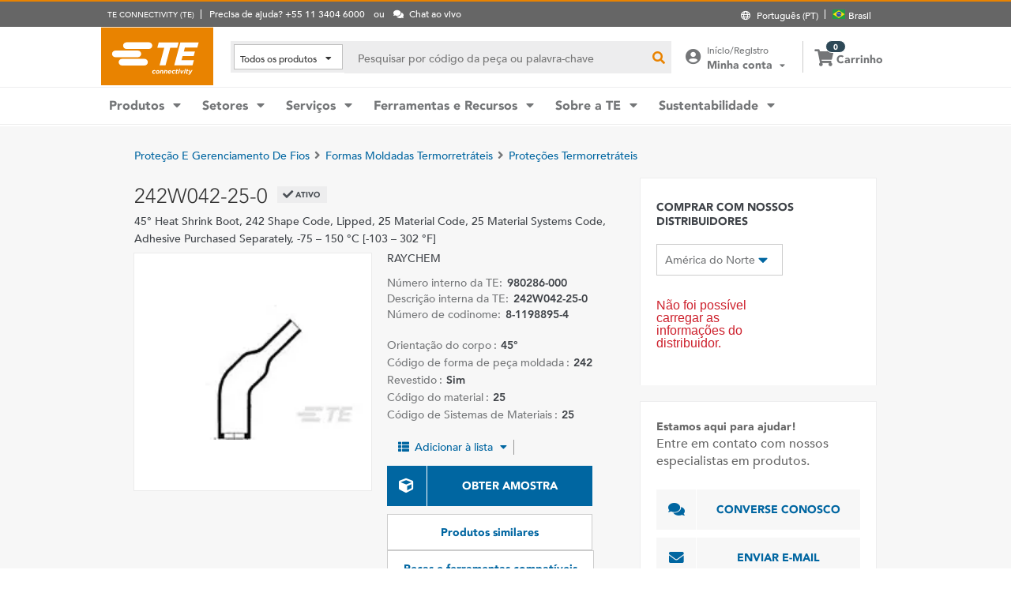

--- FILE ---
content_type: text/html; charset=UTF-8
request_url: https://www.te.com/pt/product-980286-000.html
body_size: 63981
content:
<!DOCTYPE html>
    <!--[if IEMobile 7 ]> <html dir="ltr" lang="pt" class="no-js iem7"> <![endif]-->
    <!--[if lt IE 7 ]> <html dir="ltr" lang="pt" class="no-js ie6 oldie"> <![endif]-->
    <!--[if IE 7 ]>    <html dir="ltr" lang="pt" class="no-js ie7 oldie"> <![endif]-->
    <!--[if IE 8 ]>    <html dir="ltr" lang="pt" class="no-js ie8 oldie"> <![endif]-->
    <!--[if (gte IE 9)|(gt IEMobile 7)|!(IEMobile)|!(IE)]><!--><html dir="ltr" lang="pt" class="no-js"><!--<![endif]-->
    <head>
    <meta charset="UTF-8" />
    <meta http-equiv="X-UA-Compatible" content="IE=edge,chrome=1" />
    <title>242W042-25-0 : RAYCHEM Capas Protetoras (Boot) Termo Retráteis | TE Connectivity</title>

    <script type="text/javascript" src="https://www.te.com/public/9d7702cd1ee0ce5071ad60d0fb57d4017100113b9c14"  ></script><script>
// akam-sw.js install script version 1.3.6
"serviceWorker"in navigator&&"find"in[]&&function(){var e=new Promise(function(e){"complete"===document.readyState||!1?e():(window.addEventListener("load",function(){e()}),setTimeout(function(){"complete"!==document.readyState&&e()},1e4))}),n=window.akamServiceWorkerInvoked,r="1.3.6";if(n)aka3pmLog("akam-setup already invoked");else{window.akamServiceWorkerInvoked=!0,window.aka3pmLog=function(){window.akamServiceWorkerDebug&&console.log.apply(console,arguments)};function o(e){(window.BOOMR_mq=window.BOOMR_mq||[]).push(["addVar",{"sm.sw.s":e,"sm.sw.v":r}])}var i="/akam-sw.js",a=new Map;navigator.serviceWorker.addEventListener("message",function(e){var n,r,o=e.data;if(o.isAka3pm)if(o.command){var i=(n=o.command,(r=a.get(n))&&r.length>0?r.shift():null);i&&i(e.data.response)}else if(o.commandToClient)switch(o.commandToClient){case"enableDebug":window.akamServiceWorkerDebug||(window.akamServiceWorkerDebug=!0,aka3pmLog("Setup script debug enabled via service worker message"),v());break;case"boomerangMQ":o.payload&&(window.BOOMR_mq=window.BOOMR_mq||[]).push(o.payload)}aka3pmLog("akam-sw message: "+JSON.stringify(e.data))});var t=function(e){return new Promise(function(n){var r,o;r=e.command,o=n,a.has(r)||a.set(r,[]),a.get(r).push(o),navigator.serviceWorker.controller&&(e.isAka3pm=!0,navigator.serviceWorker.controller.postMessage(e))})},c=function(e){return t({command:"navTiming",navTiming:e})},s=null,m={},d=function(){var e=i;return s&&(e+="?othersw="+encodeURIComponent(s)),function(e,n){return new Promise(function(r,i){aka3pmLog("Registering service worker with URL: "+e),navigator.serviceWorker.register(e,n).then(function(e){aka3pmLog("ServiceWorker registration successful with scope: ",e.scope),r(e),o(1)}).catch(function(e){aka3pmLog("ServiceWorker registration failed: ",e),o(0),i(e)})})}(e,m)},g=navigator.serviceWorker.__proto__.register;if(navigator.serviceWorker.__proto__.register=function(n,r){return n.includes(i)?g.call(this,n,r):(aka3pmLog("Overriding registration of service worker for: "+n),s=new URL(n,window.location.href),m=r,navigator.serviceWorker.controller?new Promise(function(n,r){var o=navigator.serviceWorker.controller.scriptURL;if(o.includes(i)){var a=encodeURIComponent(s);o.includes(a)?(aka3pmLog("Cancelling registration as we already integrate other SW: "+s),navigator.serviceWorker.getRegistration().then(function(e){n(e)})):e.then(function(){aka3pmLog("Unregistering existing 3pm service worker"),navigator.serviceWorker.getRegistration().then(function(e){e.unregister().then(function(){return d()}).then(function(e){n(e)}).catch(function(e){r(e)})})})}else aka3pmLog("Cancelling registration as we already have akam-sw.js installed"),navigator.serviceWorker.getRegistration().then(function(e){n(e)})}):g.call(this,n,r))},navigator.serviceWorker.controller){var u=navigator.serviceWorker.controller.scriptURL;u.includes("/akam-sw.js")||u.includes("/akam-sw-preprod.js")||u.includes("/threepm-sw.js")||(aka3pmLog("Detected existing service worker. Removing and re-adding inside akam-sw.js"),s=new URL(u,window.location.href),e.then(function(){navigator.serviceWorker.getRegistration().then(function(e){m={scope:e.scope},e.unregister(),d()})}))}else e.then(function(){window.akamServiceWorkerPreprod&&(i="/akam-sw-preprod.js"),d()});if(window.performance){var w=window.performance.timing,l=w.responseEnd-w.responseStart;c(l)}e.then(function(){t({command:"pageLoad"})});var k=!1;function v(){window.akamServiceWorkerDebug&&!k&&(k=!0,aka3pmLog("Initializing debug functions at window scope"),window.aka3pmInjectSwPolicy=function(e){return t({command:"updatePolicy",policy:e})},window.aka3pmDisableInjectedPolicy=function(){return t({command:"disableInjectedPolicy"})},window.aka3pmDeleteInjectedPolicy=function(){return t({command:"deleteInjectedPolicy"})},window.aka3pmGetStateAsync=function(){return t({command:"getState"})},window.aka3pmDumpState=function(){aka3pmGetStateAsync().then(function(e){aka3pmLog(JSON.stringify(e,null,"\t"))})},window.aka3pmInjectTiming=function(e){return c(e)},window.aka3pmUpdatePolicyFromNetwork=function(){return t({command:"pullPolicyFromNetwork"})})}v()}}();</script>
<script type="text/javascript" src="/ruxitagentjs_ICANVfgqru_10327251022105625.js" data-dtconfig="rid=RID_-187563708|rpid=116101809|domain=te.com|reportUrl=/rb_ccb92403-42aa-451e-af79-1039b3474bc6|app=a193de5910d81f2a|owasp=1|featureHash=ICANVfgqru|rdnt=1|uxrgce=1|cuc=e0ganopx|mel=100000|mb=#QSIFeedbackButton-target-container^c#QSIFeedbackButton-btn|dpvc=1|iub=.*^bsiad1^bs.qualtrics^bs.com^bs/WRQualtricsSiteIntercept^bs/Graphic^bs.php^bs?IM^eIM_[A-Za-z0-9]+|lastModification=1765765359284|tp=500,50,0|srbbv=2|agentUri=/ruxitagentjs_ICANVfgqru_10327251022105625.js"></script><script type="text/javascript" src="/ruxitagentjs_ICANVfgqru_10327251022105625.js" data-dtconfig="app=a193de5910d81f2a|owasp=1|featureHash=ICANVfgqru|rdnt=1|uxrgce=1|cuc=e0ganopx|mel=100000|mb=#QSIFeedbackButton-target-container^c#QSIFeedbackButton-btn|dpvc=1|iub=.*^bsiad1^bs.qualtrics^bs.com^bs/WRQualtricsSiteIntercept^bs/Graphic^bs.php^bs?IM^eIM_[A-Za-z0-9]+|lastModification=1765765359284|tp=500,50,0|srbbv=2|agentUri=/ruxitagentjs_ICANVfgqru_10327251022105625.js|reportUrl=/rb_ccb92403-42aa-451e-af79-1039b3474bc6|rid=RID_-187563708|rpid=116101809|domain=te.com"></script><script src=//consent.trustarc.com/notice?domain=te.com&c=teconsent&js=nj&noticeType=bb&text=true&language=en&gtm=1&pn=1
                    crossorigin="">
    			</script>
            <meta name="description" content="Obter 242W042-25-0 RAYCHEM Capas Protetoras (Boot) Termo Retráteis especificações, preços, disponibilidade de estoque e muito mais da TE Connectivity. Obtenha uma amostra ou solicite um orçamento." />

<meta name="keywords" content="242W042-25-0,980286-000,RAYCHEM,Gerenciamento e Proteção de Fios" />
<meta name="twitter:card" content="summary_large_image" />
	<meta property="og:updated_time" content="12/01/2023 06:51:25" />
	
	<meta property="og:url" content="https://www.te.com/pt/product-980286-000.html" />
	    <meta name="twitter:url" content= "https://www.te.com/pt/product-980286-000.html" />
	    <meta property="og:description" content="Obter 242W042-25-0 RAYCHEM Capas Protetoras (Boot) Termo Retráteis especificações, preços, disponibilidade de estoque e muito mais da TE Connectivity. Obtenha uma amostra ou solicite um orçamento."/>
        <meta name="twitter:description" content="Obter 242W042-25-0 RAYCHEM Capas Protetoras (Boot) Termo Retráteis especificações, preços, disponibilidade de estoque e muito mais da TE Connectivity. Obtenha uma amostra ou solicite um orçamento."/>
	<meta property="og:site_name" content= "TE Connectivity"/>
	    	<meta name="twitter:site" content= "@TEConnectivity" />
	    <meta property="og:title" content="242W042-25-0 : RAYCHEM Capas Protetoras (Boot) Termo Retráteis"/>
	    <meta name="twitter:title" content="242W042-25-0 : RAYCHEM Capas Protetoras (Boot) Termo Retráteis"/>
   <meta property="og:type" content="Product" />
	    <meta property="og:image" content="https://www.te.com/catalog/common/images/PartThumbnails/th242w0.jpg"/>
							<meta name="twitter:image" content="https://www.te.com/catalog/common/images/PartThumbnails/th242w0.jpg" />
						<meta name="teListingTitle" content="Página de detalhes do produto genérico" />
<meta name="teListingThumbnail" content="/content/dam/te-com/no-image-available.jpg" />
<meta name="teContentTypeKey" content="--N/A--" />
<meta name="viewport" content="width=device-width, initial-scale=1.0, minimum-scale=1.0, user-scalable=yes" />
        <script>
            (function() {
                var w = window,
                      d = document,
                      e = d.documentElement,
                      g = d.getElementsByTagName('body')[0],
                      x = (w.innerWidth && e.clientWidth) ? (Math.min(w.innerWidth, e.clientWidth)) : (w.innerWidth || e.clientWidth || g.clientWidth);
      				
                if(x > 1439){
                    var allMetaElements = document.getElementsByTagName("meta");
                    for (var i=0; i<allMetaElements.length; i++) { 
                      if (allMetaElements[i].getAttribute("name") == "viewport") { 
                        allMetaElements[i].setAttribute('content', "width=1440");
                        break;
                      } 
                    } 
                }
                else if(x > 719){
                    var allMetaElements = document.getElementsByTagName("meta");
                    for (var i=0; i<allMetaElements.length; i++) { 
                      if (allMetaElements[i].getAttribute("name") == "viewport") { 
                        allMetaElements[i].setAttribute('content', "width=1024");
                        break;
                      } 
                    } 
                }
                else{
                    try{
        	            window.onpageshow = function(event) {
        	                if (event.persisted) {
        	                    window.location.reload() 
        	                }
        	            };
        	        }catch(ex){}
                }
            })();
        </script>
    <meta name="msvalidate.01" content="DFB8F8BF6404DB9D4A57FEBBAFC3A5CF" />

<link rel="icon" href="/_TEincludes/ver/1692/v2/images/favicon.ico" type="image/x-icon">
            <link rel="shortcut icon" href="/_TEincludes/ver/1692/v2/images/favicon.ico">
        <meta property="analytics:business_unit" content="Aerospace and Defense" />
    <meta property="analytics:application" content="AEM">
    <meta property="analytics:application_source" content="te-com">
    <meta property="analytics:page_type" content="/apps/te/templates/product/product-detail">
		<meta property="analytics:publish_date" content="12/01/2023 06:51:25">
    
<link rel="stylesheet preload" type="text/css" href="/_TEincludes/ver/1692/v2/generated-src/css/fonts/fonts.css" as="style" />

<link rel="stylesheet" type="text/css" href="/_TEincludes/ver/1692/v2/generated-src/css/product-detail.css" title="default" media="all">

<link rel="stylesheet" type="text/css" href="/_TEincludes/ver/1692/v2/generated-src/dist/main.css" title="default" media="all">
 
 <script>
    var teV2 = window.teV2 || {};
    teV2.ns = function() {
        var obj = window.teV2;
        for (var x = 0, len = arguments.length; x < len; x++) {
            var ns = arguments[x];
            obj[ns] = obj[ns] || {};
            obj = obj[ns];
        }
        return obj;
    };

	teV2.store = {
        storeId: "TEUSA",        
        storeType: "S",        
        country: "bra",
        countryStoreMap: {"bih":{"storeType":"S","store":"TEUSA"},"hun":{"storeType":"M","store":"TESOG"},"swe":{"storeType":"M","store":"TESOG"},"col":{"storeType":"S","store":"TEUSA"},"usa":{"storeType":"M","store":"TEUSA"},"esp":{"storeType":"M","store":"TESOG"},"bel":{"storeType":"M","store":"TESOG"},"isr":{"storeType":"S","store":"TEUSA"},"fin":{"storeType":"M","store":"TESOG"},"tun":{"storeType":"S","store":"TEUSA"},"lux":{"storeType":"M","store":"TESOG"},"kor":{"storeType":"S","store":"TEUSA"},"bra":{"storeType":"S","store":"TEUSA"},"tur":{"storeType":"M","store":"TEUSA"},"fra":{"storeType":"M","store":"TESOG"},"deu":{"storeType":"M","store":"TESOG"},"egy":{"storeType":"S","store":"TEUSA"},"ita":{"storeType":"M","store":"TESOG"},"pak":{"storeType":"S","store":"TEUSA"},"sgp":{"storeType":"S","store":"TEUSA"},"zaf":{"storeType":"S","store":"TEUSA"},"dnk":{"storeType":"M","store":"TESOG"},"che":{"storeType":"M","store":"TESOG"},"nzl":{"storeType":"S","store":"TEUSA"},"chn":{"storeType":"S","store":"TEUSA"},"hrv":{"storeType":"S","store":"TEUSA"},"idn":{"storeType":"S","store":"TEUSA"},"prt":{"storeType":"M","store":"TESOG"},"vnm":{"storeType":"S","store":"TEUSA"},"cyp":{"storeType":"S","store":"TEUSA"},"aus":{"storeType":"S","store":"TEUSA"},"aut":{"storeType":"M","store":"TESOG"},"lka":{"storeType":"S","store":"TEUSA"},"hkg":{"storeType":"S","store":"TEUSA"},"mys":{"storeType":"S","store":"TEUSA"},"twn":{"storeType":"S","store":"TEUSA"},"bgr":{"storeType":"S","store":"TEUSA"},"pol":{"storeType":"M","store":"TESOG"},"cze":{"storeType":"M","store":"TESOG"},"nor":{"storeType":"M","store":"TESOG"},"can":{"storeType":"M","store":"TEUSA"},"are":{"storeType":"S","store":"TEUSA"},"arg":{"storeType":"S","store":"TEUSA"},"grc":{"storeType":"S","store":"TEUSA"},"rou":{"storeType":"M","store":"TESOG"},"ind":{"storeType":"M","store":"TEUSA"},"mar":{"storeType":"S","store":"TEUSA"},"mex":{"storeType":"M","store":"TEUSA"},"irl":{"storeType":"M","store":"TESOG"},"srb":{"storeType":"S","store":"TEUSA"},"sau":{"storeType":"S","store":"TEUSA"},"nld":{"storeType":"M","store":"TESOG"},"jpn":{"storeType":"S","store":"TEUSA"},"svk":{"storeType":"S","store":"TEUSA"},"svn":{"storeType":"S","store":"TEUSA"},"ltu":{"storeType":"S","store":"TEUSA"},"tha":{"storeType":"S","store":"TEUSA"},"phl":{"storeType":"S","store":"TEUSA"},"gbr":{"storeType":"M","store":"TEUSA"}},

        resolveStore : function(){

            	
            	var isoValue =  this.parseQueryString()['iso'];
                var countryIso =  isoValue != null ? isoValue : this.getCookie("country_info");
                countryIso = countryIso ? countryIso : "'bra'";
                var storeObj = this.getStore(countryIso);
                
                this.storeId = storeObj.storeId;
                this.storeType = storeObj.storeType;
                this.country = storeObj.country;
        },
        getStore : function(countryVal){
            
            var tmpStoreObj = null, tmpStoreId = "", tmpCountry = "", tmpStoreType="";
            if(countryVal){
                tmpStoreObj = this.countryStoreMap[countryVal] || "";  
                if(tmpStoreObj){
                    tmpStoreId = tmpStoreObj.store;
                    tmpStoreType = tmpStoreObj.storeType;
                    tmpCountry = countryVal;
                }	
            }
            return {
                storeId: tmpStoreId,
                storeType: tmpStoreType,
                country: tmpCountry,
            }
        },
        getCookie : function (name) { 
            var match = document.cookie.match(RegExp('(?:^|;\\s*)' + name + '=([^;]*)')); return match ? match[1] : null; 
        },
        parseQueryString: function() {
            var str = window.location.search;
            var objURL = {};

            str.replace(
                new RegExp( "([^?=&]+)(=([^&]*))?", "g" ),
                function( $0, $1, $2, $3 ){
                    objURL[ $1 ] = $3;
                }
            );
            return objURL;
        }
    };
    teV2.store.resolveStore();

    let cmpCookieValue = window.teV2.store.getCookie("cmapi_cookie_privacy"); let noticeBehaviorValue = window.teV2.store.getCookie("notice_behavior"); let noticeBehaviorPresent = noticeBehaviorValue != null && noticeBehaviorValue != undefined && noticeBehaviorValue.includes("implied"); let consentProvided = cmpCookieValue != null; let consentToRequired = false; let consentToFunctional = false; let consentToAll = false; if(consentProvided){ consentToRequired = cmpCookieValue.includes("1"); consentToFunctional = cmpCookieValue.includes("2"); consentToAll = cmpCookieValue.includes("3"); } window.teV2.noticeBehaviorPresent = noticeBehaviorPresent; window.teV2.consentProvided = consentProvided; window.teV2.consentToFunctional = consentToFunctional; window.teV2.consentToAll = consentToAll;
    teV2.ns('settings').lang = 'pt';
</script><script type="text/javascript">
(function(a,b,c,d,e,f,g){e['.ire_o']=c;e[c]=e[c]||function(){(e[c].a=e[c].a||[]).push(arguments)};f=d.createElement(b);g=d.getElementsByTagName(b)[0];f.async=1;f.src=a;g.parentNode.insertBefore(f,g);})('//d.impactradius-event.com/A1999995-e899-4833-b972-0c4891e19a8d1.js','script','ire',document,window); 
</script><script>
    let enableLaunch = !noticeBehaviorPresent || consentToFunctional || consentToAll;
    if(enableLaunch) {
    	(function () {
            function async_load() {
                var l = document.createElement('script'); l.type = 'text/javascript'; l.async = true;
                l.src = '//assets.adobedtm.com/de1f194adb16/2b79838b06f5/launch-b98ce4e2ccc2.min.js';
                var t = document.getElementsByTagName('script')[0]; t.parentNode.insertBefore(l, t);
            }
            if (window.addEventListener) window.addEventListener('DOMContentLoaded', async_load, false);
            else if (window.attachEvent) window.attachEvent('onload', async_load); 
        })();
        window.launchDataLayer = window.launchDataLayer || [];
        window.teV2.enableLaunchAndQualtrics = enableLaunch;
        window.teV2.enableQualtrics = true;
    }        
    </script>
<script>
        window.dataLayer = window.dataLayer || [];
    </script>
    
    <script>
            	let enableGTM = !noticeBehaviorPresent || consentToFunctional || consentToAll;
            	dataLayer.push({'GUA_PROP_ID':'UA-71955962-1'});
            </script>
            <script>
            if(enableGTM){
            	(function(w,d,s,l,i){w[l]=w[l]||[];w[l].push({'gtm.start':new Date().getTime(),event:'gtm.js'});var f=d.getElementsByTagName(s)[0],
                j=d.createElement(s),dl=l!='dataLayer'?'&l='+l:'';j.async=true;j.src='https://www.googletagmanager.com/gtm.js?id='+i+dl+'&gtm_auth=EUkjw4e942Cn8U4xAE_Dng&gtm_preview=env-2&gtm_cookies_win=x';f.parentNode.insertBefore(j,f);
                })(window,document,'script','dataLayer','GTM-5SRCLN6');
            }
            </script>
        <script type="text/javascript">
	let geoInfo_Cookie = window.teV2.store.getCookie("cdn_geo_info");
	window.teV2.enableSignalsBeacon = geoInfo_Cookie !== 'CN';
	let dEnv = 'PROD';
	window.teV2.enableClarityLibrary = false;
	window.teV2.pageTemplateName = '/apps/te/templates/product/product-detail';
	window.teV2.businessUnit = 'Aerospace and Defense';
	if (!window.matchMedia("(max-width: 767px)").matches) {
    	let enable_Tracking = false;
    	let enableClarityLibrary = !noticeBehaviorPresent || consentToAll;
    	if (dEnv === 'PROD' || dEnv === 'STAGE' || dEnv === 'QA') {if (geoInfo_Cookie !== 'CN' && geoInfo_Cookie !== '') {
    		enable_Tracking = true;
    		}
    	} else {
    		if (geoInfo_Cookie !== 'CN') {
    			enable_Tracking = true;
    		}
    	}
		window.teV2.enableClarityLibrary = enable_Tracking && enableClarityLibrary;
    	if(enable_Tracking && enableClarityLibrary){
    	    (function(c,l,a,r,i,t,y){c[a]=c[a]||function(){(c[a].q=c[a].q||[]).push(arguments)};t=l.createElement(r);t.async=1;t.src="https://www.clarity.ms/tag/"+i;y=l.getElementsByTagName(r)[0];y.parentNode.insertBefore(t,y);})(window, document, "clarity", "script", "n0lk2mkb5i");
    	    try{window.addEventListener("consentGranted", () => window.clarity('consent'));}catch(Ex){}
    	}
	}
</script><link rel="canonical" href="https://www.te.com/pt/product-980286-000.html" />
				<link rel="alternate" href="https://www.te.com/pt/product-980286-000.html" hreflang="pt" />
				<link rel="alternate" href="https://www.te.com/en/product-980286-000.html" hreflang="en" />
				<link rel="alternate" href="https://www.te.com/de/product-980286-000.html" hreflang="de" />
				<link rel="alternate" href="https://www.te.com.cn/chn-zh/product-980286-000.html" hreflang="zh" />
				<link rel="alternate" href="https://www.te.com/ja/product-980286-000.html" hreflang="ja" />
	            <link rel="alternate" href="https://www.te.com/fr/product-980286-000.html" hreflang="fr" />
				<link rel="alternate" href="https://www.te.com/es/product-980286-000.html" hreflang="es" />
				<link rel="alternate" href="https://www.te.com/en/product-980286-000.html" hreflang="x-default" />
	        
			<meta http-equiv="content-language" content="pt-pt">
			<link rel="stylesheet" type="text/css" href="/_TEincludes/ver/1692/v2/generated-src/fontawesome/css/all.min.css" title="default" media="all">
<link rel="stylesheet" type="text/css" href="/_TEincludes/ver/1692/v2/generated-src/flag-icons-css/css/flag-icon.min.css" title="default" media="all">
<link rel="stylesheet" media="print" type="text/css" href="/_TEincludes/ver/1692/v2/generated-src/css/pdp-print.css"/>

<script type="application/ld+json">
	{
		"@context"		:	"https://schema.org",
		"@type"			:	"Product",
		"manufacturer"	:	"TE Connectivity (TE)",
		"brand"			:	{
			"@type"         :	"Brand",
			"name"			:	"RAYCHEM"
		},
		"name"			:	"242W042-25-0",
		"category"		:	"Capas Protetoras (Boot) Termo Retr\u00E1teis",
		"url"			:   "https://www.te.com/pt/product-980286-000.html",
		"image"			:	"https://www.te.com/catalog/common/images/PartImages/pr242w0.jpg",
		"description"	:	"Obter 242W042-25-0 RAYCHEM Capas Protetoras (Boot) Termo Retr\u00E1teis especifica\u00E7\u00F5es, pre\u00E7os, disponibilidade de estoque e muito mais da TE Connectivity. Obtenha uma amostra ou solicite um or\u00E7amento.",
		"mpn"			:	"242W042-25-0",
		"productID"     :   "980286-000"
	}
</script>

<script>(window.BOOMR_mq=window.BOOMR_mq||[]).push(["addVar",{"rua.upush":"false","rua.cpush":"true","rua.upre":"false","rua.cpre":"false","rua.uprl":"false","rua.cprl":"false","rua.cprf":"false","rua.trans":"SJ-6ee5a59f-df75-4c57-b030-4fa52a7b107a","rua.cook":"false","rua.ims":"false","rua.ufprl":"false","rua.cfprl":"false","rua.isuxp":"false","rua.texp":"norulematch","rua.ceh":"false","rua.ueh":"false","rua.ieh.st":"0"}]);</script>
                              <script>!function(a){var e="https://s.go-mpulse.net/boomerang/",t="addEventListener";if("False"=="True")a.BOOMR_config=a.BOOMR_config||{},a.BOOMR_config.PageParams=a.BOOMR_config.PageParams||{},a.BOOMR_config.PageParams.pci=!0,e="https://s2.go-mpulse.net/boomerang/";if(window.BOOMR_API_key="827XA-7NWZT-CGSAU-WP5SG-7KSSA",function(){function n(e){a.BOOMR_onload=e&&e.timeStamp||(new Date).getTime()}if(!a.BOOMR||!a.BOOMR.version&&!a.BOOMR.snippetExecuted){a.BOOMR=a.BOOMR||{},a.BOOMR.snippetExecuted=!0;var i,_,o,r=document.createElement("iframe");if(a[t])a[t]("load",n,!1);else if(a.attachEvent)a.attachEvent("onload",n);r.src="javascript:void(0)",r.title="",r.role="presentation",(r.frameElement||r).style.cssText="width:0;height:0;border:0;display:none;",o=document.getElementsByTagName("script")[0],o.parentNode.insertBefore(r,o);try{_=r.contentWindow.document}catch(O){i=document.domain,r.src="javascript:var d=document.open();d.domain='"+i+"';void(0);",_=r.contentWindow.document}_.open()._l=function(){var a=this.createElement("script");if(i)this.domain=i;a.id="boomr-if-as",a.src=e+"827XA-7NWZT-CGSAU-WP5SG-7KSSA",BOOMR_lstart=(new Date).getTime(),this.body.appendChild(a)},_.write("<bo"+'dy onload="document._l();">'),_.close()}}(),"".length>0)if(a&&"performance"in a&&a.performance&&"function"==typeof a.performance.setResourceTimingBufferSize)a.performance.setResourceTimingBufferSize();!function(){if(BOOMR=a.BOOMR||{},BOOMR.plugins=BOOMR.plugins||{},!BOOMR.plugins.AK){var e="true"=="true"?1:0,t="",n="clqipzqx2qfyq2lnbuna-f-d6e2ef66f-clientnsv4-s.akamaihd.net",i="false"=="true"?2:1,_={"ak.v":"39","ak.cp":"715433","ak.ai":parseInt("223585",10),"ak.ol":"0","ak.cr":8,"ak.ipv":4,"ak.proto":"h2","ak.rid":"2a05f1f3","ak.r":45721,"ak.a2":e,"ak.m":"x","ak.n":"essl","ak.bpcip":"18.224.135.0","ak.cport":50690,"ak.gh":"23.33.25.15","ak.quicv":"","ak.tlsv":"tls1.3","ak.0rtt":"","ak.0rtt.ed":"","ak.csrc":"-","ak.acc":"","ak.t":"1768754458","ak.ak":"hOBiQwZUYzCg5VSAfCLimQ==5fzV1MqHX3xHS/pgGzaXAWBEGm6yO6qBw9XiwPXf1UicU5fCTlqVIhE5R/tmTGptVFCh//D3s22xqWAfEginf9Acy3hvJxlek8E+gTLp5RclQzQ/EZSXpbuugt7Ljq47Q987GGCMHtya1orODAbaZaM5728nxWIp5U5oZ28DDrKjnfaTc6c72tJMdYOAAPHPeO4z1BCFGgpPoZqCd7yB8dJg1yERUTiOJGxGOHvaQEj0/NqRevD1igf7JsrgBlvyydVJMyVrjK4tOIZTQp5b+sfmHsA24Q4rFUb9NbyDpchYYFmvqCSva+yRDZxTzqbdcWlmiMK4lxZCIyWF1+SrR1DM/zKVfVSiz4tEVJl4SE05WunVRPBoeV98ztAQTtLTLLwCB94jyZ8Lzg0sFKB+7Rzf1BMHGmxLtLenBfhfA5o=","ak.pv":"150","ak.dpoabenc":"","ak.tf":i};if(""!==t)_["ak.ruds"]=t;var o={i:!1,av:function(e){var t="http.initiator";if(e&&(!e[t]||"spa_hard"===e[t]))_["ak.feo"]=void 0!==a.aFeoApplied?1:0,BOOMR.addVar(_)},rv:function(){var a=["ak.bpcip","ak.cport","ak.cr","ak.csrc","ak.gh","ak.ipv","ak.m","ak.n","ak.ol","ak.proto","ak.quicv","ak.tlsv","ak.0rtt","ak.0rtt.ed","ak.r","ak.acc","ak.t","ak.tf"];BOOMR.removeVar(a)}};BOOMR.plugins.AK={akVars:_,akDNSPreFetchDomain:n,init:function(){if(!o.i){var a=BOOMR.subscribe;a("before_beacon",o.av,null,null),a("onbeacon",o.rv,null,null),o.i=!0}return this},is_complete:function(){return!0}}}}()}(window);</script></head>
<body class="responsive wide-screen-support ">
	<script>
teV2.ns('pageData').custinfo = {
    c_eid: ''
}
</script><noscript>
    <iframe src="https://www.googletagmanager.com/ns.html?id=GTM-5SRCLN6" height="0" width="0" style="display:none;visibility:hidden"></iframe>
 </noscript><div class="te-page " id="te-page">
        
<div class="top-nav"><div id="te-header" role="banner">
    
	<script>	
	
	teV2.ns('countrySelector').panelText = {
	regionalPreferences : '<p><b>Prefer\u00EAncias regionais<\/b><\/p>\r\n<p>Selecione um idioma e o local de envio para adaptar sua experi\u00EAncia no site te.com<\/p>\r\n',
	languageLabel :'Idioma',
	languageLabelToolTip :'As p\u00E1ginas no site TE.com est\u00E3o traduzidas em um n\u00FAmero limitado de outros idiomas.',
	shipToCountryLabel :'Enviar para',
	shipToCountryLabelToolTip :'\"Enviar para\" se refere ao endere\u00E7o de envio do pedido. O local selecionado determinar\u00E1 se amostras ou pedidos pagos estar\u00E3o dispon\u00EDveis, al\u00E9m da moeda usada para o pedido.',
	acceptedUStoTEUS :'<p><b>Moeda aceita e endere\u00E7o de cobran\u00E7a<\/b><\/p>\r\n<p>Para enviar seus itens para {1}, voc\u00EA dever\u00E1 concluir sua compra em d\u00F3lares americanos com um endere\u00E7o de cobran\u00E7a na Am\u00E9rica do Norte, \u00CDndia, Turquia ou Reino Unido*.<\/p>\r\n<p><i>*exceto Irlanda do Norte<\/i><\/p>\r\n<p>Itens de Pedido Especial n\u00E3o podem ser enviados para fora dos Estados Unidos.<\/p>\r\n',
	acceptedCMITUtoTEUS :'<p><b>Moeda aceita e endere\u00E7o de cobran\u00E7a<\/b><\/p>\r\n<p>Para enviar seus itens para {1}, voc\u00EA dever\u00E1 concluir sua compra em d\u00F3lares americanos com um endere\u00E7o de cobran\u00E7a na Am\u00E9rica do Norte, \u00CDndia, Turquia ou Reino Unido*.<br>\r\n<\/p>\r\n<p><i>*exceto Irlanda do Norte<\/i><br>\r\n<\/p>\r\n',
	acceptedTEUStoTESOG :'<p><b>Moeda aceita e endere\u00E7o de cobran\u00E7a<\/b><\/p>\r\n<p>Para enviar seus itens para {1}, voc\u00EA dever\u00E1 concluir sua compra em euros, com um endere\u00E7o de cobran\u00E7a na Europa*.<\/p>\r\n<p><i>*exceto Reino Unido<\/i><\/p>\r\n<p>Os itens no seu carrinho ser\u00E3o transferidos. Pode ser que n\u00E3o seja poss\u00EDvel comprar alguns itens em euros.<\/p>\r\n',
	acceptedTESOGtoTESOG :'<p><b>Moeda aceita e endere\u00E7o de cobran\u00E7a<\/b><\/p>\r\n<p>Para enviar seus itens para {1}, voc\u00EA dever\u00E1 concluir sua compra em euros, com um endere\u00E7o de cobran\u00E7a na Europa*.<\/p>\r\n<p><i>*exceto Reino Unido<\/i><\/p>\r\n',
	acceptedTESOGtoTEUS :'<p><b>Moeda aceita e endere\u00E7o de cobran\u00E7a<\/b><\/p>\r\n<p>Para enviar seus itens para {1}, voc\u00EA dever\u00E1 concluir sua compra em d\u00F3lares americanos, com um endere\u00E7o de cobran\u00E7a na Am\u00E9rica do Norte, \u00CDndia, Turquia ou Reino Unido*.<\/p>\r\n<p><i>*exceto Irlanda do Norte<\/i><\/p>\r\n<p>Os itens do seu carrinho ser\u00E3o transferidos. Pode ser que n\u00E3o seja poss\u00EDvel comprar alguns itens em d\u00F3lares americanos.<\/p>\r\n',
	teusStoreMessage :'',
	tesogStoreMessage :'',
	sampleStoreMessage :'',
	messageForAllOtherCountries :'',
	searchCountryRegion:'Escolha seu local',
	storeSamples:'TE Store e Amostras',
	samples:'Amostras',
	noResults:'N\u00E3o h\u00E1 resultados para a sua pesquisa. Verifique o termo de pesquisa e tente novamente.',
	cancel :'Cancelar',
	save :'Salvar',
	utilityBarNeedHelp : 'Precisa de ajuda? {1}'
};

teV2.countrySelector.countries = [{"A":["afg","zaf","alb","deu","and","ago","aia","atg","sau","dza","arg","arm","abw","aus","aut","aze"]},{"B":["bhs","bhr","bgd","brb","bel","blz","ben","bmu","bol","bes","bih","bwa","bra","brn","bgr","bfa","bdi","btn"]},{"C":["cpv","cmr","khm","can","qat","kaz","tcd","chl","chn","cyp","vat","col","com","cog","kor","cri","hrv","civ","cuw"]},{"D":["dnk","dji","dma"]},{"E":["egy","slv","are","eri","svk","svn","esp","usa","est","ecu","vir"]},{"F":["fji","phl","fin","fra"]},{"G":["gab","gmb","gha","geo","gib","grd","grc","grl","glp","gum","gtm","ggy","guy","guf","gnb","gnq"]},{"H":["hti","hnd","hkg","hun"]},{"I":["reu","imn","cym","fro","flk","mhl","mus","slb","tca","vgb","ind","idn","irq","irl","isl","isr","ita"]},{"J":["jam","jpn","jey","jor"]},{"K":["kir","xkx","kwt"]},{"L":["lao","yem","lso","lva","lbn","lbr","lby","lie","ltu","lux"]},{"M":["mac","mkd","mdg","mys","mwi","mdv","mli","mlt","mar","mtq","myt","mex","mmr","fsm","moz","mda","mco","mng","mne","msr"]},{"N":["nam","npl","nic","ner","nga","nor","ncl","nzl"]},{"O":["omn"]},{"P":["nld","pse","pan","png","pak","pry","per","pyf","pol","pri","prt"]},{"Q":["ken","kgz"]},{"R":["gbr","caf","gin","cod","dom","cze","rou","rwa"]},{"S":["esh","wsm","asm","smr","shn","lca","blm","kna","maf","stp","vct","sen","srb","sle","syc","sgp","sxm","som","lka","swz","swe","che","sur","sjm"]},{"T":["tha","twn","tjk","tza","tto","tgo","ton","tun","tkm","tur"]},{"U":["uga","ukr","ury","uzb"]},{"V":["vut","ven","vnm"]},{},{},{"Z":["zmb","zwe"]}];teV2.countrySelector.languages = {"pt":"Português","de":"Alemão (Deutsch)","zh":"Chinês (中文)","es":"Espanhol (Español)","fr":"Francês (Français)","en":"Inglês (English)","ja":"Japonês (日本語)"};</script>
<div id="consent_blackbar"></div>
<div class="utility-bar-wrapper">
	<div class="utility-bar-content">
	   <div class="utility-left-content desktop">
	      <span class="te-brand">TE Connectivity (TE)<span class="divider"></span></span>
		 <app-country-selector-wrapper place="utility-contact-desktop"  class="cls-contact" callUsLabel="Ligue para nós"></app-country-selector-wrapper>
		  <span class="header-or-text">ou</span>
	      <span x-cq-linkchecker="skip" class="header-livechat" tabindex="2">
	      	<i class="fas fa-comments"></i>
	         <span>Chat ao vivo</span>
	      </span>
	   </div>
	   <div class="mobile utility-panel">
		   <div class="left-content">
			  <span class="te-brand">TE Connectivity (TE)</span>
		   </div>
		   <div class="right-content">
			<span class="phone"><app-country-selector-wrapper place="contact-mobileHeader"/></span>
				</div>
	   </div>
	   
	   <div class="utility-right-content desktop">
			<div class="utility-right-container"> 
			  <app-country-selector-wrapper place="utility" class="cls-country"/> 
			</div>
		</div> 
	</div>
</div>
<div class="te-header-wrap">
        <p id="te-skip-navigation">
            <a href="#te-body" tabindex="1">Pular navegação</a>
        </p>
        <div class="wrapper">
            <div class="logo">
                <a
                    href="https://www.te.com/pt/home.html"
                    id="te-logo" tabindex="3" data-close-menus="true">TE Connectivity</a>
            </div>

            <div class="search" role="search">
            <form id="searchform" action="/content/handle/search" type="GET">
                    <div class="search-resizing-container submenu " data-aria-wrapper="true"
                        aria-level="1">
                        <div class="select-parentwrapper">
                     <div class="select-wrap">
                        <ul class="default-option" tabindex="3">
                           <li value="0">
                              <div class="option">
                                 <p>Todos os produtos</p>
                              </div>
                           </li>
                           <i class="fas fa-caret-down" role="presentation"></i>
                        </ul>
                        <ul class="select-ul">
                           <li value="TE" class="current" tabindex="3">
                              <div class="option">
                                 <p>Todos os produtos</p>
                              </div>
                           </li>
                           <li value="LADD" class="" tabindex="3">
                              <div class="option">
                                 <p>Produtos da LADD</p>
                              </div>
                           </li>
                        </ul>
                     </div>
                  </div>
               <input class="search-resizing-input " tabindex="4" id="search-input" 
                            name="q" type="text" placeholder="Pesquisar por código da peça ou palavra-chave" value=""  
                            data-close-menus="true" data-arrow-entry-point="true" aria-controls="search-suggestions" 
                            autocomplete="off" maxlength="2000" />
                        <input name="source" type="hidden" value="header" />
                        <input name="l" type="hidden" value="pt" />
                        <i class="fas fa-search" role="presentation"></i>
                        <input type="submit" value="Pesquisar por código da peça ou palavra-chave" />
                        <div class="search-suggestions-Bg"></div>
                        <div class="search-suggestions" id="search-suggestions" data-arrow-container="true"></div>
                        <div id="type-ahead-wrapper" data-arrow-container='true'></div>
                    </div>
                </form>
            </div>

            <script>
    teV2.isAngularPage = true;
    teV2.ns('urls').suggestionsSearch = '/api/v1/search/service/search/suggestions';
    teV2.ns('urls').categorySuggestionsSearch = '/api/v1/search/service/feature/child-features';
    teV2.ns('urls').apiServicesHost = 'https://api.te.com';
    teV2.ns('localization').results = 'Resultados';
    teV2.ns('localization').searchTitleLabel = 'Pesquisar';
    teV2.ns('localization').resultsFor = 'para';
    teV2.ns('localization').recentSearchTitle = 'Pesquisas recentes';
    teV2.ns('localization').clearRecentSearchHistory = 'Limpar histórico de pesquisa';
    teV2.ns('localization').searchSuggestionCategoryLabel = 'Categorias';
    teV2.ns('localization').searchProductSuggestionsLabel = 'Sugestões de produtos';
    teV2.ns('localization').searchSuggestionProductFamilyLabel = 'Família de produtos';
    teV2.ns('localization').searchSuggestionsSeriesLabel = 'Série';
    teV2.ns('localization').searchIndustriesSolutionsLabel = 'Indústrias e Soluções';
    teV2.ns('localization').teInternalHash = 'Número interno da TE:';
    teV2.ns('localization').weAreHereToHelp= 'Estamos aqui para ajudar!';
    teV2.ns('localization').weAreHereToHelpDesc= 'Entre em contato com nossos especialistas em produtos.' ;
    teV2.ns('localization').pdpEmailUs= 'Enviar e-mail';
    teV2.ns('localization').b2bRecentlyPurchasedLabel= '';
</script>

<div class="top-nav-links">
    <div class="personalization">
        <div class="account-section">
            <ul class="sections" role="tree" data-aria-wrapper="true">
                <li id="account-menu" role="treeitem" aria-level="1">
                    <a href="#" tabindex="4" class="nav-tab account-menu-container" data-arrow-entry-point="true" id="link-menu-account" aria-controls="account-menu">
                        <div class="user-icon"><i class="fas fa-user-circle" role="presentation"></i></div>
                        <div class="account-tab">
                            <div class="login guest-user">Início/Registro</div>
                            <div class="loggedin-user greetings">Olá, 
                                <span id="main-nav-user-name">GivenName</span> 
                            </div>
                            <div class="my-account">
        						<span>Minha conta</span>
                                <i class="fas fa-caret-down" role="presentation"></i>
                                <i class="fas fa-caret-up" role="presentation"></i>
                            </div>
                            <div class="login-again">
                                <span>Novo início</span>
                            </div>
                        </div>
                    </a>
                    <span class="arrow-up"></span>
                    <div class="user-menu-dropdown">
                        <div class="left-column">
                            <div class="account-create-title">Criar uma conta</div>
                            <div class="benefits-wrapper">
                                <div class="benefit-title">Registre-se para obter esses benefícios!</div>
                                <ul class="benefits-list">
                                    <li><i class="fas fa-check" role="presentation"></i><span>Peça amostras (com e-email empresarial)</span></li>                                    
                                        <li><i class="fas fa-check" role="presentation"></i><span>Rastreie seus pedidos</span></li>                                    
                                        <li><i class="fas fa-check" role="presentation"></i><span>Salve lista de produtos</span></li>                                    
                                        <li><i class="fas fa-check" role="presentation"></i><span>Acesse recursos adicionais</span></li>                                    
                                        <li><i class="fas fa-check" role="presentation"></i><span>Receba atualizações tecnológicas</span></li>                                    
                                        </ul>
                            </div>
                            <div class="account-create-cta"><a href="/commerce/esr/register_progressive.do">Criar conta</a></div>
                        </div>
                        <div class="right-column">
                            <div class="welcome-greetings"><span class="welcome-txt">Olá</span><span id="acmenu-nav-user-name"></span>!</div>
                            <div class="dashboard-cta hidediv"><span class="cta-txt">
                                <a href="https://www.te.com/pt/commerce/abx/dashboard.html">Painel</a></span></div>
                            <ul class="menu-list">
                            	<li data-appcode="OOS" class="account-menu-top-list">
                                                <a href="https://www.te.com/pt/commerce/shop-auth/order.html">
                                                <i class="fas fa-truck" role="presentation"></i><span>Status de pedidos online</span></a></li>
	                                    <li data-appcode="TOH" class="account-menu-top-list">
                                                <a href="https://www.te.com/pt/commerce/shop-generic/search-order.html">
                                                <i class="fas fa-truck" role="presentation"></i><span>Histórico de pedidos</span></a></li>
	                                    <li data-appcode="SOH" class="account-menu-top-list">
                                                <a href="https://www.te.com/pt/commerce/shop-auth/order.html">
                                                <i class="fas fa-truck" role="presentation"></i><span>Histórico de amostras</span></a></li>
	                                    <li data-appcode="OIN5" class="account-menu-top-list">
                                                <a href="https://www.te.com/pt/commerce/abx/order-status/order-listing.html">
                                                <i class="fas fa-truck" role="presentation"></i><span>Verificar status de pedidos</span></a></li>
	                                    <li data-appcode="RSA" class="account-menu-top-list">
                                                <a href="https://www.te.com/commerce/esr/int/request_application_access.do">
                                                <i class="fa fa-lock" role="presentation"></i><span>Solicitar acesso seguro</span></a></li>
	                                    <li data-appcode="NOCODE" class="account-menu-top-list">
                                                <a href="https://www.te.com/pt/my-parts-list.html">
                                                <i class="fas fa-th-list" role="presentation"></i><span>Minha lista de peças</span></a></li>
	                                    </ul>
                            <div class="manage-account-wrapper">
                                <div class="manage-account-title">Gerenciar conta</div>
	                                        <ul class="manage-account-menu">
	                                            <li data-commerce="false" class="account-menu-manage-list">
                                                                <a href="https://www.te.com/commerce/esr/int/update_profile.do">
                                                                <i class="fas fa-cog" role="presentation"></i><span>Editar perfil</span></a></li>
	                                                     <li data-commerce="true" class="account-menu-manage-list">
                                                                <a href="https://www.te.com/pt/commerce/shop-auth/address.html">
                                                                <i class="fas fa-address-book" role="presentation"></i><span>Endereços de envio</span></a></li>
	                                                     <li data-commerce="true" class="account-menu-manage-list">
                                                                <a href="https://www.te.com/pt/commerce/shop-auth/payment.html">
                                                                <i class="fas fa-credit-card" role="presentation"></i><span>Formas de pagamento</span></a></li>
	                                                     <li data-commerce="false" class="account-menu-manage-list">
                                                                <a href="https://www.te.com/commerce/esr/int/request_application_access.do">
                                                                <i class="fa fa-lock" role="presentation"></i><span>Solicitar recursos seguros</span></a></li>
	                                                     </ul>
                                        </div>
                            <div class="login-wrapper guest-user">
                                <div class="login-message"><p> Inicie uma sessão para acessar seus pedidos, catálogo de endereços, listas de produtos e muito mais.<br />
</p>
</div>
                                <div class="login-cta"><a id="login-link" href="">Início</a></div>
                            </div>
                            <div id="account-menu-sign-out" class="logout loggedin-user">
                                <a href="/commerce/uso/logOff.do">
                                    <i class="fas fa-sign-out" role="presentation"></i>
                                    <span>Sair</span>
                                </a>                                
                            </div>
                        </div>
                    </div>
                </li>
            </ul>
        </div>    
    </div>
    <div class="cart">
        <span class="border-line2"></span>
        <a x-cq-linkchecker="skip" id="digikeyLink" href="#" tabindex="4" data-close-menus="true">
            <span class="cart-icon-container">
                <i class="fa fa-shopping-cart fa-lg" role="presentation"></i>
                <span class="counter" id="samples-cart-count"></span>
            </span>
            <span class="cart-label">Carrinho</span>
        </a>
    </div>
</div>



<div id="hamburger-menu">
    <div class="panel-slider-container">
        <div class="panel-sliders">
            <div class="panel-slide-1-content">
                <div class="hamburger-menu-no-account">
                    <ul class="items-top" role="tree" data-aria-wrapper="true">
                        <li id="hamburger-products" role="treeitem" aria-level="1" class="te-header__products-hamburger panel-slide-1-item"><a href="#"><span>Produtos</span><i class="fas fa-angle-right fa-lg fa-2x" role="presentation"></i></a></li>
                        <li id="hamburger-industries-solutions" role="treeitem" aria-level="1" class="te-header__industries-solutions-hamburger panel-slide-1-item"><a href="#"><span>Setores</span><i class="fas fa-angle-right fa-lg fa-2x" role="presentation"></i></a></li>
                        <li id="hamburger-resource" role="treeitem" aria-level="1" class="te-header__resource-hamburger panel-slide-1-item"><a href="#"><span>Ferramentas e Recursos</span><i class="fas fa-angle-right fa-lg fa-2x" role="presentation"></i></a></li>
                        <li id="hamburger-testore" role="treeitem" aria-level="1" class="te-header__testore-hamburger"><a href="https://www.te.com/pt/store.html"><span>Explorar a TE Store</span></a></li>
                        <li id="hamburger-about-te" role="treeitem" aria-level="1" class="te-header__about-te-hamburger" data-about-te-count="0"><a href="#"><span>Serviços</span><i class="fas fa-angle-right fa-lg fa-2x" role="presentation"></i></a></li>
                        		<li id="hamburger-about-te" role="treeitem" aria-level="1" class="te-header__about-te-hamburger" data-about-te-count="1"><a href="#"><span>Sobre a TE</span><i class="fas fa-angle-right fa-lg fa-2x" role="presentation"></i></a></li>
                        		<li id="hamburger-about-te" role="treeitem" aria-level="1" class="te-header__about-te-hamburger" data-about-te-count="2"><a href="#"><span>Sustentabilidade</span><i class="fas fa-angle-right fa-lg fa-2x" role="presentation"></i></a></li>
                        		<li class="hamburger-cart" role="treeitem" aria-level="1">
                            <a id="hamburger-cart-link" href="#"><span>Carrinho&nbsp;(</span><span class="hamburger-samples-cart-count">0</span><span>)</span></a>
                        </li>
                     </ul>
                     <ul class="items-bottom" role="tree" data-aria-wrapper="true">
                        <app-country-selector-wrapper place="mobile-country-not-loggedIn"/>
                    </ul>
                    <ul class="items-bottom" role="tree" data-aria-wrapper="true">

                        <li class="line">
                        </li>
                        <li id="hamburger-sign-in" role="treeitem" aria-level="1">
                            <a href="#" class="nav-tab sign-in" id="hamburger-sign-in-link" aria-controls="hamburger-track-order">
                               <span class="tabtext ">Início/Registro</span>
                            </a>
                        </li>
						
                        <li class="chat-phone-email-section mobile">
                            <ul class="menu-last-section">
                                <li class="we-are">Estamos aqui para ajudar!</li>
                                <li class="experts">Entre em contato com nossos especialistas em produtos.</li>
                                <li class="phone"><app-country-selector-wrapper place="contact-mobile-not-loggedIn"/></li>   
                                <li id="hamburger-livechat" class="liveChat"><i class="fas fa-comments"></i><span>Chat ao vivo</span></li>
                                <li class="envelope">
                                    <a href="https://www.te.com/pt/customer-support/email-us.html"><i class="fas fa-envelope"></i><span>Enviar e-mail</span></a></li>
                                <li><div id="qualtrics-mobile-menu-feedback-link" onclick="triggerAnalyticsSubmitFeedback()"></div></li>
                            </ul>
                        </li>
                        <li  role="treeitem" aria-level="1" data-highlight-item="true" style="display: none;"><a x-cq-linkchecker="skip" href="#" tabindex="-1"><span class="mobile-footer-description footer-description"></span></a></li>
                    </ul>
                </div>
                <div class="hamburger-menu-account">
                    <ul class="items-top" role="tree" data-aria-wrapper="true">
                        <li id="hamburger-products-account" role="treeitem" aria-level="1" class="te-header__products-hamburger"><a href="#"><span>Produtos</span><i class="fas fa-angle-right fa-lg fa-2x" role="presentation"></i></a></li>
                        <li id="hamburger-industries-solutions-account" role="treeitem" aria-level="1" class="te-header__industries-solutions-hamburger"><a href="#"><span>Setores</span><i class="fas fa-angle-right fa-lg fa-2x" role="presentation"></i></a></li>
                        <li id="hamburger-resource" role="treeitem" aria-level="1" class="te-header__resource-hamburger"><a href="#"><span>Ferramentas e Recursos</span><i class="fas fa-angle-right fa-lg fa-2x" role="presentation"></i></a></li>
                        <li id="hamburger-testore" role="treeitem" aria-level="1" class="te-header__testore-hamburger"><a href="https://www.te.com/pt/store.html"><span>Explorar a TE Store</span></a></li>
                        <li id="hamburger-about-te" role="treeitem" aria-level="1" class="te-header__about-te-hamburger" data-about-te-count="0"><a href="#"><span>Serviços</span><i class="fas fa-angle-right fa-lg fa-2x" role="presentation"></i></a></li>
                        	<li id="hamburger-about-te" role="treeitem" aria-level="1" class="te-header__about-te-hamburger" data-about-te-count="1"><a href="#"><span>Sobre a TE</span><i class="fas fa-angle-right fa-lg fa-2x" role="presentation"></i></a></li>
                        	<li id="hamburger-about-te" role="treeitem" aria-level="1" class="te-header__about-te-hamburger" data-about-te-count="2"><a href="#"><span>Sustentabilidade</span><i class="fas fa-angle-right fa-lg fa-2x" role="presentation"></i></a></li>
                        	<li class="hamburger-cart" role="treeitem" aria-level="1">
                            <a id="hamburger-cart-link-account" href="#"><span>Carrinho&nbsp;(</span><span class="hamburger-samples-cart-count">0</span><span>)</span></a>
                        </li>
                      </ul>
                      <ul class="items-bottom" role="tree" data-aria-wrapper="true">
                        <app-country-selector-wrapper place="mobile-country-loggedIn"/>
                    </ul>
                      <ul class="items-bottom" role="tree" data-aria-wrapper="true"> 
                        <li class="line">
                        </li>
                        <li id="hamburger-sign-out" role="treeitem" aria-level="1">
                            <a id="hamburger-greeting-sign-out-link" href="#" aria-controls="hamburger-your-account">
                                <span class="tabtext ">Olá,&nbsp;<span id="hamburger-menu-user-name">GivenName</span>&nbsp;<span>(Sair)</span></span>
                            </a>
                        </li>
                        <li class="dashboard-cta hidediv">
                            <a href="https://www.te.com/pt/commerce/abx/dashboard.html">
                                <span class="cta-txt">Painel</span>
                            </a>
                        </li>
                        <li id="hamburger-your-account" role="treeitem" aria-level="1">
                            <a x-cq-linkchecker="skip" tabindex="-1"><span>Sua conta</span></a>
                        </li>
                        
                        <li id="hamburger-recently-purchased" role="treeitem" aria-level="1">
                            <a id="hamburger-recently-purchased-link" aria-controls="hamburger-recently-purchased">
                               <span></span>
                            </a>
                        </li>
                        <li class="chat-phone-email-section mobile">
                            <ul class="menu-last-section">
                                <li class="we-are">Estamos aqui para ajudar!</li>
                                <li class="experts">Entre em contato com nossos especialistas em produtos.</li>
                                <li class="phone"><app-country-selector-wrapper place="contact-mobile-loggedIn" /></li>
                                <li id="hamburger-livechat" class="liveChat"><i class="fas fa-comments"></i><span>Chat ao vivo</span></li>
                                <li class="envelope">
                                    <a href="https://www.te.com/pt/customer-support/email-us.html"><i class="fas fa-envelope"></i><span>Enviar e-mail</span></a></li>
                            </ul>
                        </li>
                       <li role="treeitem" aria-level="1" data-highlight-item="true" style="display: none;"><span><a x-cq-linkchecker="skip" href="#" tabindex="-1" data-target-link="true"></a></span></li>
                    </ul>
                </div>
            </div>
            <div class="panel-slide-2-content">
                <div class="panel-slide-2-item hamburger-products-slide-2">
                    <div class="slide-item-wrapper">
                        <div class="slide-item-head">
                            <div class="slide-back">
                                <a href="#"><i class="fas fa-angle-left" role="presentation"></i></a>
                            </div>
                            <div class="slide-item-tabs">
                                <div class="tab active truncate" data-tab-name="hamburger-products-tab">Produtos</div>
                            </div>
                        </div>
                        <div class="slide-item-body tab-panels">
                            <div class="tab-panel hamburger-products-tab-panel active"></div>  
                        </div>
                    </div>
                </div>
                <div class="panel-slide-2-item hamburger-industries-slide-2">
                    <div class="slide-item-wrapper">
                        <div class="slide-item-head">
                            <div class="slide-back">
                                <a href="#"><i class="fas fa-angle-left" role="presentation"></i></a>
                            </div>
                            <div class="slide-item-tabs">
                                <div class="tab active truncate" data-tab-name="hamburger-industries-tab">Setores</div>
                                <div class="tab truncate" data-tab-name="hamburger-trends-tab">Tecnologias Interindustriais</div>
                                </div>
                        </div>
                        <div class="slide-item-body tab-panels">
                            <div class="tab-panel hamburger-industries-tab-panel active"></div>
                            <div class="tab-panel hamburger-trends-tab-panel"></div>
                            </div>
                    </div>
                </div>
                <div class="panel-slide-2-item hamburger-resources-slide-2">
                    <div class="slide-item-wrapper">
                        <div class="slide-item-head">
                            <div class="slide-back">
                                <a href="#"><i class="fas fa-angle-left" role="presentation"></i></a>
                            </div>
                            <div class="slide-item-tabs">
                                <div class="tab active truncate" data-tab-name="hamburger-resources-tab">Ferramentas e Recursos</div>
                                <div class="tab hide truncate" data-tab-name="hamburger-mytools-tab">MINHAS FERRAMENTAS</div>
                                </div>
                        </div>
                        <div class="slide-item-body tab-panels">
                            <div class="tab-panel hamburger-resources-tab-panel active"></div>
                            <div class="tab-panel hamburger-mytools-tab-panel hide"></div>
                            </div>
                    </div>
                </div>
                <div class="panel-slide-2-item hamburger-about-te-slide-2 about-te-panel-0">
	                    <div class="slide-item-wrapper">
	                        <div class="slide-item-head">
	                            <div class="slide-back">
	                                <a href="#"><i class="fas fa-angle-left" role="presentation"></i></a>
	                            </div>
	                            <div class="slide-item-tabs">
	                                <div class="tab active truncate" data-tab-name="hamburger-about-te-tab-0">Serviços</div>
	                            </div>
	                        </div>
	                        <div class="slide-item-body tab-panels">
	                            <div class="tab-panel hamburger-about-te-tab-0-panel active"></div>
	                        </div>
	                    </div>
	                </div>
	                <div class="panel-slide-2-item hamburger-about-te-slide-2 about-te-panel-1">
	                    <div class="slide-item-wrapper">
	                        <div class="slide-item-head">
	                            <div class="slide-back">
	                                <a href="#"><i class="fas fa-angle-left" role="presentation"></i></a>
	                            </div>
	                            <div class="slide-item-tabs">
	                                <div class="tab active truncate" data-tab-name="hamburger-about-te-tab-1">Sobre a TE</div>
	                            </div>
	                        </div>
	                        <div class="slide-item-body tab-panels">
	                            <div class="tab-panel hamburger-about-te-tab-1-panel active"></div>
	                        </div>
	                    </div>
	                </div>
	                <div class="panel-slide-2-item hamburger-about-te-slide-2 about-te-panel-2">
	                    <div class="slide-item-wrapper">
	                        <div class="slide-item-head">
	                            <div class="slide-back">
	                                <a href="#"><i class="fas fa-angle-left" role="presentation"></i></a>
	                            </div>
	                            <div class="slide-item-tabs">
	                                <div class="tab active truncate" data-tab-name="hamburger-about-te-tab-2">Sustentabilidade</div>
	                            </div>
	                        </div>
	                        <div class="slide-item-body tab-panels">
	                            <div class="tab-panel hamburger-about-te-tab-2-panel active"></div>
	                        </div>
	                    </div>
	                </div>
	                </div>
            <div class="panel-slide-3-content">
                <div class="panel-slide-3-item hamburger-products-slide-3">
                    <div class="slide-item-wrapper">
                        <div class="slide-item-head">
                            <div class="slide-back-3">
                                <a href="#"><i class="fas fa-angle-left" role="presentation"></i></a>
                            </div>
                            <div class="slide-item-tabs">
                                <div class="tab active truncate" data-tab-name="hamburger-products-tab">Produtos</div>
                            </div>
                        </div>
                        <div class="slide-item-body tab-panels">
                            <div class="tab-panel hamburger-products-tab-panel-2 active"></div>  
                        </div>
                    </div>
                </div>
            </div>
        </div>
    </div>
</div>
<div class="te-header__block">
                <button type="button" class="te-header__hamburger-btn">
                    <i class="fa fa-bars" role="presentation"></i>
                </button>
                <button type="button"
                    class="te-header__products-vanity-btn mobilecart">
                    <a x-cq-linkchecker="skip" id="digikeyLinkmobile"
                        href=""> <i class="fa fa-shopping-cart"
                        role="presentation"></i><span
                        class="visually-hidden">Cart</span>
                        <span class="counter" id="samples-cart-count"></span></a>
                </button>
                <button type="button"
                    class="te-header__search-vanity-btn">
                    <i class="fas fa-search" role="presentation"></i>
                </button>
            </div>
        </div>
    </div>
    <div class="primary-nav-wrapper">
        <nav role="navigation">
	    <ul class="primary-nav" id="primary-nav" data-aria-wrapper="true">
	        <li aria-level="1" tabindex="5" class="primary-nav-tab primary-nav-products">
         <a class="nav-tab-list" tabindex="-1" data-arrow-entry-point="true" aria-controls="menu-top-1">
             <span>Produtos</span>
             <i class="fas fa-caret-down" role="presentation"></i>
             <i class="fas fa-caret-up" role="presentation"></i>
         </a>
         <div class="products-menu products-menu-products background-grey" aria-labelledby="link-menu-top-1" aria-expanded="false" data-arrow-container="true">
				<div class="menu-list">
					<ul class="layer-1">
						<li aria-level="2" class="menu1-items" tabindex="5">
								<a tabindex="-1" data-nav="Produtos|Antenas"
                                href="https://www.te.com/pt/products/antennas.html"
                                class="menu1-title"> Antenas</a>
        						<div class="menu2">
                                        <div class="menu2-header">
                                            <span class="header">Antenas</span>
                                        </div>
                                        <ul class="layer-2">
                                            <li><a data-nav="Produtos|Antenas|Suportes para Antenas" 
                                                    href="/pt/plp/antenna-mounts/Y45ap.html">
                                                        Suportes para Antenas</a></li>
                                            <li><a data-nav="Produtos|Antenas|Antenas Bluetooth" 
                                                    href="/pt/products/antennas/antennas-for-bluetooth-devices.html">
                                                        Antenas Bluetooth</a></li>
                                            <li><a data-nav="Produtos|Antenas|Antenas Celulares" 
                                                    href="/pt/products/antennas/cellular-antennas.html">
                                                        Antenas Celulares</a></li>
                                            <li><a data-nav="Produtos|Antenas|Antenas DAS" 
                                                    href="/pt/products/antennas/das-antennas.html">
                                                        Antenas DAS</a></li>
                                            <li><a data-nav="Produtos|Antenas|Antenas GNSS e GPS" 
                                                    href="/pt/products/antennas/gnss-and-gps-antennas.html">
                                                        Antenas GNSS e GPS</a></li>
                                            <li><a data-nav="Produtos|Antenas|Antenas ISM, LPWAN e LoRaWAN" 
                                                    href="/pt/products/antennas/ism-lpwan-and-lorawan-antennas.html">
                                                        Antenas ISM, LPWAN e LoRaWAN</a></li>
                                            <li><a data-nav="Produtos|Antenas|Antenas para Ambientes Externos" 
                                                    href="/pt/products/antennas/outdoor-antennas.html">
                                                        Antenas para Ambientes Externos</a></li>
                                            <li><a data-nav="Produtos|Antenas|Antenas de Segurança Pública" 
                                                    href="/pt/products/antennas/public-safety-antennas.html">
                                                        Antenas de Segurança Pública</a></li>
                                            <li><a data-nav="Produtos|Antenas|Antenas RFID" 
                                                    href="/pt/products/antennas/rfid-antennas.html">
                                                        Antenas RFID</a></li>
                                            <li><a data-nav="Produtos|Antenas|Ultra-Wideband Antennas" 
                                                    href="/pt/products/antennas/ultra-wideband-antennas.html">
                                                        Ultra-Wideband Antennas</a></li>
                                            <li><a data-nav="Produtos|Antenas|Antenas Veiculares" 
                                                    href="/pt/products/antennas/vehicle-antennas.html">
                                                        Antenas Veiculares</a></li>
                                            <li><a data-nav="Produtos|Antenas|Antenas Wi-Fi" 
                                                    href="/pt/products/antennas/wi-fi-antennas.html">
                                                        Antenas Wi-Fi</a></li>
                                            </ul>
                                    </div>
                                </li>
						<li aria-level="2" class="menu1-items" tabindex="5">
								<a tabindex="-1" data-nav="Produtos|Ferramentas de Crimpagem e Processamento de Terminais, Fios e Cabos"
                                href="https://www.te.com/pt/products/application-tooling.html"
                                class="menu1-title"> Ferramentas de Crimpagem e Processamento de Terminais, Fios e Cabos</a>
        						<div class="menu2">
                                        <div class="menu2-header">
                                            <span class="header">Ferramentas de Crimpagem e Processamento de Terminais, Fios e Cabos</span>
                                        </div>
                                        <ul class="layer-2">
                                            <li><a data-nav="Produtos|Ferramentas de Crimpagem e Processamento de Terminais, Fios e Cabos|Aplicadores" 
                                                    href="/pt/products/application-tooling/applicators.html">
                                                        Aplicadores</a></li>
                                            <li><a data-nav="Produtos|Ferramentas de Crimpagem e Processamento de Terminais, Fios e Cabos|Máquinas de Crimpagem de Bancada" 
                                                    href="/pt/products/application-tooling/benchtop-crimping-machines.html">
                                                        Máquinas de Crimpagem de Bancada</a></li>
                                            <li><a data-nav="Produtos|Ferramentas de Crimpagem e Processamento de Terminais, Fios e Cabos|Máquinas de Assentamento de Conectores" 
                                                    href="/pt/products/application-tooling/connector-pressing-machines.html">
                                                        Máquinas de Assentamento de Conectores</a></li>
                                            <li><a data-nav="Produtos|Ferramentas de Crimpagem e Processamento de Terminais, Fios e Cabos|Máquina de Inserção de Pinos" 
                                                    href="/pt/products/application-tooling/discrete-pin-insertion-machines.html">
                                                        Máquina de Inserção de Pinos</a></li>
                                            <li><a data-nav="Produtos|Ferramentas de Crimpagem e Processamento de Terminais, Fios e Cabos|Máquina de Processamento de Cabos Flat" 
                                                    href="/pt/products/application-tooling/flat-flexible-cable-processing-machine.html">
                                                        Máquina de Processamento de Cabos Flat</a></li>
                                            <li><a data-nav="Produtos|Ferramentas de Crimpagem e Processamento de Terminais, Fios e Cabos|Alicates de Crimpar" 
                                                    href="/pt/products/application-tooling/hand-crimping-tools.html">
                                                        Alicates de Crimpar</a></li>
                                            <li><a data-nav="Produtos|Ferramentas de Crimpagem e Processamento de Terminais, Fios e Cabos|Equipamentos de Termorretração" 
                                                    href="/pt/products/application-tooling/heat-shrink-equipment.html">
                                                        Equipamentos de Termorretração</a></li>
                                            <li><a data-nav="Produtos|Ferramentas de Crimpagem e Processamento de Terminais, Fios e Cabos|Equipamento de Processamento de Fios de Alta Tensão" 
                                                    href="/pt/products/application-tooling/high-voltage-wire-processing-equipment.html">
                                                        Equipamento de Processamento de Fios de Alta Tensão</a></li>
                                            <li><a data-nav="Produtos|Ferramentas de Crimpagem e Processamento de Terminais, Fios e Cabos|Ferramentas de Inserção e Extração de Terminais" 
                                                    href="/pt/products/application-tooling/insertion-and-extraction-tools.html">
                                                        Ferramentas de Inserção e Extração de Terminais</a></li>
                                            <li><a data-nav="Produtos|Ferramentas de Crimpagem e Processamento de Terminais, Fios e Cabos|Crimpagem IDC" 
                                                    href="/pt/products/application-tooling/insulation-displacement-crimp.html">
                                                        Crimpagem IDC</a></li>
                                            <li><a data-nav="Produtos|Ferramentas de Crimpagem e Processamento de Terminais, Fios e Cabos|Equipamento para Fios Esmaltados" 
                                                    href="/pt/products/application-tooling/magnet-wire-equipment.html">
                                                        Equipamento para Fios Esmaltados</a></li>
                                            <li><a data-nav="Produtos|Ferramentas de Crimpagem e Processamento de Terminais, Fios e Cabos|Ferramentas de Reposição" 
                                                    href="/pt/plp/spare-and-wear-tooling/Y43vm.html">
                                                        Ferramentas de Reposição</a></li>
                                            </ul>
                                    </div>
                                </li>
						<li aria-level="2" class="menu1-items" tabindex="5">
								<a tabindex="-1" data-nav="Produtos|Automotive Parts"
                                href="https://www.te.com/pt/products/automotive-parts.html"
                                class="menu1-title"> Automotive Parts</a>
        						<div class="menu2">
                                        <div class="menu2-header">
                                            <span class="header">Automotive Parts</span>
                                        </div>
                                        <ul class="layer-2">
                                            <li><a data-nav="Produtos|Automotive Parts|Conjuntos de Cabeamento Automotivo" 
                                                    href="/pt/products/cable-assemblies/automotive-cable-assemblies.html">
                                                        Conjuntos de Cabeamento Automotivo</a></li>
                                            <li><a data-nav="Produtos|Automotive Parts|Acessórios para Conectores Automotivos" 
                                                    href="/pt/products/automotive-parts/automotive-connector-accessories.html">
                                                        Acessórios para Conectores Automotivos</a></li>
                                            <li><a data-nav="Produtos|Automotive Parts|Conectores Automotivos" 
                                                    href="/pt/products/connectors/automotive-connectors.html">
                                                        Conectores Automotivos</a></li>
                                            <li><a data-nav="Produtos|Automotive Parts|Caixas de Distribuição de Energia" 
                                                    href="/pt/plp/automotive-power-distribution-boxes/Y30g3.html">
                                                        Caixas de Distribuição de Energia</a></li>
                                            <li><a data-nav="Produtos|Automotive Parts|Automotive Relays & Contactors" 
                                                    href="/pt/plp/automotive-relays-contactors/Y45my.html">
                                                        Automotive Relays & Contactors</a></li>
                                            <li><a data-nav="Produtos|Automotive Parts|Sensores Automotivos" 
                                                    href="/pt/plp/automotive-sensors/Y43rl.html">
                                                        Sensores Automotivos</a></li>
                                            <li><a data-nav="Produtos|Automotive Parts|Terminais Automotivos" 
                                                    href="/pt/products/terminals-splices/automotive-terminals.html">
                                                        Terminais Automotivos</a></li>
                                            <li><a data-nav="Produtos|Automotive Parts|Mecatrônica" 
                                                    href="/pt/products/connectors/automotive-connectors/mechatronics.html">
                                                        Mecatrônica</a></li>
                                            </ul>
                                    </div>
                                </li>
						<li aria-level="2" class="menu1-items" tabindex="5">
								<a tabindex="-1" data-nav="Produtos|Conjuntos de Cabeamento"
                                href="https://www.te.com/pt/products/cable-assemblies.html"
                                class="menu1-title"> Conjuntos de Cabeamento</a>
        						<div class="menu2">
                                        <div class="menu2-header">
                                            <span class="header">Conjuntos de Cabeamento</span>
                                        </div>
                                        <ul class="layer-2">
                                            <li><a data-nav="Produtos|Conjuntos de Cabeamento|Conjuntos de Cabeamento Automotivo" 
                                                    href="/pt/products/cable-assemblies/automotive-cable-assemblies.html">
                                                        Conjuntos de Cabeamento Automotivo</a></li>
                                            <li><a data-nav="Produtos|Conjuntos de Cabeamento|Conjuntos de Cabeamento de Cobre" 
                                                    href="/pt/products/cable-assemblies/copper-cable-assemblies.html">
                                                        Conjuntos de Cabeamento de Cobre</a></li>
                                            <li><a data-nav="Produtos|Conjuntos de Cabeamento|Componentes de Barramento de Dados" 
                                                    href="/pt/plp/data-bus-components/Y30v6.html">
                                                        Componentes de Barramento de Dados</a></li>
                                            <li><a data-nav="Produtos|Conjuntos de Cabeamento|Conjuntos de Cabeamento de Alta Velocidade para Backplanes" 
                                                    href="/pt/products/cable-assemblies/high-speed-backplane-cable-assemblies.html">
                                                        Conjuntos de Cabeamento de Alta Velocidade para Backplanes</a></li>
                                            <li><a data-nav="Produtos|Conjuntos de Cabeamento|Conjuntos de Cabeamento Coaxial" 
                                                    href="/pt/products/cable-assemblies/rf-cable-assemblies.html">
                                                        Conjuntos de Cabeamento Coaxial</a></li>
                                            </ul>
                                    </div>
                                </li>
						<li aria-level="2" class="menu1-items" tabindex="5">
								<a tabindex="-1" data-nav="Produtos|Conectores"
                                href="https://www.te.com/pt/products/connectors.html"
                                class="menu1-title"> Conectores</a>
        						<div class="menu2">
                                        <div class="menu2-header">
                                            <span class="header">Conectores</span>
                                        </div>
                                        <ul class="layer-2">
                                            <li><a data-nav="Produtos|Conectores|Conectores de Áudio e Vídeo" 
                                                    href="/pt/products/connectors/audio-and-video-connectors.html">
                                                        Conectores de Áudio e Vídeo</a></li>
                                            <li><a data-nav="Produtos|Conectores|Conectores Automotivos" 
                                                    href="/pt/products/connectors/automotive-connectors.html">
                                                        Conectores Automotivos</a></li>
                                            <li><a data-nav="Produtos|Conectores|Conectores Circulares" 
                                                    href="/pt/products/connectors/circular-connectors.html">
                                                        Conectores Circulares</a></li>
                                            <li><a data-nav="Produtos|Conectores|Acessórios para Conectores" 
                                                    href="/pt/products/connectors/connector-accessories.html">
                                                        Acessórios para Conectores</a></li>
                                            <li><a data-nav="Produtos|Conectores|Contatos" 
                                                    href="/pt/products/connectors/contacts.html">
                                                        Contatos</a></li>
                                            <li><a data-nav="Produtos|Conectores|Conectores D" 
                                                    href="/pt/products/connectors/d-shaped-connectors.html">
                                                        Conectores D</a></li>
                                            <li><a data-nav="Produtos|Conectores|Conectores Docking" 
                                                    href="/pt/products/connectors/docking-connectors.html">
                                                        Conectores Docking</a></li>
                                            <li><a data-nav="Produtos|Conectores|Conectores de Fibra Óptica" 
                                                    href="/pt/products/fiber-optics/fiber-optic-connectors.html">
                                                        Conectores de Fibra Óptica</a></li>
                                            <li><a data-nav="Produtos|Conectores|Conectores e Baias de E/S Plugáveis" 
                                                    href="/pt/products/connectors/high-speed-pluggable-io-connectors-and-cages.html">
                                                        Conectores e Baias de E/S Plugáveis</a></li>
                                            <li><a data-nav="Produtos|Conectores|Conectores de Iluminação" 
                                                    href="/pt/products/connectors/lighting-connectors.html">
                                                        Conectores de Iluminação</a></li>
                                            <li><a data-nav="Produtos|Conectores|Tomadas e Plugues Jack Modulares" 
                                                    href="/pt/products/connectors/modular-jacks-plugs.html">
                                                        Tomadas e Plugues Jack Modulares</a></li>
                                            <li><a data-nav="Produtos|Conectores|Conectores para Placas de Circuito Impresso" 
                                                    href="/pt/products/connectors/pcb-connectors.html">
                                                        Conectores para Placas de Circuito Impresso</a></li>
                                            <li><a data-nav="Produtos|Conectores|Conectores de Energia" 
                                                    href="/pt/products/connectors/power-connectors.html">
                                                        Conectores de Energia</a></li>
                                            <li><a data-nav="Produtos|Conectores|Conectores Retangulares" 
                                                    href="/pt/products/connectors/rectangular-connectors.html">
                                                        Conectores Retangulares</a></li>
                                            <li><a data-nav="Produtos|Conectores|Conectores Coaxiais" 
                                                    href="/pt/products/connectors/rf-connectors.html">
                                                        Conectores Coaxiais</a></li>
                                            <li><a data-nav="Produtos|Conectores|Conectores Fêmea/Soquetes" 
                                                    href="/pt/products/connectors/sockets.html">
                                                        Conectores Fêmea/Soquetes</a></li>
                                            <li><a data-nav="Produtos|Conectores|Blocos, Barras e Réguas de Terminais/Bornes" 
                                                    href="/pt/products/connectors/terminal-blocks-strips.html">
                                                        Blocos, Barras e Réguas de Terminais/Bornes</a></li>
                                            <li><a data-nav="Produtos|Conectores|Módulos e Acessórios para a Junção de Terminais" 
                                                    href="/pt/products/connectors/terminal-junction-modules-and-accessories.html">
                                                        Módulos e Acessórios para a Junção de Terminais</a></li>
                                            </ul>
                                    </div>
                                </li>
						<li aria-level="2" class="menu1-items" tabindex="5">
								<a tabindex="-1" data-nav="Produtos|Soluções em Interferência e Compatibilidade Eletromagnética (EMI e EMC)"
                                href="https://www.te.com/pt/products/emi-and-emc-solutions.html"
                                class="menu1-title"> Soluções em Interferência e Compatibilidade Eletromagnética (EMI e EMC)</a>
        						<div class="menu2">
                                        <div class="menu2-header">
                                            <span class="header">Soluções em Interferência e Compatibilidade Eletromagnética (EMI e EMC)</span>
                                        </div>
                                        <ul class="layer-2">
                                            <li><a data-nav="Produtos|Soluções em Interferência e Compatibilidade Eletromagnética (EMI e EMC)|Soluções Personalizadas em Interferência Eletromagnética" 
                                                    href="/pt/products/emi-and-emc-solutions/custom-emi-solutions.html">
                                                        Soluções Personalizadas em Interferência Eletromagnética</a></li>
                                            <li><a data-nav="Produtos|Soluções em Interferência e Compatibilidade Eletromagnética (EMI e EMC)|Indutores EMI" 
                                                    href="/pt/products/emi-and-emc-solutions/emc-chokes.html">
                                                        Indutores EMI</a></li>
                                            <li><a data-nav="Produtos|Soluções em Interferência e Compatibilidade Eletromagnética (EMI e EMC)|Filtros EMI" 
                                                    href="/pt/products/emi-and-emc-solutions/emc-filters.html">
                                                        Filtros EMI</a></li>
                                            <li><a data-nav="Produtos|Soluções em Interferência e Compatibilidade Eletromagnética (EMI e EMC)|Acessórios para o Gerenciamento de EMI e EMC" 
                                                    href="/pt/plp/emi-and-emc-accessories/Y30yw.html">
                                                        Acessórios para o Gerenciamento de EMI e EMC</a></li>
                                            <li><a data-nav="Produtos|Soluções em Interferência e Compatibilidade Eletromagnética (EMI e EMC)|Conectores EMI/EMP" 
                                                    href="/pt/products/emi-and-emc-solutions/emc-filters/emi-emp-connectors.html">
                                                        Conectores EMI/EMP</a></li>
                                            <li><a data-nav="Produtos|Soluções em Interferência e Compatibilidade Eletromagnética (EMI e EMC)|Blindagem EMI" 
                                                    href="/pt/products/emi-and-emc-solutions/emi-shielding.html">
                                                        Blindagem EMI</a></li>
                                            <li><a data-nav="Produtos|Soluções em Interferência e Compatibilidade Eletromagnética (EMI e EMC)|Entradas IEC" 
                                                    href="/pt/products/emi-and-emc-solutions/iec-inlets.html">
                                                        Entradas IEC</a></li>
                                            <li><a data-nav="Produtos|Soluções em Interferência e Compatibilidade Eletromagnética (EMI e EMC)|Cabos de Energia IEC" 
                                                    href="/pt/products/emi-and-emc-solutions/iec-power-cords.html">
                                                        Cabos de Energia IEC</a></li>
                                            <li><a data-nav="Produtos|Soluções em Interferência e Compatibilidade Eletromagnética (EMI e EMC)|Qualidade de Energia" 
                                                    href="/pt/products/emi-and-emc-solutions/power-quality.html">
                                                        Qualidade de Energia</a></li>
                                            <li><a data-nav="Produtos|Soluções em Interferência e Compatibilidade Eletromagnética (EMI e EMC)|Transformadores de Pulso" 
                                                    href="/pt/products/emi-and-emc-solutions/pulse-transformers.html">
                                                        Transformadores de Pulso</a></li>
                                            </ul>
                                    </div>
                                </li>
						<li aria-level="2" class="menu1-items" tabindex="5">
								<a tabindex="-1" data-nav="Produtos|Energia e Distribuição"
                                href="https://www.te.com/pt/products/energy-and-power.html"
                                class="menu1-title"> Energia e Distribuição</a>
        						<div class="menu2">
                                        <div class="menu2-header">
                                            <span class="header">Energia e Distribuição</span>
                                        </div>
                                        <ul class="layer-2">
                                            <li><a data-nav="Produtos|Energia e Distribuição|Dispositivos de Proteção Contra Surtos (DPS), Isoladores e Isolamento" 
                                                    href="/pt/products/energy-and-power/arresters-insulators-and-insulation.html">
                                                        Dispositivos de Proteção Contra Surtos (DPS), Isoladores e Isolamento</a></li>
                                            <li><a data-nav="Produtos|Energia e Distribuição|Grid Monitoring & Automation" 
                                                    href="/pt/products/energy-and-power/grid-monitoring-and-automation.html">
                                                        Grid Monitoring & Automation</a></li>
                                            <li><a data-nav="Produtos|Energia e Distribuição|Acessórios para Cabos Elétricos" 
                                                    href="/pt/products/energy-and-power/power-cable-accessories.html">
                                                        Acessórios para Cabos Elétricos</a></li>
                                            <li><a data-nav="Produtos|Energia e Distribuição|Power Meters" 
                                                    href="/pt/products/energy-and-power/power-meters.html">
                                                        Power Meters</a></li>
                                            <li><a data-nav="Produtos|Energia e Distribuição|Conectores de Sistemas de Alimentação" 
                                                    href="/pt/products/energy-and-power/power-systems-connectors.html">
                                                        Conectores de Sistemas de Alimentação</a></li>
                                            <li><a data-nav="Produtos|Energia e Distribuição|Conectores e Adaptadores para Energia Solar" 
                                                    href="/pt/plp/solar-connectors/Y30b9.html">
                                                        Conectores e Adaptadores para Energia Solar</a></li>
                                            <li><a data-nav="Produtos|Energia e Distribuição|Caixas de Fusíveis para Iluminação Pública" 
                                                    href="/pt/plp/street-lighting-fuse-boxes/Y30be.html">
                                                        Caixas de Fusíveis para Iluminação Pública</a></li>
                                            </ul>
                                    </div>
                                </li>
						<li aria-level="2" class="menu1-items" tabindex="5">
								<a tabindex="-1" data-nav="Produtos|Fibra Óptica"
                                href="https://www.te.com/pt/products/fiber-optics.html"
                                class="menu1-title"> Fibra Óptica</a>
        						<div class="menu2">
                                        <div class="menu2-header">
                                            <span class="header">Fibra Óptica</span>
                                        </div>
                                        <ul class="layer-2">
                                            <li><a data-nav="Produtos|Fibra Óptica|Conectores de Fibra Óptica" 
                                                    href="/pt/products/fiber-optics/fiber-optic-connectors.html">
                                                        Conectores de Fibra Óptica</a></li>
                                            <li><a data-nav="Produtos|Fibra Óptica|Ferramentas de Fibra Óptica" 
                                                    href="/pt/products/fiber-optics/fiber-optic-tooling.html">
                                                        Ferramentas de Fibra Óptica</a></li>
                                            <li><a data-nav="Produtos|Fibra Óptica|Optical Transceivers" 
                                                    href="/pt/plp/optical-transceivers/Y45ol.html">
                                                        Optical Transceivers</a></li>
                                            </ul>
                                    </div>
                                </li>
						<li aria-level="2" class="menu1-items" tabindex="5">
								<a tabindex="-1" data-nav="Produtos|Tubulação Termo Retrátil"
                                href="https://www.te.com/pt/products/heat-shrink-tubing.html"
                                class="menu1-title"> Tubulação Termo Retrátil</a>
        						<div class="menu2">
                                        <div class="menu2-header">
                                            <span class="header">Tubulação Termo Retrátil</span>
                                        </div>
                                        <ul class="layer-2">
                                            <li><a data-nav="Produtos|Tubulação Termo Retrátil|Tubulação Termo Retrátil à Base de Biomateriais" 
                                                    href="/pt/products/heat-shrink-tubing/bio-based-heat-shrink-tubing.html">
                                                        Tubulação Termo Retrátil à Base de Biomateriais</a></li>
                                            <li><a data-nav="Produtos|Tubulação Termo Retrátil|Tubulação de Parede Dupla" 
                                                    href="/pt/products/heat-shrink-tubing/dual-wall-tubing.html">
                                                        Tubulação de Parede Dupla</a></li>
                                            <li><a data-nav="Produtos|Tubulação Termo Retrátil|Tubulação Termo Retrátil Laranja" 
                                                    href="/pt/products/heat-shrink-tubing/orange-heat-shrink-tubing.html">
                                                        Tubulação Termo Retrátil Laranja</a></li>
                                            <li><a data-nav="Produtos|Tubulação Termo Retrátil|Tubulação de Parede Simples" 
                                                    href="/pt/products/heat-shrink-tubing/single-wall-tubing.html">
                                                        Tubulação de Parede Simples</a></li>
                                            </ul>
                                    </div>
                                </li>
						<li aria-level="2" class="menu1-items" tabindex="5">
								<a tabindex="-1" data-nav="Produtos|Identificação e Etiquetagem"
                                href="https://www.te.com/pt/products/identification-labeling.html"
                                class="menu1-title"> Identificação e Etiquetagem</a>
        						<div class="menu2">
                                        <div class="menu2-header">
                                            <span class="header">Identificação e Etiquetagem</span>
                                        </div>
                                        <ul class="layer-2">
                                            <li><a data-nav="Produtos|Identificação e Etiquetagem|Etiquetas" 
                                                    href="/pt/plp/labels/Y4401.html">
                                                        Etiquetas</a></li>
                                            <li><a data-nav="Produtos|Identificação e Etiquetagem|Marcadores Pré-Impressos" 
                                                    href="/pt/products/identification-labeling/pre-printed-markers.html">
                                                        Marcadores Pré-Impressos</a></li>
                                            <li><a data-nav="Produtos|Identificação e Etiquetagem|Plaquetas Imprimíveis" 
                                                    href="/pt/products/identification-labeling/printable-tags.html">
                                                        Plaquetas Imprimíveis</a></li>
                                            <li><a data-nav="Produtos|Identificação e Etiquetagem|Tubulação Imprimível" 
                                                    href="/pt/products/identification-labeling/printable-tubing.html">
                                                        Tubulação Imprimível</a></li>
                                            <li><a data-nav="Produtos|Identificação e Etiquetagem|Fitas para Impressoras" 
                                                    href="/pt/products/identification-labeling/printer-ribbons.html">
                                                        Fitas para Impressoras</a></li>
                                            <li><a data-nav="Produtos|Identificação e Etiquetagem|Impressoras, Softwares e Acessórios" 
                                                    href="/pt/products/identification-labeling/printers-software-and-accessories.html">
                                                        Impressoras, Softwares e Acessórios</a></li>
                                            </ul>
                                    </div>
                                </li>
						<li aria-level="2" class="menu1-items" tabindex="5">
								<a tabindex="-1" data-nav="Produtos|Componentes Médicos"
                                href="https://www.te.com/pt/products/medical-device-components.html"
                                class="menu1-title"> Componentes Médicos</a>
        						<div class="menu2">
                                        <div class="menu2-header">
                                            <span class="header">Componentes Médicos</span>
                                        </div>
                                        <ul class="layer-2">
                                            <li><a data-nav="Produtos|Componentes Médicos|Hipotubos e Eixos Metálicos" 
                                                    href="/pt/plp/hypotubes-and-metal-shafts/Y45e1.html">
                                                        Hipotubos e Eixos Metálicos</a></li>
                                            <li><a data-nav="Produtos|Componentes Médicos|Medical Coils" 
                                                    href="/pt/products/medical-device-components/medical-coils.html">
                                                        Medical Coils</a></li>
                                            <li><a data-nav="Produtos|Componentes Médicos|Medical Connectors" 
                                                    href="/pt/products/medical-device-components/medical-connectors.html">
                                                        Medical Connectors</a></li>
                                            <li><a data-nav="Produtos|Componentes Médicos|Medical EMI & EMC Solutions" 
                                                    href="/pt/plp/medical-emi-and-emc-solutions/Y45dB.html">
                                                        Medical EMI & EMC Solutions</a></li>
                                            <li><a data-nav="Produtos|Componentes Médicos|Tubulação Extrudada Médica" 
                                                    href="/pt/products/medical-device-components/medical-extruded-tubing.html">
                                                        Tubulação Extrudada Médica</a></li>
                                            <li><a data-nav="Produtos|Componentes Médicos|Medical Grade Heat Shrink Tubing" 
                                                    href="/pt/products/medical-device-components/medical-grade-heat-shrink-tubing.html">
                                                        Medical Grade Heat Shrink Tubing</a></li>
                                            <li><a data-nav="Produtos|Componentes Médicos|Tubulação de Metal Médica" 
                                                    href="/pt/plp/medical-metal-tubing/Y45Ex.html">
                                                        Tubulação de Metal Médica</a></li>
                                            <li><a data-nav="Produtos|Componentes Médicos|Agulhas Médicas" 
                                                    href="/pt/products/medical-device-components/medical-needles.html">
                                                        Agulhas Médicas</a></li>
                                            </ul>
                                    </div>
                                </li>
						<li aria-level="2" class="menu1-items" tabindex="5">
								<a tabindex="-1" data-nav="Produtos|Componentes Eletrônicos Passivos"
                                href="https://www.te.com/pt/products/passive-components.html"
                                class="menu1-title"> Componentes Eletrônicos Passivos</a>
        						<div class="menu2">
                                        <div class="menu2-header">
                                            <span class="header">Componentes Eletrônicos Passivos</span>
                                        </div>
                                        <ul class="layer-2">
                                            <li><a data-nav="Produtos|Componentes Eletrônicos Passivos|Indutores" 
                                                    href="/pt/products/passive-components/inductors.html">
                                                        Indutores</a></li>
                                            <li><a data-nav="Produtos|Componentes Eletrônicos Passivos|Resistores" 
                                                    href="/pt/products/passive-components/resistors.html">
                                                        Resistores</a></li>
                                            </ul>
                                    </div>
                                </li>
						<li aria-level="2" class="menu1-items" tabindex="5">
								<a tabindex="-1" data-nav="Produtos|Relés e Contatores"
                                href="https://www.te.com/pt/products/relays-and-contactors.html"
                                class="menu1-title"> Relés e Contatores</a>
        						<div class="menu2">
                                        <div class="menu2-header">
                                            <span class="header">Relés e Contatores</span>
                                        </div>
                                        <ul class="layer-2">
                                            <li><a data-nav="Produtos|Relés e Contatores|Disjuntores" 
                                                    href="/pt/products/relays-and-contactors/circuit-breakers.html">
                                                        Disjuntores</a></li>
                                            <li><a data-nav="Produtos|Relés e Contatores|Contatores" 
                                                    href="/pt/products/relays-and-contactors/contactors.html">
                                                        Contatores</a></li>
                                            <li><a data-nav="Produtos|Relés e Contatores|Relés" 
                                                    href="/pt/products/relays-and-contactors/electromechanical-relays.html">
                                                        Relés</a></li>
                                            <li><a data-nav="Produtos|Relés e Contatores|Acessórios, Soquetes e Clipes para Relés" 
                                                    href="/pt/plp/relay-accessories/Y30D4.html">
                                                        Acessórios, Soquetes e Clipes para Relés</a></li>
                                            <li><a data-nav="Produtos|Relés e Contatores|Relés de Proteção" 
                                                    href="/pt/products/relays-and-contactors/safety-relays.html">
                                                        Relés de Proteção</a></li>
                                            <li><a data-nav="Produtos|Relés e Contatores|Relés de Estado Sólido" 
                                                    href="/pt/products/relays-and-contactors/solid-state-relays.html">
                                                        Relés de Estado Sólido</a></li>
                                            </ul>
                                    </div>
                                </li>
						<li aria-level="2" class="menu1-items" tabindex="5">
								<a tabindex="-1" data-nav="Produtos|Sensores"
                                href="https://www.te.com/pt/products/sensors.html"
                                class="menu1-title"> Sensores</a>
        						<div class="menu2">
                                        <div class="menu2-header">
                                            <span class="header">Sensores</span>
                                        </div>
                                        <ul class="layer-2">
                                            <li><a data-nav="Produtos|Sensores|Sensores Automotivos" 
                                                    href="/pt/plp/automotive-sensors/Y43rl.html">
                                                        Sensores Automotivos</a></li>
                                            <li><a data-nav="Produtos|Sensores|Sistemas e Scanners DAQ" 
                                                    href="/pt/products/sensors/daq-systems-and-scanners.html">
                                                        Sistemas e Scanners DAQ</a></li>
                                            <li><a data-nav="Produtos|Sensores|Sensores de Fluxo" 
                                                    href="/pt/products/sensors/flow-sensors.html">
                                                        Sensores de Fluxo</a></li>
                                            <li><a data-nav="Produtos|Sensores|Sensores de Propriedades de Fluidos" 
                                                    href="/pt/products/sensors/fluid-property-sensors.html">
                                                        Sensores de Propriedades de Fluidos</a></li>
                                            <li><a data-nav="Produtos|Sensores|Sensores de Força" 
                                                    href="/pt/products/sensors/force-sensors.html">
                                                        Sensores de Força</a></li>
                                            <li><a data-nav="Produtos|Sensores|Sensores de Umidade" 
                                                    href="/pt/products/sensors/humidity-sensors.html">
                                                        Sensores de Umidade</a></li>
                                            <li><a data-nav="Produtos|Sensores|Sensores de Fluxo de Massa de Ar (Sensores MAF)" 
                                                    href="/pt/products/sensors/mass-air-flow-sensors.html">
                                                        Sensores de Fluxo de Massa de Ar (Sensores MAF)</a></li>
                                            <li><a data-nav="Produtos|Sensores|Sensores Ópticos" 
                                                    href="/pt/products/sensors/optical-sensors.html">
                                                        Sensores Ópticos</a></li>
                                            <li><a data-nav="Produtos|Sensores|Sensores Piezoelétricos de Filme" 
                                                    href="/pt/products/sensors/piezo-film-sensors.html">
                                                        Sensores Piezoelétricos de Filme</a></li>
                                            <li><a data-nav="Produtos|Sensores|Sensores de Posição" 
                                                    href="/pt/products/sensors/position-sensors.html">
                                                        Sensores de Posição</a></li>
                                            <li><a data-nav="Produtos|Sensores|Sensores de Pressão" 
                                                    href="/pt/products/sensors/pressure-sensors.html">
                                                        Sensores de Pressão</a></li>
                                            <li><a data-nav="Produtos|Sensores|Sensores de Taxa e de Inércia" 
                                                    href="/pt/products/sensors/rate-and-inertial-sensors.html">
                                                        Sensores de Taxa e de Inércia</a></li>
                                            <li><a data-nav="Produtos|Sensores|Cortinas de Luz de Emergência" 
                                                    href="/pt/products/sensors/safety-light-curtains.html">
                                                        Cortinas de Luz de Emergência</a></li>
                                            <li><a data-nav="Produtos|Sensores|Placas de Desenvolvimento e Kits de Avaliação de Sensores" 
                                                    href="/pt/products/sensors/sensor-development-boards-and-evaluation-kits.html">
                                                        Placas de Desenvolvimento e Kits de Avaliação de Sensores</a></li>
                                            <li><a data-nav="Produtos|Sensores|Sensores de Velocidade" 
                                                    href="/pt/products/sensors/speed-sensors.html">
                                                        Sensores de Velocidade</a></li>
                                            <li><a data-nav="Produtos|Sensores|Sensores de Temperatura" 
                                                    href="/pt/products/sensors/temperature-sensors.html">
                                                        Sensores de Temperatura</a></li>
                                            <li><a data-nav="Produtos|Sensores|Sensores de Torque" 
                                                    href="/pt/products/sensors/torque-sensors.html">
                                                        Sensores de Torque</a></li>
                                            <li><a data-nav="Produtos|Sensores|Sensores de Tráfego" 
                                                    href="/pt/products/sensors/traffic-sensors.html">
                                                        Sensores de Tráfego</a></li>
                                            <li><a data-nav="Produtos|Sensores|Sensores Ultrassônicos" 
                                                    href="/pt/products/sensors/ultrasonic-sensors.html">
                                                        Sensores Ultrassônicos</a></li>
                                            <li><a data-nav="Produtos|Sensores|Sensores de Vibração" 
                                                    href="/pt/products/sensors/vibration-sensors.html">
                                                        Sensores de Vibração</a></li>
                                            <li><a data-nav="Produtos|Sensores|Wireless Sensors" 
                                                    href="/pt/plp/wireless-sensors/Y45q9.html">
                                                        Wireless Sensors</a></li>
                                            </ul>
                                    </div>
                                </li>
						<li aria-level="2" class="menu1-items" tabindex="5">
								<a tabindex="-1" data-nav="Produtos|Chaves, Interruptores e Botoeiras"
                                href="https://www.te.com/pt/products/switches.html"
                                class="menu1-title"> Chaves, Interruptores e Botoeiras</a>
        						<div class="menu2">
                                        <div class="menu2-header">
                                            <span class="header">Chaves, Interruptores e Botoeiras</span>
                                        </div>
                                        <ul class="layer-2">
                                            <li><a data-nav="Produtos|Chaves, Interruptores e Botoeiras|Interruptores de Desconexão da Bateria" 
                                                    href="/pt/products/switches/battery-disconnect-switches.html">
                                                        Interruptores de Desconexão da Bateria</a></li>
                                            <li><a data-nav="Produtos|Chaves, Interruptores e Botoeiras|Chaves DIP Switch e Chaves SIP Switch" 
                                                    href="/pt/products/switches/dip-switches.html">
                                                        Chaves DIP Switch e Chaves SIP Switch</a></li>
                                            <li><a data-nav="Produtos|Chaves, Interruptores e Botoeiras|Chaves Seletoras com Bloqueio por Chave" 
                                                    href="/pt/plp/keylock-switches/Y30D9.html">
                                                        Chaves Seletoras com Bloqueio por Chave</a></li>
                                            <li><a data-nav="Produtos|Chaves, Interruptores e Botoeiras|Botões Giratórios (Knobs)" 
                                                    href="/pt/plp/knobs/Y30e7.html">
                                                        Botões Giratórios (Knobs)</a></li>
                                            <li><a data-nav="Produtos|Chaves, Interruptores e Botoeiras|Botoeiras" 
                                                    href="/pt/products/switches/pushbutton-switches.html">
                                                        Botoeiras</a></li>
                                            <li><a data-nav="Produtos|Chaves, Interruptores e Botoeiras|Chaves Codificadoras" 
                                                    href="/pt/plp/pushwheel-switches/Y30Dg.html">
                                                        Chaves Codificadoras</a></li>
                                            <li><a data-nav="Produtos|Chaves, Interruptores e Botoeiras|Chaves Gangorra" 
                                                    href="/pt/products/switches/rocker-switches.html">
                                                        Chaves Gangorra</a></li>
                                            <li><a data-nav="Produtos|Chaves, Interruptores e Botoeiras|Chaves Rotativas" 
                                                    href="/pt/products/switches/rotary-switches.html">
                                                        Chaves Rotativas</a></li>
                                            <li><a data-nav="Produtos|Chaves, Interruptores e Botoeiras|Interruptores Deslizantes" 
                                                    href="/pt/products/switches/slide-switches.html">
                                                        Interruptores Deslizantes</a></li>
                                            <li><a data-nav="Produtos|Chaves, Interruptores e Botoeiras|Chaves Fim de Curso" 
                                                    href="/pt/products/switches/snap-action-switches.html">
                                                        Chaves Fim de Curso</a></li>
                                            <li><a data-nav="Produtos|Chaves, Interruptores e Botoeiras|Vedação e Acessórios para Chaves e Interruptores" 
                                                    href="/pt/plp/switch-seals-and-accessories/Y30Dl.html">
                                                        Vedação e Acessórios para Chaves e Interruptores</a></li>
                                            <li><a data-nav="Produtos|Chaves, Interruptores e Botoeiras|Chaves Táteis" 
                                                    href="/pt/products/switches/tactile-switches.html">
                                                        Chaves Táteis</a></li>
                                            <li><a data-nav="Produtos|Chaves, Interruptores e Botoeiras|Chaves Alavanca" 
                                                    href="/pt/products/switches/toggle-switches.html">
                                                        Chaves Alavanca</a></li>
                                            </ul>
                                    </div>
                                </li>
						<li aria-level="2" class="menu1-items" tabindex="5">
								<a tabindex="-1" data-nav="Produtos|Terminais e Emendas"
                                href="https://www.te.com/pt/products/terminals-splices.html"
                                class="menu1-title"> Terminais e Emendas</a>
        						<div class="menu2">
                                        <div class="menu2-header">
                                            <span class="header">Terminais e Emendas</span>
                                        </div>
                                        <ul class="layer-2">
                                            <li><a data-nav="Produtos|Terminais e Emendas|Terminais Automotivos" 
                                                    href="/pt/products/terminals-splices/automotive-terminals.html">
                                                        Terminais Automotivos</a></li>
                                            <li><a data-nav="Produtos|Terminais e Emendas|Contatos" 
                                                    href="/pt/products/connectors/contacts.html">
                                                        Contatos</a></li>
                                            <li><a data-nav="Produtos|Terminais e Emendas|Terminais de Fio Crimpados Tipo Pino, Lingueta e Tubulares" 
                                                    href="/pt/products/terminals-splices/crimp-wire-pins-tabs-and-ferrules.html">
                                                        Terminais de Fio Crimpados Tipo Pino, Lingueta e Tubulares</a></li>
                                            <li><a data-nav="Produtos|Terminais e Emendas|Terminais de Folha Metálica" 
                                                    href="/pt/products/terminals-splices/foil-terminals.html">
                                                        Terminais de Folha Metálica</a></li>
                                            <li><a data-nav="Produtos|Terminais e Emendas|Dispositivos de Interconexão" 
                                                    href="/pt/products/wire-protection-and-management/interconnect-devices.html">
                                                        Dispositivos de Interconexão</a></li>
                                            <li><a data-nav="Produtos|Terminais e Emendas|Terminal Tipo Faca" 
                                                    href="/pt/plp/knife-disconnects/Y30dn.html">
                                                        Terminal Tipo Faca</a></li>
                                            <li><a data-nav="Produtos|Terminais e Emendas|Terminais de Fio Esmaltado" 
                                                    href="/pt/products/terminals-splices/magnet-wire-terminals.html">
                                                        Terminais de Fio Esmaltado</a></li>
                                            <li><a data-nav="Produtos|Terminais e Emendas|Terminais para Placas de Circuito Impresso" 
                                                    href="/pt/products/terminals-splices/pcb-terminals.html">
                                                        Terminais para Placas de Circuito Impresso</a></li>
                                            <li><a data-nav="Produtos|Terminais e Emendas|Terminais Elétricos" 
                                                    href="/pt/products/terminals-splices/power-terminals.html">
                                                        Terminais Elétricos</a></li>
                                            <li><a data-nav="Produtos|Terminais e Emendas|Desconexões Rápidas" 
                                                    href="/pt/products/terminals-splices/quick-disconnects.html">
                                                        Desconexões Rápidas</a></li>
                                            <li><a data-nav="Produtos|Terminais e Emendas|Terminais Olhal" 
                                                    href="/pt/plp/ring-terminals/Y44G1.html">
                                                        Terminais Olhal</a></li>
                                            <li><a data-nav="Produtos|Terminais e Emendas|Terminais Forquilha" 
                                                    href="/pt/plp/spade-terminals/Y44G2.html">
                                                        Terminais Forquilha</a></li>
                                            <li><a data-nav="Produtos|Terminais e Emendas|Terminais para Fins Especiais" 
                                                    href="/pt/plp/special-purpose-terminals/Y30dB.html">
                                                        Terminais para Fins Especiais</a></li>
                                            <li><a data-nav="Produtos|Terminais e Emendas|Emendas" 
                                                    href="/pt/products/terminals-splices/splices.html">
                                                        Emendas</a></li>
                                            <li><a data-nav="Produtos|Terminais e Emendas|Carcaças, Mangas de Isolamento e Blocos de Terminais" 
                                                    href="/pt/products/terminals-splices/terminal-housings-insulation-sleeves-and-blocks.html">
                                                        Carcaças, Mangas de Isolamento e Blocos de Terminais</a></li>
                                            </ul>
                                    </div>
                                </li>
						<li aria-level="2" class="menu1-items" tabindex="5">
								<a tabindex="-1" data-nav="Produtos|Fiação e Cabeamento"
                                href="https://www.te.com/pt/products/wire-cable.html"
                                class="menu1-title"> Fiação e Cabeamento</a>
        						<div class="menu2">
                                        <div class="menu2-header">
                                            <span class="header">Fiação e Cabeamento</span>
                                        </div>
                                        <ul class="layer-2">
                                            <li><a data-nav="Produtos|Fiação e Cabeamento|Conjuntos de Cabeamento" 
                                                    href="/pt/products/cable-assemblies.html">
                                                        Conjuntos de Cabeamento</a></li>
                                            <li><a data-nav="Produtos|Fiação e Cabeamento|Cabo Digital e de Dados de Alta Velocidade" 
                                                    href="/pt/products/wire-cable/high-speed-digital-and-data-cable.html">
                                                        Cabo Digital e de Dados de Alta Velocidade</a></li>
                                            <li><a data-nav="Produtos|Fiação e Cabeamento|Fiação de Conexão" 
                                                    href="/pt/products/wire-cable/hook-up-wire.html">
                                                        Fiação de Conexão</a></li>
                                            <li><a data-nav="Produtos|Fiação e Cabeamento|Cabos Multifilares" 
                                                    href="/pt/products/wire-cable/multicore-cable.html">
                                                        Cabos Multifilares</a></li>
                                            <li><a data-nav="Produtos|Fiação e Cabeamento|Cabo de Alimentação" 
                                                    href="/pt/products/wire-cable/power-cable.html">
                                                        Cabo de Alimentação</a></li>
                                            <li><a data-nav="Produtos|Fiação e Cabeamento|Fiação Principal" 
                                                    href="/pt/products/wire-cable/primary-wire.html">
                                                        Fiação Principal</a></li>
                                            <li><a data-nav="Produtos|Fiação e Cabeamento|Cabos Flat e Fita" 
                                                    href="/pt/plp/ribbon-flat-cable/Y30xA.html">
                                                        Cabos Flat e Fita</a></li>
                                            <li><a data-nav="Produtos|Fiação e Cabeamento|Cabos para Sensores" 
                                                    href="/pt/products/wire-cable/sensor-cable.html">
                                                        Cabos para Sensores</a></li>
                                            <li><a data-nav="Produtos|Fiação e Cabeamento|Cabos de Par Trançado" 
                                                    href="/pt/products/wire-cable/twisted-pair-cable.html">
                                                        Cabos de Par Trançado</a></li>
                                            <li><a data-nav="Produtos|Fiação e Cabeamento|Acessórios para Fios e Cabos" 
                                                    href="/pt/products/wire-cable/wire-cable-accessories.html">
                                                        Acessórios para Fios e Cabos</a></li>
                                            </ul>
                                    </div>
                                </li>
						<li aria-level="2" class="menu1-items" tabindex="5">
								<a tabindex="-1" data-nav="Produtos|Gerenciamento e Proteção de Fios"
                                href="https://www.te.com/pt/products/wire-protection-and-management.html"
                                class="menu1-title"> Gerenciamento e Proteção de Fios</a>
        						<div class="menu2">
                                        <div class="menu2-header">
                                            <span class="header">Gerenciamento e Proteção de Fios</span>
                                        </div>
                                        <ul class="layer-2">
                                            <li><a data-nav="Produtos|Gerenciamento e Proteção de Fios|Adesivos e Vedantes" 
                                                    href="/pt/products/wire-protection-and-management/adhesives-sealants.html">
                                                        Adesivos e Vedantes</a></li>
                                            <li><a data-nav="Produtos|Gerenciamento e Proteção de Fios|Malhas para Revestimento de Cabos" 
                                                    href="/pt/products/wire-protection-and-management/cable-braids.html">
                                                        Malhas para Revestimento de Cabos</a></li>
                                            <li><a data-nav="Produtos|Gerenciamento e Proteção de Fios|Eletrodutos Corrugados" 
                                                    href="/pt/products/wire-protection-and-management/cable-conduit.html">
                                                        Eletrodutos Corrugados</a></li>
                                            <li><a data-nav="Produtos|Gerenciamento e Proteção de Fios|Cable Entry Plates" 
                                                    href="/pt/plp/cable-entry-plates/Y45md.html">
                                                        Cable Entry Plates</a></li>
                                            <li><a data-nav="Produtos|Gerenciamento e Proteção de Fios|Prensa-Cabos" 
                                                    href="/pt/products/wire-protection-and-management/cable-glands.html">
                                                        Prensa-Cabos</a></li>
                                            <li><a data-nav="Produtos|Gerenciamento e Proteção de Fios|Acessórios para a Montagem de Cabos e Chicotes Elétricos" 
                                                    href="/pt/products/wire-protection-and-management/cable-mounting-and-harness-accessories.html">
                                                        Acessórios para a Montagem de Cabos e Chicotes Elétricos</a></li>
                                            <li><a data-nav="Produtos|Gerenciamento e Proteção de Fios|Kits de Reparo e Manutenção de Cabos" 
                                                    href="/pt/products/wire-protection-and-management/cable-repair-kits-and-maintenance.html">
                                                        Kits de Reparo e Manutenção de Cabos</a></li>
                                            <li><a data-nav="Produtos|Gerenciamento e Proteção de Fios|Software para Chicotes Elétricos (Harnware)" 
                                                    href="/pt/products/wire-protection-and-management/harness-software-harnware.html">
                                                        Software para Chicotes Elétricos (Harnware)</a></li>
                                            <li><a data-nav="Produtos|Gerenciamento e Proteção de Fios|Formas Termo Retráteis" 
                                                    href="/pt/products/wire-protection-and-management/heat-shrink-shapes.html">
                                                        Formas Termo Retráteis</a></li>
                                            <li><a data-nav="Produtos|Gerenciamento e Proteção de Fios|Tubulação Termo Retrátil" 
                                                    href="/pt/products/heat-shrink-tubing.html">
                                                        Tubulação Termo Retrátil</a></li>
                                            <li><a data-nav="Produtos|Gerenciamento e Proteção de Fios|Dispositivos de Interconexão" 
                                                    href="/pt/products/wire-protection-and-management/interconnect-devices.html">
                                                        Dispositivos de Interconexão</a></li>
                                            <li><a data-nav="Produtos|Gerenciamento e Proteção de Fios|Eletrocalhas e Acessórios" 
                                                    href="/pt/products/wire-protection-and-management/wiring-ducts-and-accessories.html">
                                                        Eletrocalhas e Acessórios</a></li>
                                            </ul>
                                    </div>
                                </li>
						<li aria-level="2" class="menu1-items ">
										<a class="menu1-title"data-nav="Produtos|Ver todas as categorias"href="/pt/products/index.html">Ver todas as categorias</a></li>
								<li aria-level="2" class="menu1-items ladd-item">
										<a class="menu1-title"data-nav="Produtos|Explore os produtos da LADD"href="/pt/ladd/ladd-storefront.html">Explore os produtos da LADD</a></li>
								<li aria-level="2" class="menu1-items ">
										<a class="menu1-title"data-nav="Produtos|Assista a Vídeos de Produtos"href="/pt/videos.html">Assista a Vídeos de Produtos</a></li>
								<li aria-level="2" class="menu1-items shop-brand-link">
                                <a data-nav="Comprar Marcas em Destaque" class="menu1-title" href="https://www.te.com/pt/products/brands.html">
                                    Comprar Marcas em Destaque</a>
								<div class="menu2">
										<div class="menu2-header">
											<span class="header">Marcas em destaque</span>
										</div>
										<ul class="layer-2">
											<li aria-level="3">
                                                        <a data-nav="Comprar Marcas em Destaque|Agastat" href="/pt/products/brands/agastat.html">
                                                            Agastat</a>
                                                    </li>
                                                <li aria-level="3">
                                                        <a data-nav="Comprar Marcas em Destaque|Alcoswitch" href="/pt/products/brands/alcoswitch.html">
                                                            Alcoswitch</a>
                                                    </li>
                                                <li aria-level="3">
                                                        <a data-nav="Comprar Marcas em Destaque|AMP" href="/pt/products/brands/amp.html">
                                                            AMP</a>
                                                    </li>
                                                <li aria-level="3">
                                                        <a data-nav="Comprar Marcas em Destaque|AMPACT" href="/pt/products/brands/ampact.html">
                                                            AMPACT</a>
                                                    </li>
                                                <li aria-level="3">
                                                        <a data-nav="Comprar Marcas em Destaque|AMPOWER" href="/pt/products/brands/ampower.html">
                                                            AMPOWER</a>
                                                    </li>
                                                <li aria-level="3">
                                                        <a data-nav="Comprar Marcas em Destaque|American Sensor Technologies" href="/pt/products/brands/ast.html">
                                                            American Sensor Technologies</a>
                                                    </li>
                                                <li aria-level="3">
                                                        <a data-nav="Comprar Marcas em Destaque|BUCHANAN" href="/pt/products/brands/buchanan.html">
                                                            BUCHANAN</a>
                                                    </li>
                                                <li aria-level="3">
                                                        <a data-nav="Comprar Marcas em Destaque|COPALUM" href="/pt/products/brands/copalum.html">
                                                            COPALUM</a>
                                                    </li>
                                                <li aria-level="3">
                                                        <a data-nav="Comprar Marcas em Destaque|Corcom" href="/pt/products/brands/corcom.html">
                                                            Corcom</a>
                                                    </li>
                                                <li aria-level="3">
                                                        <a data-nav="Comprar Marcas em Destaque|Creganna Medical" href="/pt/products/brands/creganna.html">
                                                            Creganna Medical</a>
                                                    </li>
                                                <li aria-level="3">
                                                        <a data-nav="Comprar Marcas em Destaque|DEUTSCH" href="/pt/products/brands/deutsch.html">
                                                            DEUTSCH</a>
                                                    </li>
                                                <li aria-level="3">
                                                        <a data-nav="Comprar Marcas em Destaque|DRI Relays" href="/pt/products/brands/dri-relays.html">
                                                            DRI Relays</a>
                                                    </li>
                                                <li aria-level="3">
                                                        <a data-nav="Comprar Marcas em Destaque|ELCON" href="/pt/products/brands/elcon.html">
                                                            ELCON</a>
                                                    </li>
                                                <li aria-level="3">
                                                        <a data-nav="Comprar Marcas em Destaque|ENTRELEC" href="/pt/products/brands/entrelec.html">
                                                            ENTRELEC</a>
                                                    </li>
                                                <li aria-level="3">
                                                        <a data-nav="Comprar Marcas em Destaque|FASTON" href="/pt/products/brands/faston.html">
                                                            FASTON</a>
                                                    </li>
                                                <li aria-level="3">
                                                        <a data-nav="Comprar Marcas em Destaque|HarnWare" href="/pt/products/wire-protection-and-management/harness-software-harnware.html">
                                                            HarnWare</a>
                                                    </li>
                                                <li aria-level="3">
                                                        <a data-nav="Comprar Marcas em Destaque|Intercontec" href="/pt/products/brands/intercontec.html">
                                                            Intercontec</a>
                                                    </li>
                                                <li aria-level="3">
                                                        <a data-nav="Comprar Marcas em Destaque|Kilovac" href="/pt/products/brands/kilovac.html">
                                                            Kilovac</a>
                                                    </li>
                                                <li aria-level="3">
                                                        <a data-nav="Comprar Marcas em Destaque|KISSLING" href="/pt/products/brands/kissling.html">
                                                            KISSLING</a>
                                                    </li>
                                                <li aria-level="3">
                                                        <a data-nav="Comprar Marcas em Destaque|Measurement Specialties" href="/pt/products/brands/meas.html">
                                                            Measurement Specialties</a>
                                                    </li>
                                                <li aria-level="3">
                                                        <a data-nav="Comprar Marcas em Destaque|Micro-MaTch" href="/pt/products/brands/micro-match.html">
                                                            Micro-MaTch</a>
                                                    </li>
                                                <li aria-level="3">
                                                        <a data-nav="Comprar Marcas em Destaque|Potter &amp; Brumfield" href="/pt/products/brands/potter-brumfield.html">
                                                            Potter &amp; Brumfield</a>
                                                    </li>
                                                <li aria-level="3">
                                                        <a data-nav="Comprar Marcas em Destaque|RAYCHEM" href="/pt/products/brands/raychem.html">
                                                            RAYCHEM</a>
                                                    </li>
                                                <li aria-level="3">
                                                        <a data-nav="Comprar Marcas em Destaque|Schaffner" href="/pt/products/brands/schaffner.html">
                                                            Schaffner</a>
                                                    </li>
                                                <li aria-level="3">
                                                        <a data-nav="Comprar Marcas em Destaque|Schrack" href="/pt/products/brands/schrack.html">
                                                            Schrack</a>
                                                    </li>
                                                <li aria-level="3">
                                                        <a data-nav="Comprar Marcas em Destaque|SEACON" href="/pt/products/brands/seacon.html">
                                                            SEACON</a>
                                                    </li>
                                                <li aria-level="3">
                                                        <a data-nav="Comprar Marcas em Destaque|> Ver todas as marcas" href="/pt/products/brands.html">
                                                            > Ver todas as marcas</a>
                                                    </li>
                                                <li aria-level="3"><a data-nav="Comprar Marcas em Destaque|Ver todas as marcas"
                                                    href="/pt/products/brands.html">
                                                        Ver todas as marcas</a></li>
                                            </ul>
									</div>
								</li>
						<div class="shop-store" id="testorelink">
                                    <a data-nav="Explorar a TE Store"
                                        href="https://www.te.com/pt/store.html">
                                        Explorar a TE Store</a>
                                </div>
                            </ul>
				</div>
			</div>
			</li>
<li aria-level="1" tabindex="5" class="primary-nav-tab primary-nav-industries">
            <a tabindex="-1" class="nav-tab-list" aria-controls="menu-top-2">
                <span>Setores</span>
                <i class="fas fa-caret-down" role="presentation"></i>
                <i class="fas fa-caret-up" role="presentation"></i>
            </a>
            <div class="products-menu products-menu-industries background-white" id="menu-top-2" aria-labelledby="link-menu-top-2" aria-expanded="false">
                <ul class="menu-list">               
                    <li aria-level="2" tabindex="5" id="industries-li-1">
                            <a data-nav="Setores|5G e Wireless" href="https://www.te.com/pt/industries/5g-wireless-equipment.html" tabindex="-1">
								5G e Wireless</a>
						</li>
						<li aria-level="2" tabindex="5" id="industries-li-2">
                            <a data-nav="Setores|Aeroespacial e Espaço" href="https://www.te.com/pt/industries/aerospace.html" tabindex="-1">
								Aeroespacial e Espaço</a>
						</li>
						<li aria-level="2" tabindex="5" id="industries-li-3">
                            <a data-nav="Setores|Autoesporte" href="https://www.te.com/pt/industries/autosport.html" tabindex="-1">
								Autoesporte</a>
						</li>
						<li aria-level="2" tabindex="5" id="industries-li-4">
                            <a data-nav="Setores|Automação e Controle" href="https://www.te.com/pt/industries/automation-control.html" tabindex="-1">
								Automação e Controle</a>
						</li>
						<li aria-level="2" tabindex="5" id="industries-li-5">
                            <a data-nav="Setores|Automotivo" href="https://www.te.com/pt/industries/automotive.html" tabindex="-1">
								Automotivo</a>
						</li>
						<li aria-level="2" tabindex="5" id="industries-li-6">
                            <a data-nav="Setores|Casa Conectada e Eletrodomésticos Inteligentes" href="https://www.te.com/pt/industries/connected-home-smart-appliances.html" tabindex="-1">
								Casa Conectada e Eletrodomésticos Inteligentes</a>
						</li>
						<li aria-level="2" tabindex="5" id="industries-li-7">
                            <a data-nav="Setores|Conectividade IoT" href="https://www.te.com/pt/industries/iot-connectivity.html" tabindex="-1">
								Conectividade IoT</a>
						</li>
						<li aria-level="2" tabindex="5" id="industries-li-8">
                            <a data-nav="Setores|Data Centers e Inteligência Artificial" href="https://www.te.com/pt/industries/data-centers-ai.html" tabindex="-1">
								Data Centers e Inteligência Artificial</a>
						</li>
						<li aria-level="2" tabindex="5" id="industries-li-9">
                            <a data-nav="Setores|Defesa e Exército" href="https://www.te.com/pt/industries/defense-military.html" tabindex="-1">
								Defesa e Exército</a>
						</li>
						<li aria-level="2" tabindex="5" id="industries-li-10">
                            <a data-nav="Setores|Edifícios Inteligentes" href="https://www.te.com/pt/industries/intelligent-buildings-smart-cities.html" tabindex="-1">
								Edifícios Inteligentes</a>
						</li>
						<li aria-level="2" tabindex="5" id="industries-li-11">
                            <a data-nav="Setores|Eletrônica Pessoal e Tecnologia Portátil" href="https://www.te.com/pt/industries/personal-electronics-wearable-tech.html" tabindex="-1">
								Eletrônica Pessoal e Tecnologia Portátil</a>
						</li>
						<li aria-level="2" tabindex="5" id="industries-li-12">
                            <a data-nav="Setores|Energia" href="https://www.te.com/pt/industries/energy-solutions.html" tabindex="-1">
								Energia</a>
						</li>
						<li aria-level="2" tabindex="5" id="industries-li-13">
                            <a data-nav="Setores|Maquinário Industrial" href="https://www.te.com/pt/industries/industrial-machinery.html" tabindex="-1">
								Maquinário Industrial</a>
						</li>
						<li aria-level="2" tabindex="5" id="industries-li-14">
                            <a data-nav="Setores|Mobilidade Elétrica" href="https://www.te.com/pt/industries/hybrid-electric-mobility.html" tabindex="-1">
								Mobilidade Elétrica</a>
						</li>
						<li aria-level="2" tabindex="5" id="industries-li-15">
                            <a data-nav="Setores|Petróleo e Gás/Marinha" href="https://www.te.com/pt/industries/oil-gas-marine.html" tabindex="-1">
								Petróleo e Gás/Marinha</a>
						</li>
						<li aria-level="2" tabindex="5" id="industries-li-16">
                            <a data-nav="Setores|Sensores" href="https://www.te.com/pt/industries/sensor-solutions.html" tabindex="-1">
								Sensores</a>
						</li>
						<li aria-level="2" tabindex="5" id="industries-li-17">
                            <a data-nav="Setores|Tecnologias Médicas" href="https://www.te.com/pt/industries/medical-technologies.html" tabindex="-1">
								Tecnologias Médicas</a>
						</li>
						<li aria-level="2" tabindex="5" id="industries-li-18">
                            <a data-nav="Setores|Transporte sobre Trilhos" href="https://www.te.com/pt/industries/rail.html" tabindex="-1">
								Transporte sobre Trilhos</a>
						</li>
						<li aria-level="2" tabindex="5" id="industries-li-19">
                            <a data-nav="Setores|Veículos Comerciais e Industriais" href="https://www.te.com/pt/industries/commercial-industrial-vehicles.html" tabindex="-1">
								Veículos Comerciais e Industriais</a>
						</li>
						</ul>
                <div class="trends" aria-labelledby="" role="group">
	                    <div class="title">Tecnologias Interindustriais</div>
	                    <ul class="trends-list">
	                        <li tabindex="5" aria-level="2" id="industries-trends-li-1">
                                    <a data-nav="Tecnologias Interindustriais|Eletrificação e Descarbonização" href="https://www.te.com/pt/technologies/electrification-decarbonization.html" tabindex="-1"> 
										Eletrificação e Descarbonização</a>
								</li>
								<li tabindex="5" aria-level="2" id="industries-trends-li-2">
                                    <a data-nav="Tecnologias Interindustriais|Energia Renovável e Limpa" href="https://www.te.com/pt/technologies/renewable-power-clean-energy.html" tabindex="-1"> 
										Energia Renovável e Limpa</a>
								</li>
								<li tabindex="5" aria-level="2" id="industries-trends-li-3">
                                    <a data-nav="Tecnologias Interindustriais|Conectividade de Dados e Nuvens" href="https://www.te.com/pt/technologies/data-connectivity-edge-computing.html" tabindex="-1"> 
										Conectividade de Dados e Nuvens</a>
								</li>
								<li tabindex="5" aria-level="2" id="industries-trends-li-4">
                                    <a data-nav="Tecnologias Interindustriais|Automação e Robótica Industrial" href="https://www.te.com/pt/technologies/industrial-automation.html" tabindex="-1"> 
										Automação e Robótica Industrial</a>
								</li>
								<li tabindex="5" aria-level="2" id="industries-trends-li-5">
                                    <a data-nav="Tecnologias Interindustriais|Fabricação Digital e Ciência dos Materiais" href="https://www.te.com/pt/about-te/capabilities.html" tabindex="-1"> 
										Fabricação Digital e Ciência dos Materiais</a>
								</li>
								<li tabindex="5" aria-level="2" id="industries-trends-li-6">
                                    <a data-nav="Tecnologias Interindustriais|Parcerias com Inovadores" href="https://www.te.com/pt/solutions/case-studies.html" tabindex="-1"> 
										Parcerias com Inovadores</a>
								</li>
								<li tabindex="5" aria-level="2" id="industries-trends-li-7">
                                    <a data-nav="Tecnologias Interindustriais|Insights Executivos sobre Tecnologia" href="https://www.te.com/pt/about-te/perspectives-on-technology.html" tabindex="-1"> 
										Insights Executivos sobre Tecnologia</a>
								</li>
								</ul>

                        </div>
                </div>
        </li>
        
    <li aria-level="1" tabindex="5" class="primary-nav-tab" data-about-te-count="0">
            <a class="nav-tab-list" tabindex="-1" id="link-menu-top-3" data-arrow-entry-point="true" aria-controls="menu-top-3">
                <span>Serviços</span>
                <i class="fas fa-caret-down" role="presentation"></i>
                <i class="fas fa-caret-up" role="presentation"></i>
            </a>
            <div class="products-menu products-menu-about-te background-white about-te-0" id="menu-top-3" aria-labelledby="link-menu-top-3" aria-expanded="false" data-arrow-container="true">
                <ul class="menu-list">
                    <li tabindex="-1" aria-level="2" id="aboutte-li-1">
                              <a data-nav="Serviços|Impressão 3D para Produção (3D4P)"
                                    href="https://www.te.com/pt/about-te/capabilities/3d-printing/3d-printing-for-production.html">
                                    Impressão 3D para Produção (3D4P)</a></li>
                            <li tabindex="-1" aria-level="2" id="aboutte-li-2">
                              <a data-nav="Serviços|Manutenção e Reparo de Máquinas-Ferramenta"
                                    href="https://www.te.com/pt/services-trainings/tooling-service-repair.html">
                                    Manutenção e Reparo de Máquinas-Ferramenta</a></li>
                            <li tabindex="-1" aria-level="2" id="aboutte-li-3">
                              <a data-nav="Serviços|Serviços de Design de Dispositivos Médicos"
                                    href="https://www.te.com/pt/services-trainings/medical-services.html">
                                    Serviços de Design de Dispositivos Médicos</a></li>
                            <li tabindex="-1" aria-level="2" id="aboutte-li-4">
                              <a data-nav="Serviços|Serviços de fabricação de sensores"
                                    href="https://www.te.com/pt/products/sensors/resources/sensor-manufacturing-services.html">
                                    Serviços de fabricação de sensores</a></li>
                            <li tabindex="-1" aria-level="2" id="aboutte-li-5">
                              <a data-nav="Serviços|Software HarnWare"
                                    href="https://www.te.com/pt/products/wire-protection-and-management/harness-software-harnware.html">
                                    Software HarnWare</a></li>
                            <li tabindex="-1" aria-level="2" id="aboutte-li-6">
                              <a data-nav="Serviços|Treinamentos de Instalação Elétrica"
                                    href="https://www.te.com/pt/services-trainings/electrical-installation-trainings.html">
                                    Treinamentos de Instalação Elétrica</a></li>
                            </ul>
            </div></li>
            <li aria-level="1" tabindex="5" class="primary-nav-tab primary-nav-resources" >
            <a tabindex="-1" class="nav-tab-list" id="link-menu-top-4" data-arrow-entry-point="true" aria-controls="menu-top-4">
                <span>Ferramentas e Recursos</span>
                <i class="fas fa-caret-down" role="presentation"></i>
                <i class="fas fa-caret-up" role="presentation"></i>
            </a>
            <div class="products-menu products-menu-resources background-white" id="menu-top-4" aria-labelledby="link-menu-top-4" data-arrow-entry-point="true" aria-controls="menu-top-4" aria-expanded="false">
                <div class="resource-menu">
                    <ul class="menu-list-featured" role="group">
                        <li class="" data-appcode="NOCODE" data-commerce="true" aria-level="2">
									<a data-nav="Ferramentas e Recursos|TE Store" 
	                                    href="https://www.te.com/pt/store.html" tabindex="-1">
	                                    <div class="feature-label">TE Store</div>
	                                    <div class="feature-description">Compre mais de 60.000 peças elétricas e componentes eletrônicos, disponíveis no site TE.com</div>
									</a>
								</li>
							<li class="" data-appcode="NOCODE" data-commerce="" aria-level="2">
									<a data-nav="Ferramentas e Recursos|Amostras" 
	                                    href="https://www.te.com/pt/utilities/te-digital-resources/how-to-order-samples.html" tabindex="-1">
	                                    <div class="feature-label">Amostras</div>
	                                    <div class="feature-description">Solicite amostras gratuitas de produtos TE</div>
									</a>
								</li>
							<li class="" data-appcode="NOCODE" data-commerce="" aria-level="2">
									<a data-nav="Ferramentas e Recursos|Loja da LADD" 
	                                    href="https://www.te.com/pt/ladd/ladd-storefront.html" tabindex="-1">
	                                    <div class="feature-label">Loja da LADD</div>
	                                    <div class="feature-description">Explore mais de 3.700 peças para transporte industrial e comercial disponíveis pela LADD Distribution.</div>
									</a>
								</li>
							<li class="" data-appcode="NOCODE" data-commerce="" aria-level="2">
									<a data-nav="Ferramentas e Recursos|Comparar Produtos" 
	                                    href="https://www.te.com/pt/plp/products-compare.html" tabindex="-1">
	                                    <div class="feature-label">Comparar Produtos</div>
	                                    <div class="feature-description">Avalie até 10 produtos</div>
									</a>
								</li>
							<li class="" data-appcode="NOCODE" data-commerce="" aria-level="2">
									<a data-nav="Ferramentas e Recursos|Minhas Listas" 
	                                    href="https://www.te.com/pt/my-parts-list.html" tabindex="-1">
	                                    <div class="feature-label">Minhas Listas</div>
	                                    <div class="feature-description">Salve seus produtos preferidos e exporte ou compartilhe sua lista</div>
									</a>
								</li>
							<li class="" data-appcode="NOCODE" data-commerce="" aria-level="2">
									<a data-nav="Ferramentas e Recursos|Atendimento ao Cliente" 
	                                    href="https://www.te.com/pt/customer-support/customer-service.html" tabindex="-1">
	                                    <div class="feature-label">Atendimento ao Cliente</div>
	                                    <div class="feature-description">Obtenha rapidamente respostas de especialistas</div>
									</a>
								</li>
							</ul>
                    <ul class="menu-list-simple">                            
                            <li class="menu-list-simple-content" data-appcode="NOCODE"
                                    data-commerce="" data-soh="Histórico de Pedidos de Amostras" aria-level="2">
                                    <a data-nav="Ferramentas e Recursos|Pesquisa por Número de Documento"
                                        href="https://www.te.com/pt/document-nbr-search.html"
                                        tabindex="-1"> Pesquisa por Número de Documento</a>
                                </li>
                            <li class="menu-list-simple-content" data-appcode="NOCODE"
                                    data-commerce="" data-soh="Histórico de Pedidos de Amostras" aria-level="2">
                                    <a data-nav="Ferramentas e Recursos|Referência Cruzada de Produtos"
                                        href="https://www.te.com/commerce/pcr/"
                                        tabindex="-1"> Referência Cruzada de Produtos</a>
                                </li>
                            <li class="menu-list-simple-content" data-appcode="TOH"
                                    data-commerce="true" data-soh="Histórico de Pedidos de Amostras" aria-level="2">
                                    <a data-nav="Ferramentas e Recursos|Rastrear Amostras e Pedidos"
                                        href="https://www.te.com/pt/commerce/shop/search-order.html"
                                        tabindex="-1"> Rastrear Amostras e Pedidos</a>
                                </li>
                            <li class="menu-list-simple-content" data-appcode="OOS"
                                    data-commerce="true" data-soh="Histórico de Pedidos de Amostras" aria-level="2">
                                    <a data-nav="Ferramentas e Recursos|Histórico de Amostras e Pedidos na TE Store"
                                        href="https://www.te.com/pt/commerce/shop-auth/order.html"
                                        tabindex="-1"> Histórico de Amostras e Pedidos na TE Store</a>
                                </li>
                            <li class="menu-list-simple-content" data-appcode="NOCODE"
                                    data-commerce="" data-soh="Histórico de Pedidos de Amostras" aria-level="2">
                                    <a data-nav="Ferramentas e Recursos|Conformidade de Produtos"
                                        href="https://www.te.com/pt/utilities/product-compliance.html"
                                        tabindex="-1"> Conformidade de Produtos</a>
                                </li>
                            <li class="menu-list-simple-content" data-appcode="NOCODE"
                                    data-commerce="" data-soh="Histórico de Pedidos de Amostras" aria-level="2">
                                    <a data-nav="Ferramentas e Recursos|Notificação de Alteração de Produtos"
                                        href="https://www.te.com/commerce/pcnws/PCNHomePage"
                                        tabindex="-1"> Notificação de Alteração de Produtos</a>
                                </li>
                            <li class="menu-list-simple-content" data-appcode="NOCODE"
                                    data-commerce="" data-soh="Histórico de Pedidos de Amostras" aria-level="2">
                                    <a data-nav="Ferramentas e Recursos|Configuradores e Seletores de Produtos"
                                        href="https://www.te.com/pt/utilities/configurators.html"
                                        tabindex="-1"> Configuradores e Seletores de Produtos</a>
                                </li>
                            <li class="menu-list-simple-content" data-appcode="NOCODE"
                                    data-commerce="" data-soh="Histórico de Pedidos de Amostras" aria-level="2">
                                    <a data-nav="Ferramentas e Recursos|Modelos Elétricos"
                                        href="https://www.te.com/pt/utilities/electrical-models.html"
                                        tabindex="-1"> Modelos Elétricos</a>
                                </li>
                            <li class="menu-list-simple-content" data-appcode="NOCODE"
                                    data-commerce="" data-soh="Histórico de Pedidos de Amostras" aria-level="2">
                                    <a data-nav="Ferramentas e Recursos|Certificações do Sistema de Gestão"
                                        href="https://www.te.com/pt/utilities/management-system-certifications.html"
                                        tabindex="-1"> Certificações do Sistema de Gestão</a>
                                </li>
                            <li class="menu-list-simple-content" data-appcode="NOCODE"
                                    data-commerce="" data-soh="Histórico de Pedidos de Amostras" aria-level="2">
                                    <a data-nav="Ferramentas e Recursos|COO/USMCA"
                                        href="https://www.te.com/commerce/nafta/PreNaftaHome.do"
                                        tabindex="-1"> COO/USMCA</a>
                                </li>
                            <li class="view-resource" tabindex="-1" aria-level="3">
                                <a  data-nav="Ferramentas e Recursos|Exibir todos os recursos"
                                        href="https://www.te.com/commerce/uso/yourResources.do"
                                        tabindex="-1"> <span>Exibir todos os recursos</span> <i class="fas fa-caret-right"
                                        role="presentation"></i>
                                </a></li>
                            <li class="view-resource" tabindex="-1" aria-level="3">
                                <a  data-nav="Ferramentas e Recursos|Exibir todos os recursos"
                                        href="https://www.te.com/commerce/uso/int/yourResources.do"
                                        tabindex="-1"> <span>Exibir todos os recursos</span> <i class="fas fa-caret-right"
                                        role="presentation"></i>
                                </a></li>
                            </ul>
                </div>
            <div class="tools-menu"  id="" aria-labelledby="" role="group">
                    <p class="my-tools-heading">MINHAS FERRAMENTAS</p>
                    <ul class="my-tools-list">
                        <li data-appcode="NOCODE" data-commerce="" aria-level="3">
                                <a data-nav="Ferramentas e Recursos|Exportação de Dados"
                                    href="https://www.te.com/commerce/mpl/showCatContentForm.do"
                                    tabindex="-1" data-gs3requestlink="https://iam.connect.te.com/Request/Access/eCommerce/PROD"
                                    data-oinrequestlink="/commerce/esr/int/request_application_access.do"
                                    data-orderstatusaccesslink="/pt/commerce/shop-auth/order.html"> <span>Exportação de Dados</span>
                                </a>
                            </li>
                        <li data-appcode="NOCODE" data-commerce="" aria-level="3">
                                <a data-nav="Ferramentas e Recursos|Seus Downloads"
                                    href="https://www.te.com/commerce/myd/show_my_downloads.do"
                                    tabindex="-1" data-gs3requestlink="https://iam.connect.te.com/Request/Access/eCommerce/PROD"
                                    data-oinrequestlink="/commerce/esr/int/request_application_access.do"
                                    data-orderstatusaccesslink="/pt/commerce/shop-auth/order.html"> <span>Seus Downloads</span>
                                </a>
                            </li>
                        <li data-appcode="OIN5" data-commerce="" aria-level="3">
                                <a data-nav="Ferramentas e Recursos|Histórico de Pedidos Diretos com a TE"
                                    href="https://www.te.com/pt/commerce/abx/order-status/order-listing.html"
                                    tabindex="-1" data-gs3requestlink="https://iam.connect.te.com/Request/Access/eCommerce/PROD"
                                    data-oinrequestlink="/commerce/esr/int/request_application_access.do"
                                    data-orderstatusaccesslink="/pt/commerce/shop-auth/order.html"> <span>Histórico de Pedidos Diretos com a TE</span>
                                </a>
                            </li>
                        <li data-appcode="PIN" data-commerce="" aria-level="3">
                                <a data-nav="Ferramentas e Recursos|Preços e Disponibilidade"
                                    href="https://www.te.com/commerce/gpi/PrePartInquiry.do"
                                    tabindex="-1" data-gs3requestlink="https://iam.connect.te.com/Request/Access/eCommerce/PROD"
                                    data-oinrequestlink="/commerce/esr/int/request_application_access.do"
                                    data-orderstatusaccesslink="/pt/commerce/shop-auth/order.html"> <span>Preços e Disponibilidade</span>
                                </a>
                            </li>
                        <li data-appcode="RAQ" data-commerce="" aria-level="3">
                                <a data-nav="Ferramentas e Recursos|Solicitação de Cotação"
                                    href="https://www.te.com/commerce/quote/rfq2/inquiry.do"
                                    tabindex="-1" data-gs3requestlink="https://iam.connect.te.com/Request/Access/eCommerce/PROD"
                                    data-oinrequestlink="/commerce/esr/int/request_application_access.do"
                                    data-orderstatusaccesslink="/pt/commerce/shop-auth/order.html"> <span>Solicitação de Cotação</span>
                                </a>
                            </li>
                        </ul>
                </div>
            </div>
        </li>
    <li aria-level="1" tabindex="5" class="primary-nav-tab" data-about-te-count="1">
            <a class="nav-tab-list" tabindex="-1" id="link-menu-top-5" data-arrow-entry-point="true" aria-controls="menu-top-5">
                <span>Sobre a TE</span>
                <i class="fas fa-caret-down" role="presentation"></i>
                <i class="fas fa-caret-up" role="presentation"></i>
            </a>
            <div class="products-menu products-menu-about-te background-white about-te-1" id="menu-top-5" aria-labelledby="link-menu-top-5" aria-expanded="false" data-arrow-container="true">
                <ul class="menu-list">
                    <li tabindex="-1" aria-level="2" id="aboutte-li-1">
                              <a data-nav="Sobre a TE|Nossa Empresa"
                                    href="https://www.te.com/pt/about-te/our-company.html">
                                    Nossa Empresa</a></li>
                            <li tabindex="-1" aria-level="2" id="aboutte-li-2">
                              <a data-nav="Sobre a TE|Equipe Executiva"
                                    href="https://www.te.com/pt/about-te/business-leadership.html">
                                    Equipe Executiva</a></li>
                            <li tabindex="-1" aria-level="2" id="aboutte-li-3">
                              <a data-nav="Sobre a TE|Liderança em Engenharia"
                                    href="https://www.te.com/pt/about-te/engineering-leadership.html">
                                    Liderança em Engenharia</a></li>
                            <li tabindex="-1" aria-level="2" id="aboutte-li-4">
                              <a data-nav="Sobre a TE|Central de Notícias da TE"
                                    href="https://www.te.com/pt/about-te/news-center.html">
                                    Central de Notícias da TE</a></li>
                            <li tabindex="-1" aria-level="2" id="aboutte-li-5">
                              <a data-nav="Sobre a TE|Perspectivas da TE"
                                    href="https://www.te.com/pt/about-te/perspectives-on-technology.html">
                                    Perspectivas da TE</a></li>
                            <li tabindex="-1" aria-level="2" id="aboutte-li-6">
                              <a data-nav="Sobre a TE|Videoteca de Tecnologia"
                                    href="https://www.te.com/pt/videos.html">
                                    Videoteca de Tecnologia</a></li>
                            <li tabindex="-1" aria-level="2" id="aboutte-li-7">
                              <a data-nav="Sobre a TE|Eventos"
                                    href="https://www.te.com/pt/about-te/events.html">
                                    Eventos</a></li>
                            <li tabindex="-1" aria-level="2" id="aboutte-li-8">
                              <a data-nav="Sobre a TE|Carreiras"
                                    href="https://careers.te.com">
                                    Carreiras</a></li>
                            <li tabindex="-1" aria-level="2" id="aboutte-li-9">
                              <a data-nav="Sobre a TE|Investidores"
                                    href="https://investors.te.com/investor-home/default.aspx">
                                    Investidores</a></li>
                            <li tabindex="-1" aria-level="2" id="aboutte-li-10">
                              <a data-nav="Sobre a TE|Índice de Tecnologia Industrial"
                                    href="https://www.te.com/pt/about-te/news-center/reports/industrial-technology-index.html">
                                    Índice de Tecnologia Industrial</a></li>
                            </ul>
            </div></li>
            <li aria-level="1" tabindex="5" class="primary-nav-tab" data-about-te-count="2">
            <a class="nav-tab-list" tabindex="-1" id="link-menu-top-6" data-arrow-entry-point="true" aria-controls="menu-top-6">
                <span>Sustentabilidade</span>
                <i class="fas fa-caret-down" role="presentation"></i>
                <i class="fas fa-caret-up" role="presentation"></i>
            </a>
            <div class="products-menu products-menu-about-te background-white about-te-2" id="menu-top-6" aria-labelledby="link-menu-top-6" aria-expanded="false" data-arrow-container="true">
                <ul class="menu-list">
                    <li tabindex="-1" aria-level="2" id="aboutte-li-1">
                              <a data-nav="Sustentabilidade|Responsabilidade Corporativa"
                                    href="https://www.te.com/pt/about-te/corporate-responsibility.html">
                                    Responsabilidade Corporativa</a></li>
                            <li tabindex="-1" aria-level="2" id="aboutte-li-2">
                              <a data-nav="Sustentabilidade|One Connected World"
                                    href="https://www.te.com/pt/about-te/corporate-responsibility/sustainability.html">
                                    One Connected World</a></li>
                            <li tabindex="-1" aria-level="2" id="aboutte-li-3">
                              <a data-nav="Sustentabilidade|Impacto da Empresa"
                                    href="https://www.te.com/pt/about-te/corporate-responsibility/sustainability/te-company-impact.html">
                                    Impacto da Empresa</a></li>
                            <li tabindex="-1" aria-level="2" id="aboutte-li-4">
                              <a data-nav="Sustentabilidade|Impacto para os Clientes"
                                    href="https://www.te.com/pt/about-te/corporate-responsibility/sustainability/te-customer-impact.html">
                                    Impacto para os Clientes</a></li>
                            <li tabindex="-1" aria-level="2" id="aboutte-li-5">
                              <a data-nav="Sustentabilidade|Impacto na Cadeia de Suprimentos"
                                    href="https://www.te.com/pt/about-te/corporate-responsibility/sustainability/te-supply-chain-impact.html">
                                    Impacto na Cadeia de Suprimentos</a></li>
                            <li tabindex="-1" aria-level="2" id="aboutte-li-6">
                              <a data-nav="Sustentabilidade|Iniciativas em Sustentabilidade"
                                    href="https://www.te.com/pt/about-te/corporate-responsibility/sustainability/sustainability-initiatives.html">
                                    Iniciativas em Sustentabilidade</a></li>
                            </ul>
            </div></li>
            <li class="primary-nav-tab primary-nav-tab-store" id="testorelink" tabindex="5">
			            	<a data-nav="Explorar a TE Store" href="https://www.te.com/pt/store.html" tabindex="-1" class="nav-tab-list"><span>Explorar a TE Store</span></a>
						</li>           
			        <li aria-level="1" tabindex="5" class="primary-nav-tab hidden"></li>
	    </ul>
	</nav>
</div>
    <div class="browser-banner-message">
        <div class="eu-browser-banner">
    <div class="banner-content"><p>Nosso site detectou que você está usando um navegador não compatível que o impedirá de acessar certos recursos.</p>
<p>Recomendamos que você atualize para a versão mais recente do navegador.</p></div>
    <a class="btn-block-1 btn-clr-4 btn-close"> <i class="icon icon-close icon-medium" role="presentation"> </i>
    </a>
</div><div class="top-nav-banner-wrapper hidediv" id="top-nav-global-message">
            <div class="top-nav-banner-container">
                <div class="welcome-container">
                    <span class="top-nav-banner-header"></span>&nbsp;
                    <span class="top-nav-banner-desc"></span>
                </div>
                <a href="" class="btn-clr-13 top-nav-banner-cta-link"></a>
                <i id="top-nav-banner-x" class="icon icon-close top-nav-banner-close" role="presentation"></i>
            </div>
        </div>
    </div>
</div></div>
<script>
teV2.ns('urls').contactSupportLink = '/pt/customer-support/email-us.html?p_prod_desc=242W042-25-0+%3A+RAYCHEM+Capas+Protetoras+%28Boot%29+Termo+Retr%C3%A1teis+%7C+TE+Connectivity&p_url=https%3A%2F%2Fwww.te.com%2Fpt%2Fproduct-980286-000.html';
</script>
<div class="pdp-content-well glLoading"   data-ng-class="{loading:isglobalLoading}" data-web-crawl="">
			<div app-pdp-directive></div>
			<div app-global-spinner-modal></div>

	        <div class="pdp-print-header-wrap">
	            <nav class="pdp-print-wrapper">
	                <img src="/_TEincludes/ver/1692/v2/images/te-connectivity-logo.png" alt="TE Connectivity Logo">
	                <div class="pdp-copyright-header">
	                    <p>&copy; 2026 TE Connectivity Ltd. family of companies. All Rights Reserved</p>
	                </div>
	            </nav>
	        </div>

            <header class="pdp-page-header" data-module-component="product-header">
    <div class="non-ecom-error-msg hide-error-msg">
        <i class="fas fa-exclamation-triangle"></i>
        <p>Este produto não está disponível no momento. Para obter mais informações, incluindo o inventário do distribuidor, entre <a href="/pt/customer-support/email-us.html">em contato conosco.</a></p>
</div>
    <div class="header-container">
        <div itemprop="breadcrumb" class="new-breadcrumb">
            <script>
	teV2.ns('pageData').PDPTaxonomy = {"nodes":[{"fullName":"Products","shortName":"Products","urlFragment":"products","path":"/pt/products.html","resourceType":"te/components/pages/admin/redirect-page","hybrisId":null},{"fullName":"Gerenciamento e Proteção de Fios","shortName":"Proteção e Gerenciamento de Fios","urlFragment":"wire-protection-and-management","path":"/pt/products/wire-protection-and-management.html","resourceType":"te/components/pages/product-navigation","hybrisId":"pcp_140386"},{"fullName":"Formas Termo Retráteis","shortName":"Formas moldadas termorretráteis","urlFragment":"heat-shrink-shapes","path":"/pt/products/wire-protection-and-management/heat-shrink-shapes.html","resourceType":"te/components/pages/product-navigation","hybrisId":"pcp_140396"},{"fullName":"Capas Protetoras (Boot) Termo Retráteis","shortName":"Proteções Termorretráteis","urlFragment":"heat-shrink-boots","path":"/pt/products/wire-protection-and-management/heat-shrink-shapes/heat-shrink-boots.html","resourceType":"te/components/pages/product-group","hybrisId":"pcp_140404"}]};</script>

<div itemscope itemtype="https://schema.org/BreadcrumbList">
        <div class="te-pdp-breadcrumb">
        <ul class="collapsible-breadcrumb">
            <li class="first-breadcrumb" itemprop="itemListElement" itemscope itemtype="https://schema.org/ListItem">
                        <meta itemprop="position" content="1">
                    <a x-cq-linkchecker="skip"
                                                href="/pt/products/wire-protection-and-management.html"
                                                itemprop="item"> <span><p itemprop="name" class="breadcrumb-expanded-heading">Proteção e Gerenciamento de Fios</p></span>
                                            </a>
                                        </li>
                <li class="" itemprop="itemListElement" itemscope itemtype="https://schema.org/ListItem">
                        <meta itemprop="position" content="2">
                    <i class="fa fa-angle-right" role="presentation"></i>
                    <a x-cq-linkchecker="skip"
                                                href="/pt/products/wire-protection-and-management/heat-shrink-shapes.html"
                                                itemprop="item"> <span><p itemprop="name" class="breadcrumb-expanded-heading">Formas moldadas termorretráteis</p></span>
                                            </a>
                                        </li>
                <li class="last-breadcrumb" itemprop="itemListElement" itemscope itemtype="https://schema.org/ListItem">
                        <meta itemprop="position" content="3">
                    <i class="fa fa-angle-right" role="presentation"></i>
                    <a x-cq-linkchecker="skip"
                                                href="/pt/products/wire-protection-and-management/heat-shrink-shapes/heat-shrink-boots.html"
                                                itemprop="item"> <span><p itemprop="name" class="breadcrumb-expanded-heading">Proteções Termorretráteis</p></span>
                                            </a>
                                        </li>
                </ul>
    </div>
    </div>
</div>
    </div>
</header><div class="product-detail content-well" data-web-crawl="">
            	<div class="wrapper pdp-wrapper">
                    <div class="top-pdp-pane">
                        <div class="PDP-summary-section">
                                <section class="product-info odd">
                                    <div class="wrapper gallery-type-single">
                                        <div class="PDP-summary-info desktop">
                                            <h1 class="product-tcpn-number">242W042-25-0</h1>
                                                <ul class="statusContainer">
                                                    <li>
                                                        <div>
        <a id="dyn" class="active-tag" data-ng-href="#" status-btn datacode="active"> <i
            id="checkIcon" class="fa fa-check fa-lg"></i> <span>Ativo</span></a>
    </div>
</li>
                                                </ul>                                                
                                        <div class="pdp-friendly-part-description">
                                            <h2>
                                                45° Heat Shrink Boot, 242 Shape Code, Lipped, 25 Material Code, 25 Material Systems Code, Adhesive Purchased Separately, -75 – 150 °C [-103 – 302 °F]</h2>
                                        </div>
                                        </div>
                                        <div class="product-summary product-summary-gallery-type-single" data-module-component="product-summary">
    <div class="product-summary-gallery" data-module-component="product-gallery">
    <app-summary-gallery></app-summary-gallery>
    <span class="main-image">
        <span class="active">
            <img srcset="/catalog/common/images/PartImages/pr242w0.jpg?w=300 1024w, /catalog/common/images/PartImages/pr242w0.jpg?w=300 768w, /catalog/common/images/PartImages/pr242w0.jpg?w=285 320w" 
            sizes="(min-width:1200px) 1024px, 100vw" alt="242W042-25-0-980286-000" src="/catalog/common/images/PartImages/pr242w0.jpg" loading="lazy"/>
    </span> </span>
    </div>
</div>

<div class="PDP-summary-info mobile">
            <h1 class="product-tcpn-number">242W042-25-0</h1>
            <ul class="statusContainer">
                    <li><div>
        <a id="dyn" class="active-tag" data-ng-href="#" status-btn datacode="active"> <i
            id="checkIcon" class="fa fa-check fa-lg"></i> <span>Ativo</span></a>
    </div>
</li>
                </ul>                
            <div class="pdp-friendly-part-description">
                <h2>
                    45° Heat Shrink Boot, 242 Shape Code, Lipped, 25 Material Code, 25 Material Systems Code, Adhesive Purchased Separately, -75 – 150 °C [-103 – 302 °F]</h2>
            </div>
            <script>teV2.ns('digitalData').PDPFriendlyName = '45° Heat Shrink Boot, 242 Shape Code, Lipped, 25 Material Code, 25 Material Systems Code, Adhesive Purchased Separately, -75 – 150 °C [-103 – 302 °F]';</script>
        </div>
        <div class="right-content-column">
    <ul class="top-align">
    <li>
            <div class="product-family-series">
                <script>
                teV2.ns('digitalData').familyAndSeries = [];
            </script>
                <ul>
                    <li class="product-family-series-heading">RAYCHEM<script>
                                            teV2.digitalData.familyAndSeries.push('RAYCHEM');
                                        </script>
                                    </li>
                            </ul>
            </div>
        </li>
    </ul>
<ul class="product-ids">
        <li class="product-tcpn"><span class="internal-number part-basic-detail-title">Número interno da TE:</span> <span class="part-basic-detail-value">980286-000</span></li>
        <li class="product-description"><span class="internal-number part-basic-detail-title">Descrição interna da TE:</span> <span class="part-basic-detail-value">242W042-25-0</span></li>
        <li><span class="part-basic-detail-title">Número de codinome:</span>
            <span class="product-alias-number part-basic-detail-value">8-1198895-4</span>
                    </li>
        </ul>

    <div class="product-ids-model-summary" id="showAllFeaturesMobile">
        <div app-more-view></div>
        <ul class="features" data-module-component="product-features-list">
    <li class="product-feature even">
				<h3>
						<span class="feature-title">Orientação do corpo&thinsp;:</span>
						<em class="feature-value">45°</em>
				</h3>
			</li>		
		<li class="product-feature odd">
				<h3>
						<span class="feature-title">Código de forma de peça moldada&thinsp;:</span>
						<em class="feature-value">242</em>
				</h3>
			</li>		
		<li class="product-feature even">
				<h3>
						<span class="feature-title">Revestido&thinsp;:</span>
						<em class="feature-value">Sim</em>
				</h3>
			</li>		
		<li class="product-feature odd">
				<h3>
						<span class="feature-title">Código do material&thinsp;:</span>
						<em class="feature-value">25</em>
				</h3>
			</li>		
		<li class="product-feature even">
				<h3>
						<span class="feature-title">Código de Sistemas de Materiais&thinsp;:</span>
						<em class="feature-value">25</em>
				</h3>
			</li>		
		</ul><a href="#pdp-docs-features" scroll-to-btn="" app-event-btn
                    data-tn-event-data="pdp-features-tab" data-tcpn="980286-000"
                    data-responsive-scroll-target="#pdp-features-expander-btn" class="see-all-features"><i
                    class="icon icon-caret icon-small" role="presentation"></i>Ver todas as características</a>
            <div class="wrapper expand-btn pdp-top-five-features-wrapper mobile">
                    <div class="quick-view-col" ng-class="">
                        <a href="#" class="expand btn-block-4" id="featuresDisplayedAnchor"> 
                            <i class="fa fa-plus more-info" id="moreInfo" role="presentation"></i> 
                            <i class="fa fa-minus less-info" id="lessInfo" role="presentation"></i>
                            <span class="more-info" id="moreInfoSpan">
                                Mais</span> 
                            <span class="less-info" id="lessInfoSpan">
                                Menos</span>
                        </a>
                    </div>
                </div>
            </div>
<div class="nav-links glyph">
    <ul class="nav-data">
        <li>
            <save-to-list-dropdown-comp data-tcpn="980286-000" data-addtolist="Adicionar à lista" data-is-pdp="true">
            </save-to-list-dropdown-comp>
        </li>
        <li class="sample-nav-link-wrapper-li">
                <div class="smaple-nav-link-div hide" id="has-sample" data-get-sample-link="">
                        <a href class="btn-block-4" data-tcpn="980286-000"> <i class="fa fa-cube fa-lg"
                            role="presentation"></i> <span class="nav-title">Obter amostra</span>
                        </a>
                </div>
            </li>
        </ul>

</div>

<div class="pdp-button-container hidediv">
    <ul class="btn-boxing">
        <li id="has-sample" data-get-sample-cta="" class="hide"><a href="#" class="btn-block-20 btn-clr-19"
                data-tcpn="980286-000"> <i class="fa fa-cube fa-lg" role="presentation"></i> <span
                    class="nav-title">Obter amostra</span>
            </a></li>
        <li><a href="#" class="btn-block-12 white-btn-cta" data-tcpn="980286-000"
                id="features-filterable-attributes">Produtos similares</a>
            </li>
        <li><a href="#scetion-pdp-related-info-compatible"
                scroll-to-btn class="btn-block-12 white-btn-cta"
                data-tcpn="980286-000"><span class="nav-title">Peças e ferramentas compatíveis</span>
            </a></li>
        </ul>
</div>

</div></div>
                                    <div id="product-inventory-ribbon-outer" class="desktop">
                                            <app-product-inventry-login-ribbon></app-product-inventry-login-ribbon>
                                        </div>
                                    </section>
                            </div>
                            </div>
	                <div class="right-pdp-pane">
	                	<div class="right-top-pdp-pane">
	                		<section class="product-info product-tabs-wrapper">
			                            <div class="wrapper">
			                                <script>
    teV2.resourceType = "product-detail";
    
    teV2.ns('localization').inventoryTabs = {
        since : 'Data a partir de',
        distributor : 'Distribuidor',
        distributors : 'Comprar com nossos distribuidores',
        quantity : 'Quantidade',
        orderDetails : 'Detalhes sobre pedidos',
        noInventoryMsg : 'Entre em contato conosco para solicitar preços, disponibilidade e opções de personalização.',
        noInventoryCta : 'Solicitar informações adicionais',
        teDistributorMsg : 'Há estoque disponível por meio da Waldom (distribuidor principal da TE), mas somente para compra através de um distribuidor autorizado da TE. Entre em contato com seu distribuidor autorizado preferencial para obter opções de compra.',
        teDistributorCta : 'Encontre distribuidores autorizados',
        defaultErrorMsg : 'Não foi possível carregar as informações do distribuidor.',
        showMore : 'Ver mais',
        inventoryTab : 'Distribuidores',
        bulkPricingTab : 'Preços por volume',
        accountPricingTab : 'Preço da conta',
        marketPriceTab : 'Preço de mercado',
        secureerrormsg : 'O preço on-line pode diferir do preço contratado. O pedido on-line não será feito em sua conta TE.',
        availabilityTab : 'Disponibilidade',
        accountLabel : 'Número da conta',
        channelLabel : 'Canal',
        bulkQuantity : 'Quantidade',
        bulkUnitPrice : 'Preço (unid.)',
        bulkRate : 'Taxa',
        bulkFootnote : '*Quantidade de liberação múltipla (MRQ):',
        defaultNoBulkMsg : 'Não há informações sobre preços a granel para este item.',
        defaultNoBulkErrorMsg : 'Esta seção não está disponível no momento. Entre em contato conosco para obter informações sobre disponibilidade, preços e opções de personalização.',
        availabilityDate : 'Data disponível',
        availableNow : 'Agora',
        availabilityQuantity : 'Quantidade disponível',
        availabilityShipPoint : 'Ponto de envio',
        availabilityMOQLabel : 'Quantidade mínima para pedidos',
        availabilityMRQLabel : 'Quantidade de liberação múltipla',
        availabilityLeadTimeLabel : 'Prazo de entrega (dias corridos)',
        availabilityLeadTimeUOM : 'Dias',
        defaultNoAvailabilityMsg : 'Não há informações sobre a disponibilidade deste item',
        defaultNoAvailabilityErrorMsg : 'Esta seção não está disponível no momento. Entre em contato conosco para obter informações sobre disponibilidade, preços e opções de personalização.',
        availabilityDisclaimer : 'A quantidade mínima para pedidos (MOQ) e os prazos de entrega estão sujeitos a alterações e serão confirmados após o recebimento do pedido.',
        requestAQuote : 'Solicite uma cotação',
        getSample : 'Obter amostra',
        saveToList : 'Salvar na lista',        
        trade : 'Comércio',
        buyLabel : 'Comprar',
        inTEStockLabel : 'no estoque da TE - Envio imediato',
        qtyLabel : 'QTD',
        pdpInStockLabel: 'em estoque',
        contactSolutionCenterLabel:'Contatar o Solution Center',
        viewMoreDistributors: "Ver mais distribuidores",
        viewLessDistributors: "Ver menos distribuidores",
        cartNoInventoryMsg: "Solicitar opções de preços, disponibilidade e personalização",
        cartQuantityLabel: "Estoque",
        cartPhoneLabel: "Número de telefone",
        cartMoqOneLabel: "1",
        cartMoqTenThousandLabel: "10,000",
        minimum: 'Mínimo',
        visitSite: 'Visitar o site',
        shopNowLabel: 'Comprar',
        
        packagingLabel: "Embalagem",
        seeAllPriceBreaksLabel: "Ver todas as reduções de preço",
        onlinePriceVary: "<p>O pre\u00E7o on-line pode diferir do pre\u00E7o contratado. O pedido on-line n\u00E3o ser\u00E1 feito em sua conta TE. V\u00E1 para o <a href=\"#\">Pre\u00E7o da conta<\/a> para pre\u00E7os espec\u00EDficos da conta.<\/p>",
        altRegionInventoryMsg : 'Nenhum invent\u00E1rio est\u00E1 dispon\u00EDvel em {0}. Regi\u00F5es com invent\u00E1rio s\u00E3o mostradas abaixo. Para obter informa\u00E7\u00F5es adicionais, entre <a href=\'{1}\'>em contato conosco<\/a>',
        noRegionInventoryMsg : '- No momento, nenhum distribuidor informa invent\u00E1rio deste produto. Entre em contato conosco para obter informa\u00E7\u00F5es adicionais.',
        
        specialOrderLabel : '<p><b>Pedido especial\u2014<\/b><\/p>',
        specialOrderShippingMsg : '<p>Ser\u00E1 enviado em at\u00E9 {1} dias<\/p>',
        specialOrderNonCancelableMsg : '<p><span class=\"te-dark-grey-98\">Este item n\u00E3o pode ser cancelado e n\u00E3o pode ser devolvido<\/span><\/p>',
        temporarilyOutOfStockLabel : '<p>TEMPORARIAMENTE SEM ESTOQUE NA LOJA DA TE<\/p>',
        loginToViewContractPriceLabel : '<p>O pre\u00E7o on-line pode diferir do pre\u00E7o contratado. Fa\u00E7a <a href=\"{1}\">log-in na sua conta<\/a> para obter pre\u00E7os espec\u00EDficos da conta.<\/p>',
        partOutOfStockLabel:'<p>Esta pe\u00E7a est\u00E1 fora de estoque<\/p>',
        viewAllSimilarParts:'Exibir todas as peças similares',
        similarPartInStockLabel: 'Peças similares em estoque',
        availableFromLadd: 'Disponivel de',
        inLADDStockLabel : 'no estoque da LADD - Envio imediato'
    };
</script>

<div  class="product-inventory-tab-loader"
                data-ng-class="{loading:isLoading}">
                <app-product-inventory-tabs></app-product-inventory-tabs>
            </div>
        </div>
			                        </section>
			                    </div>
	                	<div  class="right-bottom-pdp-pane desktop">
	                		<div class="pdp-contact-module">
								<app-contact-module></app-contact-module>
							</div>
	                	</div>
	                </div>
                    
	                <div class="center-pdp-pane">

                    <div class="PDP-tabs-section">
	                         <section class="product-info odd pdp-docs-features-wrapper">
	                                    <div id="pdp-docs-features" class="wrapper content-well">
	                                        <div app-document-list></div>
<div  tab-panel-controller class="panel-group model-detail-tabs pdfpg-ul" tab-controller-id="product-documents-and-features-panel-group"
    data-module-component="product-documents-and-features-panel-group" id="docsfeaturesnav-dl">

    <ul class="btn-group-2 btn-group-clr-5 desktop" role="tablist">
        <li role="presentation">
            <a id="pdp-documents-tab" href="" data-tcpn="980286-000" tab-button-angular class="active" onclick="triggerAnalytics('doc tab')"
                    role="tab" aria-controls="pdp-documents-tabpanel" aria-selected="true"><span>Documentos</span>
            </a>
        </li>
        <li role="presentation">
            <a id="pdp-features-tab" href="" data-tcpn="980286-000" tab-button-angular role="tab" onclick="triggerAnalytics('feature tab')"
                    aria-controls="pdp-features-tabpanel" aria-selected="false"><span>Características</span>
            </a>
        </li>
        <li role="presentation">
                <a id="pdp-compliance-tab" href="" data-tcpn="980286-000" tab-button-angular role="tab" onclick="triggerAnalytics('prod compliance tab')"
                        aria-controls="pdp-compliance-tabpanel" aria-selected="false"><span>Conformidade</span>
                </a>
            </li>
            </ul>

    <div class="panels product-info odd">
        <h2>
            <a href="" class="btn-tab-panel-expand mobile mobile-breakout active" id="pdp-documents-expander-btn"
                expand-button-angular aria-controls="pdp-documents-tabpanel" data-tab-id="pdp-documents-tab"
                data-tcpn="980286-000" aria-selected="false"
                data-responsive-scroll-target="#pdp-documents-expander-btn">Documentos<i class="icon icon-plus icon-medium when-inactive" role="presentation"></i> <i
                class="icon icon-minus icon-medium when-active" role="presentation"></i>
            </a>
        </h2>
        

        <div id="pdp-documents-tabpanel" active-tab-angular 
            class="product-documents-panel active expandable" role="tabpanel"
            aria-labelledby="pdp-documents-tab" data-responsive-mode="expandable">
            <div class="product-document-type" data-module-component="product-documents">
                <div class="document-type-label-column  is-current-language">
                        <h3>Desenho do produto</h3>
                        </div>
                    <div class="documents-list">
                        <ul class="documents  is-current-language" data-module-component="product-documents-list">
    <li class="last English is-current-language">

                            <span class="document-title document-title-disc"></span>
                            <span class="document-title document-title-disc">BOOT, 135 DEGREES WITH LIP</span>
                            
                            <a data-tcpn="980286-000"
                                 
                                          href="https://www.te.com/commerce/DocumentDelivery/DDEController?Action=srchrtrv&DocNm=242W0XX-XX-0&DocType=Customer%20Drawing&DocLang=English&DocFormat=pdf&PartCntxt=980286-000" app-optional-register data-doc-link="https://www.te.com/commerce/DocumentDelivery/DDEController?Action=srchrtrv&DocNm=242W0XX-XX-0&DocType=Customer%20Drawing&DocLang=English&DocFormat=pdf&PartCntxt=980286-000" data-doc-title="Customer Drawing"
                                    
                                title="Customer Drawing" itemprop="associatedArticle">                               
                                <span class="document-title">
                                    <i class="fa fa-download" role="presentation"></i>
                                    ENG_CD_242W0XX-XX-0_3.pdf</span>
                            </a>
                            <span class="document-meta">
                                </span>                        
                        <span class="document-language">Inglês</span>
						<span class="ecad-link-loading cvm hide">&nbsp;</span>
                        </li>
                    </ul>
</div>

                </div>
            <div class="product-document-type" data-module-component="product-documents">
                <div class="document-type-label-column  is-current-language">
                        <h3>Fichas de dados e páginas de catálogo</h3>
                        </div>
                    <div class="documents-list">
                        <ul class="documents  is-current-language is-current-language" data-module-component="product-documents-list">
    <li class="English is-current-language">
                        <span class="document-format">1654025_Sec4_-25</span>
                        <a data-tcpn="980286-000"
                                
                                       href="https://www.te.com/commerce/DocumentDelivery/DDEController?Action=srchrtrv&DocNm=1654025_Sec4_-25&DocType=Catalog%20Section&DocLang=English&DocFormat=pdf&PartCntxt=980286-000" app-optional-register data-doc-link="https://www.te.com/commerce/DocumentDelivery/DDEController?Action=srchrtrv&DocNm=1654025_Sec4_-25&DocType=Catalog%20Section&DocLang=English&DocFormat=pdf&PartCntxt=980286-000" data-doc-title="1654025_Sec4_-25"
                                 itemprop="associatedArticle"><i class="fa fa-download" role="presentation"></i>
                                ENG_CS_1654025_Sec4_-25_0313.pdf</a>
                        <span class="document-language">Inglês</span>
                        	<span class="ecad-link-loading cvm hide">&nbsp;</span>
                        </li>
                    <li class="last English is-current-language">
                        <span class="document-format">Raychem Molded Parts Visual Guide</span>
                        <a data-tcpn="980286-000"
                                
                                       href="https://www.te.com/commerce/DocumentDelivery/DDEController?Action=srchrtrv&DocNm=1-1773853-4_moldedparts&DocType=Data%20Sheet&DocLang=English&DocFormat=pdf&PartCntxt=980286-000" app-optional-register data-doc-link="https://www.te.com/commerce/DocumentDelivery/DDEController?Action=srchrtrv&DocNm=1-1773853-4_moldedparts&DocType=Data%20Sheet&DocLang=English&DocFormat=pdf&PartCntxt=980286-000" data-doc-title="Raychem Molded Parts Visual Guide"
                                 itemprop="associatedArticle"><i class="fa fa-download" role="presentation"></i>
                                ENG_DS_1-1773853-4_moldedparts_0117.pdf</a>
                        <span class="document-language">Inglês</span>
                        	<span class="ecad-link-loading cvm hide">&nbsp;</span>
                        </li>
                    </ul>
</div>

                </div>
            <div class="product-document-type last-type" data-module-component="product-documents">
                    <div class="document-type-label-column   is-current-language">
                        <h3>Notificação de Alteração de Produtos</h3>
                    </div>
                    <div class="documents-list">
                        <ul class="documents   is-current-language" data-module-component="product-documents-list">
                            <li class="last  is-current-language">
                                <a id="pdp-PCN-analytics" data-tcpn="980286-000" href="https://www.te.com/commerce/pcnws/PCNHomePage">
                                    Ver Notificação de Alteração de Produtos</a>
                                    <span class="document-language hidediv pdpPCNLoginLabel">Para acessar notificações de alteração de produtos, é necessário fazer login</span>
                            </li>
                        </ul>
                    </div>
                </div>
            </div>
        <h2>
            <a href="" class="btn-tab-panel-expand mobile mobile-breakout" id="pdp-features-expander-btn"
                expand-button-angular aria-controls="pdp-features-tabpanel" data-tcpn="980286-000" role="tab"
                aria-selected="false"
                data-responsive-scroll-target="#pdp-features-expander-btn">Características<i
                class="icon icon-plus icon-medium when-inactive" role="presentation"></i> <i
                class="icon icon-minus icon-medium when-active" role="presentation"></i>
            </a>
        </h2>
        <div id="pdp-features-tabpanel" active-tab-angular
            class="product-features-panel expandable" role="tabpanel"
            aria-labelledby="pdp-features-tab" data-responsive-mode="expandable">
            <div class="feature-top-info-msg feature-info-msg product-feature-category">
            <b>Selecione Recursos e Características para encontrar produtos similares</b><p>Você pode encontrar produtos similares selecionando atributos atributos que deseja manter iguais. Ao clicar em "Ver produtos similares", você pode restringir ainda mais a pesquisa usando filtros para encontrar produtos com atributos diferentes.</p>
        </div>
    <div class="product-feature-category product-feature-category-filter features-disclaimer-message"><p>Revise a documentação do produto ou&nbsp;<a href="/pt/customer-support/connect-with-us.html">entre em contato conosco</a>&nbsp;para obter as últimas informações sobre aprovação de agências.&nbsp;</p><p>Observação: use o desenho do produto para todas as atividades de design.&nbsp;</p></div>
    <div class="feature-success-msg product-feature-category hidediv">
        <p class="count-similar-parts"></p> <a class="total-view-similar-btn">Exibir produtos similares</a>
    </div>
    <div class="feature-top-error-msg product-feature-category feature-error-msg hidediv">
        <div class="found-one-product hidediv">O único produto correspondente é o atual. Revise sua pesquisa para continuar.</div>
        <div class="found-zero-product hidediv">0 produtos similares estão disponíveis. Escolha recursos ou características diferentes.</div>
        <div class="error-occurred hidediv">Algo deu errado. Tente novamente.</div>
    </div>
    <div class="filter-btn-count apply-filter-btn-top">
            <a class="apply-filter-btn" data-position="similarparts">Exibir produtos similares</a>
        </div>
        <div class="select-all-filter-feature-holder">
            <span class="feature-title">Recursos e características do produto</span>
                <div class="selectAllCheckboxDiv">
            <span class="feature-value">Selecionar tudo</span>
                <label class="checkbox-label">
                <input type="checkbox" class="selectAllFeatures" value="selectAllFeatures" name="selectAllFeatures">
                    <i class="custom-checkbox fa fa-check"></i>
                  </label>
                
            </div>
        </div>
        
        <div app-pdp-features-directive></div>
        
        <div id="product-feature-category" class="product-feature-category product-feature-category-filter "
                data-module-component="product-features">
                <div>
                    <h2 class="product-features-heading">Recursos de configuração</h2>
                    <ul class="features" data-module-component="product-features-list">
                        <li class="product-feature even">
                                    <h3>
                                        <span class="feature-title">Revestido&thinsp;:</span>
                                        <em class="feature-value">Sim</em>
                                    </h3> <div class="filter-feature-holder">
                                            <label class="checkbox-label">
                                                <input type="checkbox" class="selectFeature" value="560143" name="560143" id="560143">
                                                <i class="custom-checkbox fa fa-check"></i>
                                              </label>
                                        </div>
                                    </li>
                            <li class="product-feature odd">
                                    <h3>
                                        <span class="feature-title">Requisito adesivo&thinsp;:</span>
                                        <em class="feature-value">Adesivo comprado separadamente</em>
                                    </h3> <div class="filter-feature-holder">
                                            <label class="checkbox-label">
                                                <input type="checkbox" class="selectFeature" value="737549" name="737549" id="737549">
                                                <i class="custom-checkbox fa fa-check"></i>
                                              </label>
                                        </div>
                                    </li>
                            </ul>
                </div>
            </div>
        <div id="product-feature-category" class="product-feature-category product-feature-category-filter "
                data-module-component="product-features">
                <div>
                    <h2 class="product-features-heading">Características do corpo</h2>
                    <ul class="features" data-module-component="product-features-list">
                        <li class="product-feature even">
                                    <h3>
                                        <span class="feature-title">Material do produto primário&thinsp;:</span>
                                        <em class="feature-value">Elastômero modificado resistente a fluidos</em>
                                    </h3> </li>
                            <li class="product-feature odd">
                                    <h3>
                                        <span class="feature-title">Código do material&thinsp;:</span>
                                        <em class="feature-value">25</em>
                                    </h3> <div class="filter-feature-holder">
                                            <label class="checkbox-label">
                                                <input type="checkbox" class="selectFeature" value="642239" name="642239" id="642239">
                                                <i class="custom-checkbox fa fa-check"></i>
                                              </label>
                                        </div>
                                    </li>
                            <li class="product-feature even">
                                    <h3>
                                        <span class="feature-title">Código de Sistemas de Materiais&thinsp;:</span>
                                        <em class="feature-value">25</em>
                                    </h3> <div class="filter-feature-holder">
                                            <label class="checkbox-label">
                                                <input type="checkbox" class="selectFeature" value="737585" name="737585" id="737585">
                                                <i class="custom-checkbox fa fa-check"></i>
                                              </label>
                                        </div>
                                    </li>
                            </ul>
                </div>
            </div>
        <div id="product-feature-category" class="product-feature-category product-feature-category-filter "
                data-module-component="product-features">
                <div>
                    <h2 class="product-features-heading">Características da habitação</h2>
                    <ul class="features" data-module-component="product-features-list">
                        <li class="product-feature even">
                                    <h3>
                                        <span class="feature-title">Orientação do corpo&thinsp;:</span>
                                        <em class="feature-value">45°</em>
                                    </h3> <div class="filter-feature-holder">
                                            <label class="checkbox-label">
                                                <input type="checkbox" class="selectFeature" value="794750" name="794750" id="794750">
                                                <i class="custom-checkbox fa fa-check"></i>
                                              </label>
                                        </div>
                                    </li>
                            </ul>
                </div>
            </div>
        <div id="product-feature-category" class="product-feature-category product-feature-category-filter "
                data-module-component="product-features">
                <div>
                    <h2 class="product-features-heading">Dimensões</h2>
                    <ul class="features" data-module-component="product-features-list">
                        <li class="product-feature even">
                                    <h3>
                                        <span class="feature-title">Faixa de diâmetro dos cabos compatíveis&thinsp;:</span>
                                        <em class="feature-value">17.9 – 31&thinsp;mm&thinsp;[&thinsp;.7 – 1.22&thinsp;in&thinsp;]</em>
                                    </h3> </li>
                            <li class="product-feature odd">
                                    <h3>
                                        <span class="feature-title">Diâmetro interno expandido (mín)&thinsp;:</span>
                                        <em class="feature-value">31&thinsp;mm&thinsp;[&thinsp;1.22&thinsp;in&thinsp;]</em>
                                    </h3> </li>
                            </ul>
                </div>
            </div>
        <div id="product-feature-category" class="product-feature-category product-feature-category-filter "
                data-module-component="product-features">
                <div>
                    <h2 class="product-features-heading">Condições de uso</h2>
                    <ul class="features" data-module-component="product-features-list">
                        <li class="product-feature even">
                                    <h3>
                                        <span class="feature-title">Intervalo amplo de temperatura de operação&thinsp;:</span>
                                        <em class="feature-value">-75 – 150&thinsp;°C&thinsp;[&thinsp;-103 – 302&thinsp;°F&thinsp;]</em>
                                    </h3> <div class="filter-feature-holder">
                                            <label class="checkbox-label">
                                                <input type="checkbox" class="selectFeature" value="544765" name="544765" id="544765">
                                                <i class="custom-checkbox fa fa-check"></i>
                                              </label>
                                        </div>
                                    </li>
                            <li class="product-feature odd">
                                    <h3>
                                        <span class="feature-title">Proteção de resistência&thinsp;:</span>
                                        <em class="feature-value">Exposição a fluidos em longo prazo a altas temperaturas</em>
                                    </h3> <div class="filter-feature-holder">
                                            <label class="checkbox-label">
                                                <input type="checkbox" class="selectFeature" value="817072" name="817072" id="817072">
                                                <i class="custom-checkbox fa fa-check"></i>
                                              </label>
                                        </div>
                                    </li>
                            </ul>
                </div>
            </div>
        <div id="product-feature-category" class="product-feature-category product-feature-category-filter "
                data-module-component="product-features">
                <div>
                    <h2 class="product-features-heading">Normas da indústria</h2>
                    <ul class="features" data-module-component="product-features-list">
                        <li class="product-feature even">
                                    <h3>
                                        <span class="feature-title">Compat�vel com produtos aprovados segundo o padr�o&thinsp;:</span>
                                        <em class="feature-value">VG95343 Partes 6.7,8 e 9</em>
                                    </h3> </li>
                            </ul>
                </div>
            </div>
        <div id="product-feature-category" class="product-feature-category product-feature-category-filter last-category"
                data-module-component="product-features">
                <div>
                    <h2 class="product-features-heading">Outro</h2>
                    <ul class="features" data-module-component="product-features-list">
                        <li class="product-feature even">
                                    <h3>
                                        <span class="feature-title">Código de forma de peça moldada&thinsp;:</span>
                                        <em class="feature-value">242</em>
                                    </h3> <div class="filter-feature-holder">
                                            <label class="checkbox-label">
                                                <input type="checkbox" class="selectFeature" value="644575" name="644575" id="644575">
                                                <i class="custom-checkbox fa fa-check"></i>
                                              </label>
                                        </div>
                                    </li>
                            </ul>
                </div>
            </div>
        <div class="feature-bottom-info-msg feature-info-msg product-feature-category">Selecione os atributos que você gostaria de manter para ver produtos semelhantes.</div>
        <div class="feature-bottom-error-msg feature-error-msg product-feature-category hidediv">
            <div class="found-one-product hidediv">O único produto correspondente é o atual. Revise sua pesquisa para continuar.</div>
            <div class="found-zero-product hidediv">
                0 produtos similares estão disponíveis. Escolha recursos ou características diferentes.</div>
        </div>
        <div class="filter-btn-count">
            <p class="filter-count hidediv">
                <span class="count-similar-parts"></span>
            </p>
            <a class="apply-filter-btn" data-position="featuretab">Exibir produtos similares</a>
        </div>
    </div>
        <h2>
                <a href="" class="btn-tab-panel-expand mobile mobile-breakout" id="pdp-compliance-expander-btn"
                    expand-button-angular aria-controls="pdp-compliance-tabpanel" data-tcpn="980286-000"
                    role="tab" aria-selected="false"
                    data-responsive-scroll-target="#pdp-compliance-expander-btn">Conformidade<i class="icon icon-plus icon-medium when-inactive" role="presentation"></i> <i
                    class="icon icon-minus icon-medium when-active" role="presentation"></i>
                </a>
            </h2>
            <div id="pdp-compliance-tabpanel" active-tab-angular class="product-documents-panel" role="tabpanel"
                aria-labelledby="pdp-compliance-tab" data-responsive-mode="expandable">
                <script>
	teV2.ns('localization').complianceGeneralLabels = {
		rohsCompliance : "Diretiva RoHS da UE 2011\/65\/UE",
        rohs10Compliance : "Diretiva RoHS da UE 2011\/65\/UE",
		elvCompliance : "Diretiva ELV da UE 2000\/53\/CE",
		complianceAlternative : "Ver alternativas em conformidade",
		exemptions : "Isen\u00E7\u00F5es:",
		substances : "Subst\u00E2ncias:",
		chinaRohsCompliance : "China RoHS 2 Diretiva MIIT Ordem n\u00BA 32, 2016",
		componentName : "Nome do componente",
		solderCompatibility : "Capacidade de processo de solda",
		reachCompatibility : "Regulamento REACH da UE (CE) N\u00BA 1907\/2006",
		halogenContent : "Teor de halog\u00EAnio",
		complianceDisclaimerLabel : "Isen\u00E7\u00E3o de responsabilidade",
		complianceDisclaimerDesc1 : "Essas informa\u00E7\u00F5es s\u00E3o fornecidas com base em averigua\u00E7\u00E3o razo\u00E1vel de nossos fornecedores e representam nosso conhecimento atual com base nas informa\u00E7\u00F5es fornecidas. Essas informa\u00E7\u00F5es est\u00E3o sujeitas a altera\u00E7\u00F5es.",
		complianceDisclaimerDesc2 : "Os c\u00F3digos de pe\u00E7as que a TE identificou como em conformidade com a RoHS da UE t\u00EAm uma concentra\u00E7\u00E3o m\u00E1xima de 0,1% em peso (materiais homog\u00EAneos) de chumbo, cromo hexavalente, merc\u00FArio, PBB, PBDE, DBP, BBP, DEHP, DIBP e 0,01% de c\u00E1dmio, ou se qualificam para isen\u00E7\u00E3o a esses limites conforme definido nos Anexos da Diretiva 2011\/65\/EU (RoHS2). Os produtos el\u00E9tricos e eletr\u00F4nicos acabados ter\u00E3o marca\u00E7\u00E3o CE como exigido pela Diretiva 2011\/65\/UE. Os componentes podem n\u00E3o ter a marca\u00E7\u00E3o CE.",
		complianceDisclaimerDesc3 : "Os c\u00F3digos de pe\u00E7as que a TE identificou como em conformidade com a ELV da UE t\u00EAm uma concentra\u00E7\u00E3o m\u00E1xima de 0,1% em peso (materiais homog\u00EAneos) de chumbo, cromo hexavalente, merc\u00FArio, PBB, PBDE, DBP, BBP, DEHP, DIBP e 0,01% de c\u00E1dmio, ou se qualificam para isen\u00E7\u00E3o a esses limites conforme definido nos Anexos da Diretiva 2000\/53\/EU (ELV).",
		complianceDisclaimerDesc4 : "Em rela\u00E7\u00E3o aos Regulamentos REACH, as informa\u00E7\u00F5es da TE sobre SVHCs (Subst\u00E2ncias de Alta Preocupa\u00E7\u00E3o) em artigos para este c\u00F3digo de pe\u00E7a ainda s\u00E3o baseadas na \"Orienta\u00E7\u00E3o sobre os requisitos para subst\u00E2ncias nos artigos\" (Vers\u00E3o: 2, abril de 2011) da Ag\u00EAncia Qu\u00EDmica Europeia (ECHA), aplicando-se o peso de 0,1% para o limite de concentra\u00E7\u00E3o em peso do produto acabado. A TE est\u00E1 ciente da decis\u00E3o do Tribunal de Justi\u00E7a Europeu de 10 de setembro de 2015, tamb\u00E9m conhecida como O5A (Once An Article Always An Article), que afirma que, em caso de \"objeto complexo\", o limite para uma SVHC deve ser aplicado tanto ao produto como um todo quanto, simultaneamente, a cada um dos artigos que fazem parte de sua composi\u00E7\u00E3o. A TE avaliou essa decis\u00E3o com base na nova ECHA \"Orienta\u00E7\u00E3o sobre requisitos para subst\u00E2ncias em artigos\" (junho de 2017, vers\u00E3o 4.0) e atualizar\u00E1 suas declara\u00E7\u00F5es em concord\u00E2ncia.",
		complianceErrorOccured : "A conformidade detalhada do produto n\u00E3o est\u00E1 dispon\u00EDvel. Por favor",
		generateComplianceStatement : "Declara\u00E7\u00E3o de conformidade",
		complianceStatement : "Declara\u00E7\u00E3o de conformidade",
		complianceDocuments : "Documentos de conformidade",
		complianceDocumentsDesc : "Pode haver documentos relacionados \u00E0 conformidade ambiental em",
		complianceDocumentsTab : "Guia DOCUMENTA\u00C7\u00C3O",
		prodctEnvCompliance: "Conformidade ambiental do produto",
		saftyDatasheet: "Ficha t\u00E9cnica de seguran\u00E7a",
		productEnvComplianceloginMsg: "Para visualizar os documentos de Declara\u00E7\u00E3o de Materiais, voc\u00EA precisar\u00E1",
		pdpEnvComplianceLoginLink: "In\u00EDcio\/Registro",
		AlternateComplianceDisclaimerDesc1 : "Essas informa\u00E7\u00F5es s\u00E3o fornecidas com base em averigua\u00E7\u00E3o razo\u00E1vel de nossos fornecedores e representam nosso conhecimento atual com base nas informa\u00E7\u00F5es fornecidas. Essas informa\u00E7\u00F5es est\u00E3o sujeitas a altera\u00E7\u00F5es.",
		AlternateComplianceDisclaimerDesc2 : "Os c\u00F3digos de pe\u00E7as que a TE identificou como em conformidade com a RoHS da UE t\u00EAm uma concentra\u00E7\u00E3o m\u00E1xima de 0,1% em peso (materiais homog\u00EAneos) de chumbo, cromo hexavalente, merc\u00FArio, PBB, PBDE, DBP, BBP, DEHP, DIBP e 0,01% de c\u00E1dmio, ou se qualificam para isen\u00E7\u00E3o a esses limites conforme definido nos Anexos da Diretiva 2011\/65\/EU (RoHS2). Os produtos el\u00E9tricos e eletr\u00F4nicos acabados ter\u00E3o marca\u00E7\u00E3o CE como exigido pela Diretiva 2011\/65\/UE. Os componentes podem n\u00E3o ter a marca\u00E7\u00E3o CE.",
		AlternateComplianceDisclaimerDesc3 : "Os c\u00F3digos de pe\u00E7as que a TE identificou como em conformidade com a ELV da UE t\u00EAm uma concentra\u00E7\u00E3o m\u00E1xima de 0,1% em peso (materiais homog\u00EAneos) de chumbo, cromo hexavalente, merc\u00FArio, PBB, PBDE, DBP, BBP, DEHP, DIBP e 0,01% de c\u00E1dmio, ou se qualificam para isen\u00E7\u00E3o a esses limites conforme definido nos Anexos da Diretiva 2000\/53\/EU (ELV).",
		AlternateComplianceDisclaimerDesc4 : "Em rela\u00E7\u00E3o ao Regulamento REACH, as informa\u00E7\u00F5es que a TE fornece sobre subst\u00E2ncias SVHC em artigos para este c\u00F3digo de pe\u00E7a baseiam-se na mais recente \"Orienta\u00E7\u00E3o sobre os requisitos para subst\u00E2ncias nos artigos\" da Ag\u00EAncia Europeia de Produtos Qu\u00EDmicos (ECHA) publicada nesta URL: https:\/\/echa.europa.eu\/guidance-documents\/guidance-on-reach"
	};
	
	teV2.ns('localization').productChinaCompliance = {
    	10 : 'EFUP 10',
    		20 : 'EFUP 20',
    		25 : 'EFUP 25',
    		30 : 'EFUP 30',
    		50 : 'EFUP 50',
    		5 : 'EFUP 5',
            
            	'5-desc' : '<p>H\u00E1 material perigoso acima do limite do padr\u00E3o GB\/T 26572-2011. O n\u00FAmero mostrado no centro do s\u00EDmbolo indica o Per\u00EDodo de Uso Ecol\u00F3gico, conforme definido pelo SJ\/T 11364-2014 (Marca\u00E7\u00E3o da China para a restri\u00E7\u00E3o do uso de subst\u00E2ncias perigosas em produtos el\u00E9tricos e eletr\u00F4nicos).<\/p>\n',e : 'EFUP e',
            
            	'e-desc' : '<p>N\u00E3o h\u00E1 material perigoso acima do limite do padr\u00E3o GB\/T 26572-2011 (Requisitos da China quanto a limites de concentra\u00E7\u00E3o de determinadas subst\u00E2ncias restritas em produtos el\u00E9tricos e eletr\u00F4nicos).<\/p>\n',null : 'N\u00E3o revisado para conformidade com RoHS da China',
            
            	'null-desc' : '<p>Esses produtos ainda n\u00E3o foram revisados para o cumprimento da RoHS da China.<\/p>\n'
    };
    
    teV2.ns('localization').productReachCompliance = {
    	noReach : "N\u00E3o cont\u00E9m subst\u00E2ncias abrangidas pelo REACH [m\u00EAs do ano]* SVHC",
    	noReachDesc : "<p>Esses produtos n\u00E3o cont\u00EAm subst\u00E2ncias abrangidas pelo REACH&nbsp;[m\u00EAs do ano]* Subst\u00E2ncias que suscitam elevada preocupa\u00E7\u00E3o (SVHC) &gt; 0,1% em peso (1.000 ppm).<\/p>\n",
    	containsReach : "Cont\u00E9m subst\u00E2ncias abrangidas pelo REACH [m\u00EAs do ano]* SVHC",
    	containsReachDesc : "<p>Esses produtos cont\u00EAm uma ou mais subst\u00E2ncias abrangidas pelo REACH&nbsp;[m\u00EAs do ano]* Subst\u00E2ncias que suscitam elevada preocupa\u00E7\u00E3o (SVHC) &gt; 0,1% em peso (1.000 ppm).<\/p>\n",
    	notReviewed : "N\u00E3o revisado para o REACH [m\u00EAs do ano]* SVHC",
    	notReviewedDesc : "<p>Esses produtos ainda n\u00E3o foram revisados para determinar se cont\u00EAm alguma subst\u00E2ncia abrangida pelo REACH&nbsp;[m\u00EAs do ano]* Subst\u00E2ncias que suscitam elevada preocupa\u00E7\u00E3o (SVHC).<\/p>\n",
    	notYetReviewed : "Ainda n\u00E3o revisado",
    	notYetReviewedDesc : "<p>Esses produtos ainda n\u00E3o foram revisados para determinar se cont\u00EAm Subst\u00E2ncias que suscitam elevada preocupa\u00E7\u00E3o (SVHC).<\/p>\n",
    	doesNotContainREACHSvHCs : "N\u00E3o cont\u00E9m subst\u00E2ncias SVHC abrangidas pelo REACH",
    	doesNotContainREACHSvHCsDesc : "<p>Esses produtos cont\u00EAm uma ou mais Subst\u00E2ncias que suscitam elevada preocupa\u00E7\u00E3o (SVHC) abrangidas pelo REACH da UE &gt; 0,1% em peso (1.000 ppm).<\/p>\n",
    	svHCsGreateThanThreshold : "SVHC &gt; Limite",
    	svHCsGreateThanThresholdDesc : "<p>Esses produtos cont\u00EAm uma ou mais Subst\u00E2ncias que suscitam elevada preocupa\u00E7\u00E3o (SVHC) da REACH UE &gt; 0,1% em peso (1.000 ppm). Os detalhes relacionados \u00E0s SVHC s\u00E3o exibidos.<\/p>\n"
    };

    teV2.ns('localization').ticTacToeChartLabels = {
    	pdpTicTacToeChart1 : "\u4EA7\u54C1\u4E2D\u6709\u5BB3\u7269\u8D28\u7684\u540D\u79F0\u53CA\u542B\u6709\u7684\u4FE1\u606F\u8868",
    	pdpTicTacToeChart2 : "Hazardous Substance Information Table",
    	pdpTicTacToeChart3 : "\u6709\u5BB3\u7269\u8D28\u542B\u91CF\u8D85\u51FA\u6807\u51C6",
    	pdpTicTacToeChart4 : "Restricted Substance(s) Above Threshold",
    	pdpTicTacToeChart5 : "\u4EA7\u54C1\u4E2D\u6709\u5BB3\u7269\u8D28\u7684\u540D\u79F0\u53CA\u542B\u6709\u4FE1\u606F\u8868",
    	pdpTicTacToeChart6 : "\u90E8\u4EF6\u540D\u79F0",
    	pdpTicTacToeChart7 : "\u6709\u5BB3\u7269\u8D28",
    	pdpTicTacToeChart8 : "Hazardous Substance",
    	pdpTicTacToeChart9 : "\u7EE7\u7535\u5668",
    	pdpTicTacToeChart10 : "Pb",
    	pdpTicTacToeChart11 : "Hg",
    	pdpTicTacToeChart12 : "Cr(VI)",
    	pdpTicTacToeChart13 : "PBBs",
    	pdpTicTacToeChart14 : "PBDEs",
    	pdpTicTacToeChart15 : "DBP",
    	pdpTicTacToeChart16 : "DIBP",
    	pdpTicTacToeChart17 : "BBP",
    	pdpTicTacToeChart18 : "DEHP",
		pdpTicTacToeChart19 : "\u8868\u793A\u8BE5\u6709\u5BB3\u7269\u8D28\u5728\u8BE5\u90E8\u4EF6\u6240\u6709\u5747\u8D28\u6750\u6599\u4E2D\u7684\u542B\u91CF\u5747\u4E0D\u8D85\u51FA\u7535\u5668\u7535\u5B50\u4EA7\u54C1\u6709\u5BB3\u7269\u8D28\u9650\u5236\u4F7F\u7528\u56FD\u5BB6\u6807\u51C6\u8981\u6C42\u3002",
        pdpTicTacToeChart20 : "Indicates that the concentration of the hazardous substance in all homogeneous materials of the part is below the relevant threshold standard.",
        pdpTicTacToeChart21 : "X:",
        pdpTicTacToeChart22 : "\u8868\u793A\u8BE5\u6709\u5BB3\u7269\u8D28\u81F3\u5C11\u5728\u8BE5\u90E8\u4EF6\u7684\u67D0\u4E00\u5747\u8D28\u6750\u6599\u4E2D\u7684\u542B\u91CF\u8D85\u51FA\u7535\u5668\u7535\u5B50\u4EA7\u54C1\u6709\u5BB3\u7269\u8D28\u9650\u5236\u4F7F\u7528\u56FD\u5BB6\u6807\u51C6\u8981\u6C42\u3002",
        pdpTicTacToeChart23 : "Indicates that the concentration of the hazardous substance in at least one homogeneous material of the part is above the relevant threshold standard.",
        pdpTicTacToeChart24 : "\u6CE8 3:",
        pdpTicTacToeChart25 : "\u672C\u8868\u683C\u4F9D\u636E SJ\/T 11364 \u6807\u51C6\u7684\u89C4\u5B9A\u7F16\u5236\u3002",
        pdpTicTacToeChart26 : "This table is compiled according to SJ\/T 11364 standard.",
        pdpTicTacToeChart27 : "\u6CE8 4:",
        pdpTicTacToeChart28 : "\u7535\u5668\u7535\u5B50\u4EA7\u54C1\u7684\u73AF\u4FDD\u4F7F\u7528\u671F\u9650\u4F9D\u636E SJ\/Z 11388 \u786E\u5B9A\u3002",
        pdpTicTacToeChart29 : "The EFUP value of EEP is defined according to SJ\/Z 11388.",
        pdpTicTacToeChart31: "Cd",
        pdpTicTacToeChart32: "\u6CE8 1: O:",
        pdpTicTacToeChart33: "\u4EE5\u4E0A\u672A\u5217\u51FA\u7684\u90E8\u4EF6\uFF0C\u8868\u660E\u5176\u6709\u5BB3\u7269\u8D28\u542B\u91CF\u5747\u4E0D\u8D85\u51FA\u7535\u5668\u7535\u5B50\u4EA7\u54C1\u6709\u5BB3\u7269\u8D28\u9650\u5236\u4F7F\u7528\u56FD\u5BB6\u6807\u51C6\u8981\u6C42\u3002",
        pdpTicTacToeChart34: "The concentration of the hazardous substance in all homogeneous materials of the rest of the part are below the relevant threshold standard.",
        pdpTicTacToeChart35: "\u6CE8 2:"
    };
    
    teV2.ns('localization').productHalogenCompliance = {
    	1 : 'Baixa emiss\u00E3o de halog\u00EAnios',
        
        	'1-desc' : '<p>Estes produtos cont\u00EAm menos de 900 ppm de bromo, cloro e fl\u00FAor, e menos de 1.500 ppm de bromo + cloro por material homog\u00EAneo. Os produtos atendem \u00E0s defini\u00E7\u00F5es de baixa emiss\u00E3o de halog\u00EAnios de acordo com as seguintes normas industriais: IEC 61249-2, &nbsp;IPC-4101, JPCA-ES-01, padr\u00E3o comum JEDEC\/ECA JS709A e padr\u00E3o militar MIL-C-24643 sobre baixa emiss\u00E3o de fuma\u00E7a e zero emiss\u00E3o de halog\u00EAnios (LSZH). Os produtos tamb\u00E9m atendem \u00E0s defini\u00E7\u00F5es de baixo bromo\/cloro e aus\u00EAncia de BFR\/CFR\/PVC.<\/p>\n',2 : 'Baixo bromo\/cloro',
        
        	'2-desc' : '<p>Estes produtos cont\u00EAm menos de 900 ppm de bromo e fl\u00FAor, e menos de 1.500 ppm de bromo + cloro por material homog\u00EAneo. Pode conter fl\u00FAor ou o teor de fl\u00FAor \u00E9 desconhecido. O produto atende \u00E0s defini\u00E7\u00F5es de baixa emiss\u00E3o de halog\u00EAnios de acordo com os seguintes padr\u00F5es industriais: IEC 61249-2, IPC-4101, JPCA-ES-01 e padr\u00E3o comum JEDEC\/ECA &nbsp;JS709A. O produto N\u00C3O atende \u00E0s defini\u00E7\u00F5es de baixa emiss\u00F5es de halog\u00EAnios de acordo com o padr\u00E3o militar MIL-C-24643 sobre baixa emiss\u00E3o de fuma\u00E7a e zero emiss\u00E3o de halog\u00EAnios (LSZH). Os produtos tamb\u00E9m atendem \u00E0 defini\u00E7\u00E3o de aus\u00EAncia de BFR\/CFR\/PVC.<\/p>\n',3 : 'Livre de BFR\/CFR\/PVC, mas Br\/Cl &gt;900 ppm com outras origens',
        
        	'3-desc' : '<p>Estes produtos n\u00E3o cont\u00EAm retardante de chamas bromado, retardante de chamas clorado ou PVC, mas cont\u00EAm mais de 900 ppm de bromo e cloro que n\u00E3o se originam de BFR\/CFR\/PVC. Tamb\u00E9m podem conter fl\u00FAor. O produto atende \u00E0 defini\u00E7\u00E3o de baixa emiss\u00E3o de halog\u00EAnios do padr\u00E3o comum JEDEC\/ECA JS709A. O produto N\u00C3O atende \u00E0s defini\u00E7\u00F5es de baixa emiss\u00E3o de halog\u00EAnios do padr\u00E3o IEC 61249-2, IPC-4101, JPCA-ES-01 e do padr\u00E3o militar MIL-C-24643 sobre baixa emiss\u00E3o de halog\u00EAnios e zero emiss\u00E3o de fuma\u00E7a (LSZH).<\/p>\n',4 : 'N\u00E3o atende a baixa emiss\u00E3o de halog\u00EAnios',
        
        	'4-desc' : '<p>Estes produtos cont\u00EAm retardante de chamas bromado ou retardante de chamas clorado ou PVC e tamb\u00E9m podem conter fl\u00FAor. Os produtos N\u00C3O atendem \u00E0s defini\u00E7\u00F5es de baixa emiss\u00E3o de halog\u00EAnios de acordo com as seguintes normas industriais: IEC 61249-2, IPC-4101, JPCA-ES-01, padr\u00E3o comum JEDEC\/ECA JS709A e padr\u00E3o militar MIL-C-24643 sobre baixa emiss\u00E3o de fuma\u00E7a e zero emiss\u00E3o de halog\u00EAnios (LSZH).<\/p>\n',5 : 'Fora de escopo',
        
        	'5-desc' : '<p>Esses produtos s\u00E3o especificamente exclu\u00EDdos dos requisitos a respeito de halog\u00EAnios.<\/p>\n',6 : 'Ainda n\u00E3o revisado para teor de halog\u00EAnio',
        
        	'6-desc' : '<p>Esses produtos ainda n\u00E3o foram revisados para determinar o teor de halog\u00EAnios.<\/p>\n'
    };
</script>

<div  class="product-compliance" data-ng-class="{loading:isLoading}">
	<app-product-compliance></app-product-compliance>
</div></div>
        </div>
</div></div>
	                                </section>
	                        <div class="qualtrics-product-detail-page-wrapper">
							   <div class="qualtrics-context-link">
								  <div id="QSI-PDE-CTA"></div>
							  </div>
						  </div>
	                    </div>
	                    </div>
			
		</div>
		</div>		
            <div class="product-detail bottom-pdp-pane" data-web-crawl="">
                    <div class="compatible-parts">
			                    <div class="content-well compatible-section">
			                        <section class="product-info even padding_b0" id="scetion-pdp-related-info-compatible">
			                            <div id="pdp-productcompatible" class="pdp-page-only wrapper" >
											<app-product-compatible></app-product-compatible>
									</div>
			                        </section>
			                    </div>
			                </div>
			                <div class="content-well">
				                <section class="even similar-parts-carousel" id="section-pdp-similar-products">
		                            <div class="comp-heading" >
										<app-similar-parts></app-similar-parts>
									</div>
		                        </section>
			                </div>
		                 <div class="content-well">
		                <section class="product-info even" id="scetion-pdp-related-info">		                            
									<div id="pdp-related-products" class="wrapper">																				
										<app-customer-also-bought-carousel></app-customer-also-bought-carousel>
									</div>
		                                
		                        </section>              

                               <section id="scetion-pdp-related-also-series">
                                    <div id="pdp-alsoInSeries" class="wrapper product-info even padding_t10">
                                        <app-also-in-series data-series=""></app-also-in-series>
                                    </div>
                                </section>   
	                        </div>
           </div>
            <div app-chat-modal id="chat-container"  data-x-cq-linkchecker="skip" data-href="https://qa-tyco.cs27.force.com/liveagent" data-target-link="true" data-ajax-timeout="2000" data-ajax-type="true" ></div>
        </div>
        <div id="accept-download-terms">
    <div class="accept-download-modal" app-accept-download-modal data-module-component="product-terms-modal">
        <div></div>
        <div class="accept-download-modal-content" data-module-component="documents-terms-and-conditions"></div>
        <ul>
            <li class="agree-button"><a href="#" data-tcpn="980286-000">Concordo</a></li>
            <li class="disagree-button"><a href="#" data-tcpn="980286-000">Discordo</a></li>
        </ul>
    </div>
</div><div class="footer-wrapper"><script>
	teV2.ns('pageData').chatpopup = [{"endtime":"5:00 PM","starttime":"9:00 AM","day":"Mon"},{"endtime":"5:00 PM","starttime":"9:00 AM","day":"Tue"},{"endtime":"5:00 PM","starttime":"4:00 AM","day":"Wed"},{"endtime":"5:00 PM","starttime":"9:00 AM","day":"Thu"},{"endtime":"5:00 PM","starttime":"9:00 AM","day":"Fri"}];
    function triggerAnalyticsSubmitFeedback(){
        try{if (window.teV2.cmsSettings.defaultEnvironment !== 'LOCAL' && window._satellite.track) {
            window.teV2.digitalData.footerSubmitFeedback = "footer|submit feedback"; window._satellite.track('Submit-feedback');}       
        }catch(e){};    
    }
</script>
<script src="/_TEincludes/ver/1692/v2/generated-src/vendor/js/preChat/cxbus.min.js" onload="javascript:CXBus.configure({debug:false,pluginsPath:'https://apps.mypurecloud.de/widgets/9.0/plugins/'}); CXBus.loadPlugin('widgets-core');"></script>

<script>
    teV2.ns('localization').livechatOfflineLabel = '(OFF-LINE)';
    teV2.ns('localization').livechatHeadingLabel = 'Para iniciar o chat com a TE, insira os seus dados';
    teV2.ns('localization').yellowChatBotId = 'x1691391636415';
    teV2.ns('localization').isProActiveChatBot =  '' && false;
    if(true){
        if(false){
            teV2.ns('localization').isProActiveChatBot= false  && false;
        }
        if(false){
            teV2.ns('localization').isProActiveChatBot= '' && false;
        }     
    }
    var hideYellowBot = window.sessionStorage.getItem('hideChat') == null;
    window.customPlugin = CXBus.registerPlugin('Custom');
    var botType = window.sessionStorage.getItem('botType');
    
    var chatLabels = {
        "ChatTitle": "CHAT AO VIVO",
        "ChatFormCancel": "CANCELAR",
        "ChatFormSubmit": "IR AO CHAT",
        "required" : "Obrigat\u00F3rio",
        "language": "Idioma",
        "firstName": "*Nome",
        "lastName": "*Sobrenome",
        "phoneNumber": "N\u00FAmero de telefone",
        "email": "*E-mail",
        "country": "Localiza\u00E7\u00E3o",
        "ConfirmCloseWindow": "Tem certeza de que deseja fechar o chat?",
        "ConfirmCloseCancel": "Cancelar",
        "ConfirmCloseConfirm": "Fechar",
        "ChatEndQuestion": "Tem certeza de que deseja encerrar esta sess\u00E3o de chat?",
        "ChatEndCancel": "Cancelar",
        "ChatEndConfirm": "Encerrar chat"
    }
    if(teV2.ns('localization').isProActiveChatBot && !botType)
    window.ymConfig={bot:"x1733752463520",host:"https://r4.cloud.yellow.ai","payload":{"cookie":window.teV2.store.getCookie("TECewt7"), "url":window.location.href, "startTime":new Date().toISOString(), "pageTitle": document.title},"setDisableActionsTimeout": true,hideChatButton:false},function(){var t=window,e=t.YellowMessenger;if("function"==typeof e)e("reattach_activator"),e("update",ymConfig);else{var n=document,a=function(){a.c(arguments)};function o(){var t=n.createElement("script");t.type="text/javascript",t.async=!0,t.src="https://cdn.yellowmessenger.com/plugin/widget-v2/latest/dist/main.min.js";var e=n.getElementsByTagName("script")[0];e.parentNode.insertBefore(t,e)}a.q=[],a.c=function(t){a.q.push(t)},t.YellowMessenger=a,t.attachEvent?t.attachEvent("onload",o):t.addEventListener("load",o,!1)}}();
    else
    window.ymConfig={bot:"x1691391636415",host:"https://r4.cloud.yellow.ai","setDisableActionsTimeout": true,hideChatButton:hideYellowBot},function(){var t=window,e=t.YellowMessenger;if("function"==typeof e)e("reattach_activator"),e("update",ymConfig);else{var n=document,a=function(){a.c(arguments)};function o(){var t=n.createElement("script");t.type="text/javascript",t.async=!0,t.src="https://cdn.yellowmessenger.com/plugin/widget-v2/latest/dist/main.min.js";var e=n.getElementsByTagName("script")[0];e.parentNode.insertBefore(t,e)}a.q=[],a.c=function(t){a.q.push(t)},t.YellowMessenger=a,t.attachEvent?t.attachEvent("onload",o):t.addEventListener("load",o,!1)}}();
    </script>
<script>
    teV2.ns('localization').contactReasonOptions = '[{"id":"PI","text":"Pergunta sobre produto"},{"id":"DI","text":"Pergunta sobre documento"},{"id":"QI","text":"Pergunta sobre cotação"},{"id":"OI","text":"Pergunta sobre pedido"},{"id":"RT","text":"Devoluções"},{"id":"WI","text":"Problema com o site"},{"id":"OT","text":"Outro"}]';
    teV2.ns('localization').livechatDiscliamerFirstLabel = '';
    teV2.ns('localization').livechatDiscliamerLinkText = '';
    teV2.ns('localization').livechatDiscliamerSecondLabel = '';
    teV2.ns('localization').disClaimerLink = '';
    teV2.ns('localization').chatIntakeFormDisclimer = 'Ao clicar em “Ir ao chat” e usar o serviço, você consente com a nossa política de privacidade';

 </script>
<div id="widget" class="widget-container" style="display: none;">
    <div style="position: relative;">
        <div class="widget-prompt" id="widget-prompt" style="display: none;">
            <div class="widget-prompt-wrapper">
                <p>Tem certeza de que deseja fechar o chat?</p>
                <div class="button-container">
                    <button class="widget-cancel" id="cancel-close">Cancelar</button>
                    <button class="widget-submit" id="close-prompt">Fechar</button>
                </div>
            </div>
        </div>
        <div id="widget-wrap" class="widget-container-wrap">
            <div class="widget-header">
                    <img class="widget-logo" src="/_TEincludes/ver/1692/v2/images/te-connectivity-logo.png" alt="TE Connectivity" />
                    <div class="widget-header-title">CHAT AO VIVO</div>
                <div class="widget-header-title-actions">
                    <button class="widget-icon widget-button-minimize" aria-label="Live Chat Minimize"
                        data-icon="minimize">                        
                    </button>
                    <button class="widget-icon widget-button-close" aria-label="Live Chat Close" data-icon="close">                       
                    </button>
                </div>
            </div>
            <div class="widget-content">
                <p class="widget-description"> Para iniciar o chat com a TE, insira os seus dados</p>
                <form class="form" id="form">
                    <div class="widget-row">
                        <label class="lbl-widget" for="contactReason">*Motivo</label>
                        <select id="contactReason" class="widget-input contact-reason"
                            required>
                        </select>
                    </div>
                    <div class="widget-row">
                        <label class="lbl-widget" for="language">Idioma</label>
                        <select id="language" class="widget-input" required>
                        </select>
                    </div>

                    <div class="widget-row">
                        <label class="lbl-widget" for="firstname">*Nome</label>
                        <input type="text" id="firstname" placeholder="Obrigatório" class="widget-input" data-name="name"
                     required>
                    </div>
                    <div class="widget-row">
                        <label class="lbl-widget" for="lastname">*Sobrenome</label>
                        <input type="text" id="lastname" placeholder="Obrigatório" class="widget-input" data-name="name"
                         required>
                    </div>
                    <div class="widget-row">
                        <label class="lbl-widget" for="email">*E-mail</label>
                        <input type="email" id="email" name="email" placeholder="Obrigatório" class="widget-input"
                            required>
                    </div>
                    <div class="widget-row">
                        <label class="lbl-widget" for="company">*Empresa</label>
                        <input type="text" id="company" name="company" placeholder="Obrigatório" class="widget-input" data-name="company"
                            required>
                    </div>
                    <div class="widget-row">
                        <label class="lbl-widget" for="phone">Número de telefone</label>
                        <input type="tel" id="phone" name="phone" placeholder="Número de telefone" class="widget-input">
                            </div>
                    <div class="widget-row">
                        <label class="lbl-widget" for="countryDropdown">Localização</label>
                        <select id="countryDropdown" class="widget-input" required>
                            <option value="">Select a country</option>
                        </select>
                    </div>
                    <div class="button-container">
                        <button type="button" class="widget-cancel" id="cancel-chat">CANCELAR</button>
                        <button type="submit" class="widget-submit" id="start-chat-button">IR AO CHAT</button>
                    </div>
                    <div class="label-consent">Ao clicar em “Ir ao chat” e usar o serviço, você consente com a nossa política de privacidade:
                    <div class="chat-links">
                            <span data-keynav-direction="left-right" class="privacy-liks" aria-level="2">
                                    <a data-nav="Utility Links|Privacidade" target="_blank" tabindex="0"
                                    href="https://www.te.com/pt/policies-agreements/privacy-policy.html"> 
                                        Privacidade</a></span>
                                <span data-keynav-direction="left-right" class="privacy-liks" aria-level="2">
                                    <a data-nav="Utility Links|Privacidade (EUA)" target="_blank" tabindex="0"
                                    href="https://www.te.com/pt/policies-agreements/usa-privacy-policy.html"> 
                                        Privacidade (EUA)</a></span>
                                </div>
                    </div>
                </form>
            </div>
        </div>
    </div>
</div><footer id="te-footer">
    <div class="footer-content-container">
        <nav class="nav-wrapper" role="navigation" data-aria-wrapper="true">
            <ul class="footer-menu wrapper">
                <li class="contact-us-column column-title" id="link-menu-entrar-em-contato-com-nossa-equipe-–-suporte-24-horas" aria-level="1">
						<a tabindex="-1" data-nav="menu-entrar-em-contato-com-nossa-equipe-–-suporte-24-horas|Entrar em contato com nossa equipe – Suporte 24 horas" data-arrow-entry-point="true"
							data-toggle="true" aria-controls="menu-entrar-em-contato-com-nossa-equipe-–-suporte-24-horas"
							href="#menu-entrar-em-contato-com-nossa-equipe-–-suporte-24-horas">Entrar em contato com nossa equipe – Suporte 24 horas</a>                   
                    <div class="footer-content" id="menu-entrar-em-contato-com-nossa-equipe-–-suporte-24-horas" aria-labelledby="link-menu-entrar-em-contato-com-nossa-equipe-–-suporte-24-horas">
                        <ul class="livechat-phone-links">
                            <li data-keynav-direction="up-down" aria-level="2">
                                <app-country-selector-wrapper place="contact-footer" footerLinks1Label="Entrar em contato com nossa equipe – Suporte 24 horas" footerLinks1CallUsIcon="fas fa-phone" />
                            </li>

							<li class="mobile-footer-livechat" data-keynav-direction="up-down" aria-level="2">
                                        <button data-nav="Entrar em contato com nossa equipe – Suporte 24 horas|Chat ao vivo"
                                            id="livechat-global-link-desktop" x-cq-linkchecker="skip"
                                            data-modal-header="Chat ao vivo" data-target-link="true" class="live-chat">
                                            <span><i class="fas fa-comments"></i> Chat ao vivo</span>
                                        </button>
							</li>
                            <li data-keynav-direction="up-down" aria-level="2">
                                <div id="qualtrics-footer-feedback-link" onclick="triggerAnalyticsSubmitFeedback()"></div>
                            </li>
		                    <li data-keynav-direction="up-down" aria-level="2">
                                        <a data-nav="Entrar em contato com nossa equipe – Suporte 24 horas|Ver detalhes de suporte" tabindex="0"
                                            href="https://www.te.com/pt/customer-support/customer-service.html">
                                        Ver detalhes de suporte</a>
                                    </li>
                                </ul>
                    </div>                                        
                </li>

                <li class="partners-column column-title" id="link-menu-acessar-informações-de-parceiros" aria-level="1">                   
                    <a tabindex="-1" data-nav="menu-acessar-informações-de-parceiros|Acessar informações de parceiros"
                            data-arrow-entry-point="true" data-toggle="true" aria-controls="menu-acessar-informações-de-parceiros"
                            href="#menu-acessar-informações-de-parceiros">Acessar informações de parceiros</a>
                    
                    <div class="footer-content" id="menu-acessar-informações-de-parceiros" aria-labelledby="link-menu-acessar-informações-de-parceiros">
                        <ul>
                            <li data-keynav-direction="up-down" aria-level="2">
                                        <a data-nav="Acessar informações de parceiros|Distribuidores" tabindex="0"
                                        href="https://www.te.com/pt/partners/distributors.html"> Distribuidores</a>
                                    </li>
                                <li data-keynav-direction="up-down" aria-level="2">
                                        <a data-nav="Acessar informações de parceiros|Fornecedores" tabindex="0"
                                        href="https://supplier.te.com"> Fornecedores</a>
                                    </li>
                                </ul>
                    </div>
                </li>

                <li class="support-column">
                	<a id="link-menu-obter-respostas-agora" class="column-title" aria-level="1" tabindex="-1" data-nav="Obter respostas agora" data-arrow-entry-point="true"
							data-toggle="true" aria-controls="menu-obter-respostas-agora"
							href="#menu-obter-respostas-agora">Obter respostas agora</a>					
                    <div class="footer-content" id="menu-obter-respostas-agora" aria-labelledby="link-menu-obter-respostas-agora">
                     <ul class="has-icon">
                            <li data-keynav-direction="up-down" aria-level="2">
                                                <a data-nav="Obter respostas agora|Distribuidores e revendedores autorizados" tabindex="0" href="https://www.te.com/pt/customer-support/authorized-distributors.html">
                                                    <i class="icon icon-medium " role="presentation"></i>
                                                    <p>Distribuidores e revendedores autorizados</p>
                                                </a>
                                            </li>
                                        <li data-keynav-direction="up-down" aria-level="2">
                                                <a data-nav="Obter respostas agora|Perguntas frequentes sobre produtos" tabindex="0" href="https://www.te.com/pt/faqs.html">
                                                    <i class="icon icon-medium " role="presentation"></i>
                                                    <p>Perguntas frequentes sobre produtos</p>
                                                </a>
                                            </li>
                                        <li data-keynav-direction="up-down" aria-level="2">
                                                <a data-nav="Obter respostas agora|Perguntas frequentes sobre amostras" tabindex="0" href="https://www.te.com/pt/utilities/te-digital-resources/how-to-order-samples.html">
                                                    <i class="icon icon-medium " role="presentation"></i>
                                                    <p>Perguntas frequentes sobre amostras</p>
                                                </a>
                                            </li>
                                        <li data-keynav-direction="up-down" aria-level="2">
                                                <a data-nav="Obter respostas agora|Perguntas frequentes sobre a Loja da TE" tabindex="0" href="https://www.te.com/pt/commerce/shopping-online-with-te-connectivity.html">
                                                    <i class="icon icon-medium " role="presentation"></i>
                                                    <p>Perguntas frequentes sobre a Loja da TE</p>
                                                </a>
                                            </li>
                                        <li data-keynav-direction="up-down" aria-level="2">
                                                <a data-nav="Obter respostas agora|Termos e Condições de Venda" tabindex="0" href="https://www.te.com/pt/policies-agreements/terms-of-use-te-com/terms-conditions-sale.html">
                                                    <i class="icon icon-medium " role="presentation"></i>
                                                    <p>Termos e Condições de Venda</p>
                                                </a>
                                            </li>
                                        <li data-keynav-direction="up-down" aria-level="2">
                                                <a data-nav="Obter respostas agora|Termos e Condições de Amostras" tabindex="0" href="https://www.te.com/pt/policies-agreements/terms-of-use-te-com/sample-terms-conditions.html">
                                                    <i class="icon icon-medium " role="presentation"></i>
                                                    <p>Termos e Condições de Amostras</p>
                                                </a>
                                            </li>
                                        </ul>
                    </div>
                </li>

				<li class="country-selector-column column-title" aria-level="1">
                    <a tabindex="-1" data-arrow-entry-point="true" data-toggle="true">Selecione suas preferências</a>
                    <div class="footer-content country-selector-wrapper" id="menu-obter-respostas-agora" aria-labelledby="link-menu-obter-respostas-agora" >
                        <div><app-country-selector-wrapper place="footer-country"/></div>
                        <div><ul><li id="teconsent"></li></ul></div>
                        
                        <div class="social-network-container mobile-visible column-title" aria-level="1">
                            <a tabindex="-1" data-arrow-entry-point="true" data-toggle="true">Conecte-se com a TE</a>           
                            <ul class="social-networks-mobile">
                               <li aria-level="2"><a data-nav="Selecione suas preferências"
                                        tabindex="-1" target="_blank" title="Facebook"
                                        href="https://www.facebook.com/teconnectivity"> <i
                                            class="fab fa-facebook-square" role="presentation"></i> <span
                                            class="visually-hidden">Facebook</span>
                                    </a></li>
                                <li aria-level="2"><a data-nav="Selecione suas preferências"
                                        tabindex="-1" target="_blank" title="LinkedIn"
                                        href="https://www.linkedin.com/company/te-connectivity"> <i
                                            class="fab fa-linkedin" role="presentation"></i> <span
                                            class="visually-hidden">LinkedIn</span>
                                    </a></li>
                                <li aria-level="2"><a data-nav="Selecione suas preferências"
                                        tabindex="-1" target="_blank" title="YouTube"
                                        href="https://www.youtube.com/teconnectivity"> <i
                                            class="fab fa-youtube" role="presentation"></i> <span
                                            class="visually-hidden">YouTube</span>
                                    </a></li>
                                <li aria-level="2"><a data-nav="Selecione suas preferências"
                                        tabindex="-1" target="_blank" title="Instagram"
                                        href="https://www.instagram.com/teconnectivity"> <i
                                            class="fab fa-instagram" role="presentation"></i> <span
                                            class="visually-hidden">Instagram</span>
                                    </a></li>
                                </ul>
                       </div>                
					</div>
				</li>
            </ul>
            <div class="social-icon-container desktop">
                <a tabindex="-1" class="lbl-block" data-arrow-entry-point="true" data-toggle="true">Conecte-se com a TE</a>
                <ul class="social-networks-desktop">
                    <li data-keynav-direction="left-right" aria-level="2">
                            <a data-nav="Conecte-se com a TE|Facebook" tabindex="0"
                                target="_blank" title="Facebook"
                                href="https://www.facebook.com/teconnectivity"> <i class="fab fa-facebook-square"
                            role="presentation"></i> <span class="visually-hidden">Facebook</span></a>
                        </li>
                    <li data-keynav-direction="left-right" aria-level="2">
                            <a data-nav="Conecte-se com a TE|LinkedIn" tabindex="0"
                                target="_blank" title="LinkedIn"
                                href="https://www.linkedin.com/company/te-connectivity"> <i class="fab fa-linkedin"
                            role="presentation"></i> <span class="visually-hidden">LinkedIn</span></a>
                        </li>
                    <li data-keynav-direction="left-right" aria-level="2">
                            <a data-nav="Conecte-se com a TE|YouTube" tabindex="0"
                                target="_blank" title="YouTube"
                                href="https://www.youtube.com/teconnectivity"> <i class="fab fa-youtube"
                            role="presentation"></i> <span class="visually-hidden">YouTube</span></a>
                        </li>
                    <li data-keynav-direction="left-right" aria-level="2">
                            <a data-nav="Conecte-se com a TE|Instagram" tabindex="0"
                                target="_blank" title="Instagram"
                                href="https://www.instagram.com/teconnectivity"> <i class="fab fa-instagram"
                            role="presentation"></i> <span class="visually-hidden">Instagram</span></a>
                        </li>
                    </ul>
            </div>
        </nav>

        <section class="footer-bottom" role="contentinfo">
            <div class="divider-desktop"></div>
            <div class="wrapper">
                <span class="te-brand-statement"><p> Com suas soluções em sensores e conectividade, a TE Connectivity ajuda os engenheiros a tornar o mundo cada vez mais conectado.<br />
</p>
</span>           
                <nav class="utility-links">
                    <ul>
                        <li data-keynav-direction="left-right" aria-level="2">
                                <a
                                data-nav="Utility Links|Termos de Uso" tabindex="0"
                                href="https://www.te.com/pt/policies-agreements/terms-of-use-te-com.html"> Termos de Uso</a></li>
                        <li data-keynav-direction="left-right" aria-level="2">
                                <a
                                data-nav="Utility Links|Privacidade" tabindex="0"
                                href="https://www.te.com/pt/policies-agreements/privacy-policy.html"> Privacidade</a></li>
                        <li data-keynav-direction="left-right" aria-level="2">
                                <a
                                data-nav="Utility Links|Privacidade (EUA)" tabindex="0"
                                href="https://www.te.com/pt/policies-agreements/usa-privacy-policy.html"> Privacidade (EUA)</a></li>
                        <li data-keynav-direction="left-right" aria-level="2">
                                <a
                                data-nav="Utility Links|Política de Cookies" tabindex="0"
                                href="https://www.te.com/pt/policies-agreements/privacy-policy/cookie-usage.html"> Política de Cookies</a></li>
                        <li data-keynav-direction="left-right" aria-level="2">
                                <a
                                data-nav="Utility Links|Acessibilidade" tabindex="0"
                                href="https://www.te.com/pt/policies-agreements/accessibility.html"> Acessibilidade</a></li>
                        <li data-keynav-direction="left-right" aria-level="2">
                                <a
                                data-nav="Utility Links|Segurança" tabindex="0"
                                href="https://www.te.com/pt/policies-agreements/digital-security.html"> Segurança</a></li>
                        <li data-keynav-direction="left-right" aria-level="2">
                                <a
                                data-nav="Utility Links|Mapa do Site" tabindex="0"
                                href="https://www.te.com/pt/policies-agreements/site-map.html"> Mapa do Site</a></li>
                        <li class="footer-legal"><span>© 2026 TE Connectivity. Todos os direitos reservados.</span></li>
                    </ul>
                </nav>
            </div>
        </section>
    </div>
</footer>
<script type="text/javascript">
        let geoInfoCookie = window.teV2.store.getCookie("cdn_geo_info");
        window.teV2.enableSignalsBeacon = geoInfoCookie !== 'CN';
        let env = 'PROD';
        let enableTracking = false;
        let enableDemandBase = !noticeBehaviorPresent || consentToAll;
        let enableEloqua = !noticeBehaviorPresent || consentToFunctional || consentToAll;

        if(env === 'PROD' || env === 'STAGE' || env === 'QA') {
            if(geoInfoCookie !== 'CN' && geoInfoCookie !== ''){
            	enableTracking = true;
            }
        }else {
            if(geoInfoCookie !== 'CN' ){
            	enableTracking = true;
            }
        }
        window.teV2.enableTracking = enableTracking;
        if(enableTracking && enableEloqua){
            var _elqQ = _elqQ || [];
            _elqQ.push(['elqSetSiteId', '2070786569']);
            _elqQ.push(['elqTrackPageView', window.location.href]);
            
            (function () {
                function async_load() {
                    var s = document.createElement('script'); s.type = 'text/javascript'; s.async = true;
                    s.src = '//img.en25.com/i/elqCfg.min.js';
                    var x = document.getElementsByTagName('script')[0]; x.parentNode.insertBefore(s, x);
                }
                if (window.addEventListener) window.addEventListener('DOMContentLoaded', async_load, false);
                else if (window.attachEvent) window.attachEvent('onload', async_load); 
            })();
    
            // demandbase tag
            if(env === 'PROD' && enableTracking && enableDemandBase){
            	(function(d,b,a,s,e){ var t = b.createElement(a),fs = b.getElementsByTagName(a)[0]; t.async=1; t.id=e; t.src=s;fs.parentNode.insertBefore(t, fs); })(window,document,'script','https://tag.demandbase.com/3905eff9719669f7.min.js','demandbase_js_lib');        	
            }
        }
    </script>
<script> 
	document.body.addEventListener('truste-consent-gtm', function(event) {     
		setTimeout(function() { window.location.reload(); }, 1000);
	 });
</script> <script>
function loadLucidworksBeacon() {
      const script = document.createElement('script');
      script.type = 'module';
      script.id = 'lw-ui-lib';
      script.src = 'https://storage.googleapis.com/sb-ui/springboard.esm.js';
      script.setAttribute('api-url', 'https://e3f53296-744b-4e90-b878-9be8cf4ddd23.applications.lucidworks.com');
      script.setAttribute('embed-token', '2Oi4fNhOXgVOGBx6kFvmdVW3YcfDI9SE');
      script.setAttribute('beacon', '{}');
      document.head.appendChild(script);      
}
if (window.teV2.enableSignalsBeacon) {
    loadLucidworksBeacon();
}
</script><script>
    teV2.ns('linksOpenTabMode').linksInformation = {
        linksRegBegin : '^http(s?):\/\/(www\\.)?',
        linksRegUserInput : '(^www\\.)|((^http(s?):\/\/(www\\.)?))',
        linksNewOpentab : '/content/dam/te-com/documents/*,/commerce/DocumentDelivery/*,https://www.te.com/usa-en/commerce/buy-online-faqs.html,https://www.te.com/commerce/uso/te-learning-connection/sso2.do?unit=PS,https://www.te.com/commerce/uso/te-learning-connection/sso2.do?unit=RL,/commerce/uso/te-learning-connection/sso2.do?unit=PS,/commerce/uso/te-learning-connection/sso2.do?unit=RL,https://learningconnection.te.com/asp/tool_launch.asp,https://www.te.com/usa-en/policies-agreements/terms-of-use-te-com/terms-conditions-sale.html,/pt/policies-agreements/privacy-policy,/pt/industries/5g-wireless-equipment/insights/5g-ai-interactive-experience,https://www.te.com/usa-en/policies-agreements/terms-of-use-te-com/sample-terms-conditions.html,https://www.te.com/global-en/policies-agreements/terms-of-use-te-com/sample-terms-conditions.html,https://www.te.com/usa-en/private/corporate/agency-guidelines/agency-guidelines-template-code.html,/pt/private/corporate/agency-guidelines/agency-guidelines-template-code,https://www.te.com/usa-en/policies-agreements/terms-of-use-te-com.html,https://www.te.com/usa-en/policies-agreements/privacy-policy.html,https://www.te.com/global-en/policies-agreements/terms-of-use-te-com.html,https://www.te.com/global-en/policies-agreements/privacy-policy.html,https://www.te.com/pt/private/corporate/guide-order-status.html',
        linksSameOpentab : ''
    };
</script></div>
<input id="pdpalertSubHeader" type="hidden" value='<p>As informa\u00E7\u00F5es do produto abaixo podem n\u00E3o estar completas.&nbsp;<a href=\"\/pt\/customer-support\/email-us.html\">Entre em contato conosco<\/a>&nbsp;se precisar de documenta\u00E7\u00E3o, produtos similares, compat\u00EDveis ou de substitui\u00E7\u00E3o.<\/p>\n'/>
<script>

	teV2.deps = teV2.deps || [];
    teV2.ngdepsmodule = teV2.ngdepsmodule || [];
    teV2.ngdepsmodule.push('productDetail.module');
    teV2.isAngularPage = true;

    teV2.ns('pageData').product = {
        tcpn : "980286-000",
        parentCategoryId : "42391",
        parentCategory : "Capas Protetoras (Boot) Termo Retráteis",
        baseCategory : "Gerenciamento e Proteção de Fios",
        hasSamples : 'true',
        hasCategorySamples : 'true',
        showPricingButton : 'false',
        description : "242W042-25-0",
        marketingPartNumId : '242W042-25-0',
        buName: 'Aerospace and Defense',
        inStore :  true,
        inStock : true,
        isIctProduct : false,
        isLaddPart : false,
        laddLogo : '/_TEincludes/ver/1692/v2/images/ladd-te-orange-atc-tag.png',
        status:'active',
        pdpQtyLabel: "",
        pdpUnitPriceEach: "a {1}\/cada"
    };
    teV2.ns('urls').complianceUrls = {
        complianceURL : '/api/v1/cmpl/compliance/parts'
    };
    teV2.ns('tryNewAlertChat').content = {
	    alertHeader : 'Precisa de mais informa\u00E7\u00F5es?',
        pdpalertChatCopy : 'Entrar no chat',
        pdpalertConectCopy : 'Entre em contato conosco',
        liveChatUrl : 'https://api.mypurecloud.de',
        liveChatEPDTimeoutMilli : '2000'
	};
    
    teV2.pageData.product.images = [{"path":null,"imageName":"pr242w0.jpg","imageUrl":"/catalog/common/images/PartImages/pr242w0.jpg","imageThumbnailUrl":"/catalog/common/images/PartThumbnails/th242w0.jpg","alt":null,"viewOrder":null,"viewType":null}];teV2.pageData.product.sampleAlternativeTcpns = [];

    teV2.ns('urls').pdpUrls = {
    	requestAQuote : '/commerce/quote/rfq2/requestQuote.do',
        teDistributorUrl : '\/pt\/customer-support\/authorized-distributors.html',    	
        distInventoryServiceUrl : '/api/v1/exp-tecom-commerce-api/distributors/price-inventory/region/{0}/products?tcpns={1}',
        b2cPricingInventoryServiceUrl : '/api/v1/exp-tecom-commerce-api/b2c/price-inventory/products?tcpn={0}',        
    	featureHelpUrl : '/teccatv2/service/feature/<id>/help',
        similarCompatibleProductsLink : '/pt/plp/similar-compatible.html',
        requestPricingUrl: '\/usa-en\/customer-support\/pdp-pricing-request.html?partNbr=980286-000'
    };
    
    teV2.ns('localization').relatedCategory = {
        relatedCategoryHeadline : 'Explorar categorias relacionadas'
    }
    
    teV2.ns('pageData').isCurrentPagePDP = 'Y';
    teV2.ns('pageData').useAlternateRegion = 'Y';
    teV2.ns('pageData').TEDotCom =  'TE.com';
    teV2.ns('localization').eloquaFormActionUrl = 'https://s2070786569.t.eloqua.com/e/f2';

    teV2.ns('localization').productInventoryLoginRibbon = {
        loginRibbonCopy : "Fa\u00E7a log-in para visualizar todas as op\u00E7\u00F5es de disponibilidade do produto.",
        loginRibbonButton : "Iniciar sess\u00E3o"
    };
    
    teV2.ns('ecad').data = {
        ulSiteCheckUrl: ''
    }

    teV2.ns('localization').relatedProductsSection = {
        similarTab : 'Semelhante',
        compatibleTab : 'Compat\u00EDvel',
        productsLabel: 'Produtos',
        resultsLabel: 'Resultados',
        seeAllLabel: 'Ver tudo',
        viewAllSimilarProductsLabel: 'Ver produtos similares',
        productcompatibleTab : 'Produtos compat\u00EDveis',
        noCompatibleProducts: 'Nenhum produto compat\u00EDvel encontrado para',
        comptibleLoadError: 'Erro de carregamento de produtos compat\u00EDveis.',
        noSimilarProducts: 'Nenhum produto semelhante encontrado para',
        similarLoadError: 'Erro de carregamento de produtos similares.',
        refinedSimilarLabel: 'Encontrar produtos similares',
        customersAlsoBoughtLabel : 'Clientes tamb\u00E9m compraram',
        alsoInTheSeriesLabel : 'Tamb\u00E9m na s\u00E9rie',
        requestPricingLabel: 'Solicitar pre\u00E7os',
        compatibleProductsContactLabel : 'Entrar em contato com o suporte ao produto',
        pdpRequestAQuoteUsingYourRegisteredTEAccount : 'Solicite uma cota\u00E7\u00E3o usando sua conta TE registrada.',
        perUnitLabel : 'por unidade',
        buyNowCtaLabel : 'Adicionar',
        inventoryLabel : 'Invent\u00E1rio',
        viewProductCtaLabel : 'Ver produto',
        saveToList : 'Salvar na lista',
        snapEDADocListLabel : 'Escolha o formato de download',
        snapEDAErrorMsg : '',
        contactUsLabel : 'Entre em contato conosco',
        outOfStockErrMessage : '<p>Este produto n\u00E3o est\u00E1 dispon\u00EDvel no momento. Para obter mais informa\u00E7\u00F5es, incluindo o invent\u00E1rio do distribuidor, entre <a href=\"\/pt\/customer-support\/email-us.html\">em contato conosco.<\/a><\/p>\n',
        filterSpecificationLabel : 'Filtrar por especifica\u00E7\u00E3o',
        noProductsLabelOne : 'N\u00E3o h\u00E1 pe\u00E7as compat\u00EDveis para este produto.',
        noProductsLabelTwo : 'Entre em contato com o Suporte do produto para obter ajuda com a sua solicita\u00E7\u00E3o.',
        seeMoreProductsLabel : 'Ver mais produtos',
        viewMoreProductsLabel : 'Ver mais produtos',
        allCompatiblePartsLabel : 'Todas as pe\u00E7as compat\u00EDveis',
        caddocumentTermsConditionLabel:'<p>Ao baixar o arquivo CAD, aceito e concordo com os <a href=\"\/pt\/policies-agreements\/terms-of-use-te-com.html\">Termos e Condi\u00E7\u00F5es<\/a> de uso.<\/p>\r\n',
        buyOnTECtaLabel:'Compre na TE'
    };

    teV2.ns('localization').similarPartsSection = {
        similarPartsHeading : 'Produtos com especifica\u00E7\u00F5es similares',
        thisProduct: 'ESTE PRODUTO',
        topResults: 'Resultados principais',
        topResultsTooltip : '<p>Essas op\u00E7\u00F5es foram escolhidas a partir de um grupo de {1} com especifica\u00E7\u00F5es semelhantes a este produto.<\/p>\n',
        viewSimilarProducts: 'Exibir produtos similares',
        selectFeaturesAndCharacteristics: 'Selecione Recursos e Caracter\u00EDsticas para encontrar produtos similares',
        findSimilarProductsCheckboxes: 'Voc\u00EA pode encontrar produtos similares selecionando atributos atributos que deseja manter iguais. Ao clicar em \"Ver produtos similares\", voc\u00EA pode restringir ainda mais a pesquisa usando filtros para encontrar produtos com atributos diferentes.',
        selectAttributes: 'Selecione os atributos que voc\u00EA gostaria de manter para ver produtos semelhantes.',
        totalProductsFound: 'Total de produtos encontrados: {0}',
        matchingProductIsCurrentOne: 'O \u00FAnico produto correspondente \u00E9 o atual. Revise sua pesquisa para continuar.'
    }

    teV2.ns('urls').pdpRelatedUrls = {
        similarSeeAll : '/pt/plp/heat-shrink-boots/Y30A4.html',
        compatibleSeeAll : '/pt/compatible-980286-000.html',
        compatibleWithCategory : '/pt/compatible-980286-000.html?r=',
        similar : '/teccatv2/service/feature/products/similar',
        similarCompatible : '/pt/plp/similar-compatible.html',
        productcompatible : '/api/v1/search/service/product/related-products'
    };
    
    teV2.ns('localization').pdpContactUs = {
    	weAreHereToHelp : 'Estamos aqui para ajudar!',
    	weAreHereToHelpDesc : 'Entre em contato com nossos especialistas em produtos.',
        needMoreInfo : 'Precisa de mais informa\u00E7\u00F5es',
        needMoreInfoDesc : 'As informa\u00E7\u00F5es do produto podem n\u00E3o estar completas. Se voc\u00EA precisar de documenta\u00E7\u00E3o, produtos similares, compat\u00EDveis ou de reposi\u00E7\u00E3o, entre em contato conosco.',
    	pdpEmailUs : 'Enviar e-mail',
    	pdpChatWithUs : 'Converse conosco',
    	pdpCallUs : 'Ligue para n\u00F3s',
    	callUsLink : '\/pt\/customer-support\/connect-with-us.html'
    };
    
    teV2.ns('localization').formLabels = { 
	    chatmodalHeading: 'Precisa de ajuda?',
		chatmodalDescription: 'Nossa equipe est\u00E1 de prontid\u00E3o para ajudar com seu pedido.',
		chatmodalButton: 'ENTRAR NO CHAT AGORA',
		chatmodalCallNumber: '',
		pdprohs10compliantlabel: 'Conformidade com a RoHS\/ELV da UE',
        pdprohs10compliantdescription: 'Esses produtos est\u00E3o em conformidade com as restri\u00E7\u00F5es de subst\u00E2ncias da Diretiva de Restri\u00E7\u00E3o a Subst\u00E2ncias Perigosas 2011\/65\/UE (RoHS2). A Diretiva RoHS2 exige que certos produtos de equipamentos el\u00E9tricos e eletr\u00F4nicos n\u00E3o contenham merc\u00FArio, c\u00E1dmio, cromo hexavalente, PBB, PBDE, chumbo, DEHP, BBP, DBP e DIBP acima dos limites definidos. Os produtos indicados como \"Em conformidade\" n\u00E3o cont\u00EAm nenhuma dessas subst\u00E2ncias acima dos limites da proibi\u00E7\u00E3o. Os produtos el\u00E9tricos e eletr\u00F4nicos acabados ter\u00E3o marca\u00E7\u00E3o CE como exigido pela Diretiva. Os componentes podem n\u00E3o ter a marca\u00E7\u00E3o CE.',
        pdprohs10compliantwithexemptionslabel: 'Em conformidade com isen\u00E7\u00F5es da RoHS da UE',
        pdprohs10compliantwithexemptionsdescription: 'Esses produtos est\u00E3o em conformidade com as restri\u00E7\u00F5es de subst\u00E2ncias da Diretiva de Restri\u00E7\u00E3o a Subst\u00E2ncias Perigosas 2011\/65\/UE (RoHS2). A Diretiva RoHS2 exige que certos produtos de equipamentos el\u00E9tricos e eletr\u00F4nicos n\u00E3o contenham merc\u00FArio, c\u00E1dmio, cromo hexavalente, PBB, PBDE, chumbo, DEHP, BBP, DBP e DIBP acima dos limites definidos. Os produtos indicados como \"Em conformidade com isen\u00E7\u00F5es\" cont\u00EAm uma ou mais dessas subst\u00E2ncias acima dos limites da proibi\u00E7\u00E3o, mas est\u00E3o em conformidade reivindicando uma ou mais isen\u00E7\u00F5es v\u00E1lidas. Os produtos el\u00E9tricos e eletr\u00F4nicos acabados ter\u00E3o marca\u00E7\u00E3o CE como exigido pela Diretiva. Os componentes podem n\u00E3o ter a marca\u00E7\u00E3o CE.',
        pdpnotrohs10compliantlabel: 'N\u00E3o compat\u00EDvel com a RoHS da UE',
        pdpnotrohs10compliantdescription: 'Esses produtos N\u00C3O est\u00E3o em conformidade com as restri\u00E7\u00F5es de subst\u00E2ncias da Diretiva de Restri\u00E7\u00E3o a Subst\u00E2ncias Perigosas 2011\/65\/UE (RoHS2). Os produtos indicados como \u201CN\u00E3o em conformidade\u201D cont\u00EAm uma ou mais subst\u00E2ncias restritas acima dos limites da proibi\u00E7\u00E3o. Consequentemente, eles N\u00C3O devem ser usados em qualquer aplica\u00E7\u00E3o que exija conformidade com a RoHS2.',
        pdpoutofscoperohs10label: 'Fora do escopo da RoHS da UE',
        pdpoutofscoperohs10description: 'Tratam-se de produtos que a TE Connectivity considera estar fora de escopo da Diretiva de Restri\u00E7\u00E3o de Subst\u00E2ncias Perigosas 2011\/65\/UE (RoHS2). Os produtos indicados como \u201CFora de escopo\u201D normalmente n\u00E3o s\u00E3o de natureza el\u00E9trica ou eletr\u00F4nica ou n\u00E3o seriam usados em equipamentos el\u00E9tricos\/eletr\u00F4nicos abrangidos por essa Diretiva. Os clientes devem verificar essa avalia\u00E7\u00E3o antes do uso.',
        pdpnotyetreviewedrohs10label: 'Ainda n\u00E3o revisado para a RoHS da UE',
        pdpnotyetreviewedrohs10labeldescription: 'Esses produtos ainda n\u00E3o foram revisados para o cumprimento da Diretiva de Restri\u00E7\u00E3o de Subst\u00E2ncias Perigosas 2011\/65\/UE (RoHS2).',
        pdprohs10additional: '<p>Esta declara\u00E7\u00E3o abrange a Diretiva da UE 2011\/65\/UE incl. Diretiva Delegada 2015\/863\/UE.&nbsp;<\/p>\n',
        pdprohs10compliance: 'Diretiva RoHS da UE 2011\/65\/UE',
        mdpCompatibleParts: 'Pe\u00E7as compat\u00EDveis',
        mdpTEpartText: 'C\u00F3digo da pe\u00E7a da TE',
        viewProductlabel: 'Ver produto',
        viewMorePricing : 'Ver mais pre\u00E7os',
        addToCart: 'Adicionar',
        perUnitLabel: 'por unidade',
        inventoryLabel: 'Invent\u00E1rio',
        emailAddress : 'Endere\u00E7o de e-mail',
        firstName : 'Nome',
        lastName : 'Sobrenome',
        company : 'Empresa',
        busPhone : 'Telefone',
        countryName : 'Pa\u00EDs\/Regi\u00E3o',
        webformHeading: 'Prepare-se para projetar com a TE Connectivity',
        webformInstruction: 'Preencha o formul\u00E1rio para baixar esquemas e s\u00EDmbolos de placas de circuito impresso.',
        disclaimerPart1Html: '<p>Ao selecionar essa caixa, voc\u00EA enviar\u00E1 suas informa\u00E7\u00F5es para a TE, que as usar\u00E1 para enviar not\u00EDcias e eventos da TE e atualiza\u00E7\u00F5es sobre tecnologia. A TE poder\u00E1 entrar em contato com voc\u00EA por telefone. Voc\u00EA pode cancelar a inscri\u00E7\u00E3o para o recebimento de atualiza\u00E7\u00F5es a qualquer momento.<\/p>\n',
        disclaimerPart2Html: '<p>Entendo que, ao clicar no bot\u00E3o \u201CBaixar agora\u201D, dou meu consentimento expl\u00EDcito para o processamento das minhas informa\u00E7\u00F5es pessoais de acordo com a Pol\u00EDtica de Privacidade da TE. Isso inclui a transfer\u00EAncia das minhas informa\u00E7\u00F5es pessoais para a TE nos EUA, para prestadores de servi\u00E7os da TE e para outras empresas TE localizadas em outros pa\u00EDses al\u00E9m do pa\u00EDs onde vivo. Entendo tamb\u00E9m que, ao preencher este formul\u00E1rio, concordo com os Termos de Uso.<\/p>\n',              
        errormessage: 'Este campo \u00E9 obrigat\u00F3rio',        
        validEmailAddressMessage : 'ID de e-mail inv\u00E1lido. Insira um e-mail correto.',
        validFirstNameErrorMessage : 'Digite um nome v\u00E1lido',
        validLastNameErrorMessage : 'Digite um sobrenome v\u00E1lido',
        validPhoneNumberErrorMessage : 'Digite um n\u00FAmero de telefone v\u00E1lido',
        countryListDetails: [{"value":"Afeganistão","text":"Afeganistão","iso":"afg"},{"value":"Albânia","text":"Albânia","iso":"alb"},{"value":"Alemanha","text":"Alemanha","iso":"deu"},{"value":"Andorra","text":"Andorra","iso":"and"},{"value":"Angola","text":"Angola","iso":"ago"},{"value":"Anguilla","text":"Anguilla","iso":"aia"},{"value":"Antártica","text":"Antártica","iso":"ata"},{"value":"Antígua e Barbuda","text":"Antígua e Barbuda","iso":"atg"},{"value":"Argentina","text":"Argentina","iso":"arg"},{"value":"Argélia","text":"Argélia","iso":"dza"},{"value":"Armênia","text":"Armênia","iso":"arm"},{"value":"Aruba","text":"Aruba","iso":"abw"},{"value":"Arábia Saudita","text":"Arábia Saudita","iso":"sau"},{"value":"Austrália","text":"Austrália","iso":"aus"},{"value":"Azerbaijão","text":"Azerbaijão","iso":"aze"},{"value":"Bahamas","text":"Bahamas","iso":"bhs"},{"value":"Bahrein","text":"Bahrein","iso":"bhr"},{"value":"Bangladesh","text":"Bangladesh","iso":"bgd"},{"value":"Barbados","text":"Barbados","iso":"brb"},{"value":"Belize","text":"Belize","iso":"blz"},{"value":"Benin","text":"Benin","iso":"ben"},{"value":"Bermudas","text":"Bermudas","iso":"bmu"},{"value":"Bolívia","text":"Bolívia","iso":"bol"},{"value":"Bonaire","text":"Bonaire","iso":"bes"},{"value":"Botsuana","text":"Botsuana","iso":"bwa"},{"value":"Brasil","text":"Brasil","iso":"bra"},{"value":"Brunei Darussalam","text":"Brunei Darussalam","iso":"brn"},{"value":"Bulgária","text":"Bulgária","iso":"bgr"},{"value":"Burkina Faso","text":"Burkina Faso","iso":"bfa"},{"value":"Burundi","text":"Burundi","iso":"bdi"},{"value":"Butão","text":"Butão","iso":"btn"},{"value":"Bélgica","text":"Bélgica","iso":"bel"},{"value":"Bósnia e Herzegovina","text":"Bósnia e Herzegovina","iso":"bih"},{"value":"Cabo Verde","text":"Cabo Verde","iso":"cpv"},{"value":"Camarões","text":"Camarões","iso":"cmr"},{"value":"Camboja","text":"Camboja","iso":"khm"},{"value":"Canadá","text":"Canadá","iso":"can"},{"value":"Catar","text":"Catar","iso":"qat"},{"value":"Cazaquistão","text":"Cazaquistão","iso":"kaz"},{"value":"Chade","text":"Chade","iso":"tcd"},{"value":"Chile","text":"Chile","iso":"chl"},{"value":"China continental","text":"China continental","iso":"chn"},{"value":"Chipre","text":"Chipre","iso":"cyp"},{"value":"Cidade do Vaticano","text":"Cidade do Vaticano","iso":"vat"},{"value":"Colômbia","text":"Colômbia","iso":"col"},{"value":"Comores","text":"Comores","iso":"com"},{"value":"Congo","text":"Congo","iso":"cog"},{"value":"Coreia do Sul","text":"Coreia do Sul","iso":"kor"},{"value":"Costa Rica","text":"Costa Rica","iso":"cri"},{"value":"Costa do Marfim","text":"Costa do Marfim","iso":"civ"},{"value":"Croácia","text":"Croácia","iso":"hrv"},{"value":"Curaçao","text":"Curaçao","iso":"cuw"},{"value":"Dinamarca","text":"Dinamarca","iso":"dnk"},{"value":"Djibuti","text":"Djibuti","iso":"dji"},{"value":"Dominica","text":"Dominica","iso":"dma"},{"value":"EUA Ilhas Virgens","text":"EUA Ilhas Virgens","iso":"vir"},{"value":"Egito","text":"Egito","iso":"egy"},{"value":"El Salvador","text":"El Salvador","iso":"slv"},{"value":"Emirados Árabes Unidos","text":"Emirados Árabes Unidos","iso":"are"},{"value":"Equador","text":"Equador","iso":"ecu"},{"value":"Eritreia","text":"Eritreia","iso":"eri"},{"value":"Eslováquia","text":"Eslováquia","iso":"svk"},{"value":"Eslovênia","text":"Eslovênia","iso":"svn"},{"value":"Espanha","text":"Espanha","iso":"esp"},{"value":"Estados Unidos","text":"Estados Unidos","iso":"usa"},{"value":"Estônia","text":"Estônia","iso":"est"},{"value":"Etiópia","text":"Etiópia","iso":"eth"},{"value":"Fiji","text":"Fiji","iso":"fji"},{"value":"Filipinas","text":"Filipinas","iso":"phl"},{"value":"Finlândia","text":"Finlândia","iso":"fin"},{"value":"França","text":"França","iso":"fra"},{"value":"Gabão","text":"Gabão","iso":"gab"},{"value":"Gana","text":"Gana","iso":"gha"},{"value":"Geórgia","text":"Geórgia","iso":"geo"},{"value":"Gibraltar","text":"Gibraltar","iso":"gib"},{"value":"Granada","text":"Granada","iso":"grd"},{"value":"Groenlândia","text":"Groenlândia","iso":"grl"},{"value":"Grécia","text":"Grécia","iso":"grc"},{"value":"Guadalupe","text":"Guadalupe","iso":"glp"},{"value":"Guam","text":"Guam","iso":"gum"},{"value":"Guatemala","text":"Guatemala","iso":"gtm"},{"value":"Guernsey","text":"Guernsey","iso":"ggy"},{"value":"Guiana","text":"Guiana","iso":"guy"},{"value":"Guiana Francesa","text":"Guiana Francesa","iso":"guf"},{"value":"Guiné Equatorial","text":"Guiné Equatorial","iso":"gnq"},{"value":"Guiné-Bissau","text":"Guiné-Bissau","iso":"gnb"},{"value":"Gâmbia","text":"Gâmbia","iso":"gmb"},{"value":"Haiti","text":"Haiti","iso":"hti"},{"value":"Honduras","text":"Honduras","iso":"hnd"},{"value":"Hong Kong","text":"Hong Kong","iso":"hkg"},{"value":"Hungria","text":"Hungria","iso":"hun"},{"value":"Ilha Bouvet","text":"Ilha Bouvet","iso":"bvt"},{"value":"Ilha Christmas","text":"Ilha Christmas","iso":"cxr"},{"value":"Ilha Heard e Ilhas McDonald","text":"Ilha Heard e Ilhas McDonald","iso":"hmd"},{"value":"Ilha Norfolk","text":"Ilha Norfolk","iso":"nfk"},{"value":"Ilha da Reunião","text":"Ilha da Reunião","iso":"reu"},{"value":"Ilha de Man","text":"Ilha de Man","iso":"imn"},{"value":"Ilhas Cayman","text":"Ilhas Cayman","iso":"cym"},{"value":"Ilhas Cocos (Keeling)","text":"Ilhas Cocos (Keeling)","iso":"cck"},{"value":"Ilhas Cook","text":"Ilhas Cook","iso":"cok"},{"value":"Ilhas Faroé","text":"Ilhas Faroé","iso":"fro"},{"value":"Ilhas Geórgia do Sul e Sandwich do Sul","text":"Ilhas Geórgia do Sul e Sandwich do Sul","iso":"sgs"},{"value":"Ilhas Malvinas","text":"Ilhas Malvinas","iso":"flk"},{"value":"Ilhas Marianas do Norte","text":"Ilhas Marianas do Norte","iso":"mnp"},{"value":"Ilhas Marshall","text":"Ilhas Marshall","iso":"mhl"},{"value":"Ilhas Maurício","text":"Ilhas Maurício","iso":"mus"},{"value":"Ilhas Menores Distantes dos Estados Unidos","text":"Ilhas Menores Distantes dos Estados Unidos","iso":"umi"},{"value":"Ilhas Salomão","text":"Ilhas Salomão","iso":"slb"},{"value":"Ilhas Turks e Caicos","text":"Ilhas Turks e Caicos","iso":"tca"},{"value":"Ilhas Virgens Britânicas","text":"Ilhas Virgens Britânicas","iso":"vgb"},{"value":"Ilhas Åland","text":"Ilhas Åland","iso":"ala"},{"value":"Indonésia","text":"Indonésia","iso":"idn"},{"value":"Iraque","text":"Iraque","iso":"irq"},{"value":"Irlanda","text":"Irlanda","iso":"irl"},{"value":"Islândia","text":"Islândia","iso":"isl"},{"value":"Israel","text":"Israel","iso":"isr"},{"value":"Itália","text":"Itália","iso":"ita"},{"value":"Iêmen","text":"Iêmen","iso":"yem"},{"value":"Jamaica","text":"Jamaica","iso":"jam"},{"value":"Japão","text":"Japão","iso":"jpn"},{"value":"Jersey","text":"Jersey","iso":"jey"},{"value":"Jordânia","text":"Jordânia","iso":"jor"},{"value":"Kiribati","text":"Kiribati","iso":"kir"},{"value":"Kuwait","text":"Kuwait","iso":"kwt"},{"value":"Laos","text":"Laos","iso":"lao"},{"value":"Lesoto","text":"Lesoto","iso":"lso"},{"value":"Letônia","text":"Letônia","iso":"lva"},{"value":"Libéria","text":"Libéria","iso":"lbr"},{"value":"Liechtenstein","text":"Liechtenstein","iso":"lie"},{"value":"Lituânia","text":"Lituânia","iso":"ltu"},{"value":"Luxemburgo","text":"Luxemburgo","iso":"lux"},{"value":"Líbano","text":"Líbano","iso":"lbn"},{"value":"Líbia","text":"Líbia","iso":"lby"},{"value":"Macau","text":"Macau","iso":"mac"},{"value":"Macedônia do Norte","text":"Macedônia do Norte","iso":"mkd"},{"value":"Madagascar","text":"Madagascar","iso":"mdg"},{"value":"Malaui","text":"Malaui","iso":"mwi"},{"value":"Maldivas","text":"Maldivas","iso":"mdv"},{"value":"Mali","text":"Mali","iso":"mli"},{"value":"Malta","text":"Malta","iso":"mlt"},{"value":"Malásia","text":"Malásia","iso":"mys"},{"value":"Marrocos","text":"Marrocos","iso":"mar"},{"value":"Martinica","text":"Martinica","iso":"mtq"},{"value":"Mauritânia","text":"Mauritânia","iso":"mrt"},{"value":"Mayotte","text":"Mayotte","iso":"myt"},{"value":"Mianmar","text":"Mianmar","iso":"mmr"},{"value":"Micronésia","text":"Micronésia","iso":"fsm"},{"value":"Moldávia","text":"Moldávia","iso":"mda"},{"value":"Mongólia","text":"Mongólia","iso":"mng"},{"value":"Montenegro","text":"Montenegro","iso":"mne"},{"value":"Montserrat","text":"Montserrat","iso":"msr"},{"value":"Moçambique","text":"Moçambique","iso":"moz"},{"value":"México","text":"México","iso":"mex"},{"value":"Mônaco","text":"Mônaco","iso":"mco"},{"value":"Namíbia","text":"Namíbia","iso":"nam"},{"value":"Nauru","text":"Nauru","iso":"nru"},{"value":"Nepal","text":"Nepal","iso":"npl"},{"value":"Nicarágua","text":"Nicarágua","iso":"nic"},{"value":"Nigéria","text":"Nigéria","iso":"nga"},{"value":"Niue","text":"Niue","iso":"niu"},{"value":"Noruega","text":"Noruega","iso":"nor"},{"value":"Nova Caledónia","text":"Nova Caledónia","iso":"ncl"},{"value":"Nova Zelândia","text":"Nova Zelândia","iso":"nzl"},{"value":"Níger","text":"Níger","iso":"ner"},{"value":"Omã","text":"Omã","iso":"omn"},{"value":"Palau","text":"Palau","iso":"plw"},{"value":"Palestina","text":"Palestina","iso":"pse"},{"value":"Panamá","text":"Panamá","iso":"pan"},{"value":"Papua-Nova Guiné","text":"Papua-Nova Guiné","iso":"png"},{"value":"Paquistão","text":"Paquistão","iso":"pak"},{"value":"Paraguai","text":"Paraguai","iso":"pry"},{"value":"Países Baixos","text":"Países Baixos","iso":"nld"},{"value":"Peru","text":"Peru","iso":"per"},{"value":"Pitcairn","text":"Pitcairn","iso":"pcn"},{"value":"Polinésia Francesa","text":"Polinésia Francesa","iso":"pyf"},{"value":"Polônia","text":"Polônia","iso":"pol"},{"value":"Porto Rico","text":"Porto Rico","iso":"pri"},{"value":"Portugal","text":"Portugal","iso":"prt"},{"value":"Quirguistão","text":"Quirguistão","iso":"kgz"},{"value":"Quênia","text":"Quênia","iso":"ken"},{"value":"Reino Unido","text":"Reino Unido","iso":"gbr"},{"value":"República Centro-Africana","text":"República Centro-Africana","iso":"caf"},{"value":"República Democrática do Congo","text":"República Democrática do Congo","iso":"cod"},{"value":"República Dominicana","text":"República Dominicana","iso":"dom"},{"value":"República Tcheca","text":"República Tcheca","iso":"cze"},{"value":"República da Guiné","text":"República da Guiné","iso":"gin"},{"value":"Romênia","text":"Romênia","iso":"rou"},{"value":"Ruanda","text":"Ruanda","iso":"rwa"},{"value":"Saara Ocidental","text":"Saara Ocidental","iso":"esh"},{"value":"Saint Pierre e Miquelon","text":"Saint Pierre e Miquelon","iso":"spm"},{"value":"Samoa","text":"Samoa","iso":"wsm"},{"value":"Samoa Americana","text":"Samoa Americana","iso":"asm"},{"value":"San Marino","text":"San Marino","iso":"smr"},{"value":"Santa Helena, Ascensão e Tristão da Cunha","text":"Santa Helena, Ascensão e Tristão da Cunha","iso":"shn"},{"value":"Santa Lúcia","text":"Santa Lúcia","iso":"lca"},{"value":"Senegal","text":"Senegal","iso":"sen"},{"value":"Serra Leoa","text":"Serra Leoa","iso":"sle"},{"value":"Seychelles","text":"Seychelles","iso":"syc"},{"value":"Singapura","text":"Singapura","iso":"sgp"},{"value":"Sint Maarten","text":"Sint Maarten","iso":"sxm"},{"value":"Somália","text":"Somália","iso":"som"},{"value":"Sri Lanka","text":"Sri Lanka","iso":"lka"},{"value":"Suazilândia","text":"Suazilândia","iso":"swz"},{"value":"Suriname","text":"Suriname","iso":"sur"},{"value":"Suécia","text":"Suécia","iso":"swe"},{"value":"Suíça","text":"Suíça","iso":"che"},{"value":"Svalbard e Jan Mayen","text":"Svalbard e Jan Mayen","iso":"sjm"},{"value":"São Bartolomeu","text":"São Bartolomeu","iso":"blm"},{"value":"São Cristóvão e Nevis","text":"São Cristóvão e Nevis","iso":"kna"},{"value":"São Martinho","text":"São Martinho","iso":"maf"},{"value":"São Tomé e Príncipe","text":"São Tomé e Príncipe","iso":"stp"},{"value":"São Vicente e Granadinas","text":"São Vicente e Granadinas","iso":"vct"},{"value":"Sérvia","text":"Sérvia","iso":"srb"},{"value":"Tailândia","text":"Tailândia","iso":"tha"},{"value":"Taiwan","text":"Taiwan","iso":"twn"},{"value":"Tajiquistão","text":"Tajiquistão","iso":"tjk"},{"value":"Tanzânia","text":"Tanzânia","iso":"tza"},{"value":"Terras Austrais e Antárticas Francesas","text":"Terras Austrais e Antárticas Francesas","iso":"atf"},{"value":"Território do Oceano Índico Britânico","text":"Território do Oceano Índico Britânico","iso":"iot"},{"value":"Timor-Leste","text":"Timor-Leste","iso":"tls"},{"value":"Togo","text":"Togo","iso":"tgo"},{"value":"Tokelau","text":"Tokelau","iso":"tkl"},{"value":"Tonga","text":"Tonga","iso":"ton"},{"value":"Trindade e Tobago","text":"Trindade e Tobago","iso":"tto"},{"value":"Tunísia","text":"Tunísia","iso":"tun"},{"value":"Turcomenistão","text":"Turcomenistão","iso":"tkm"},{"value":"Turquia","text":"Turquia","iso":"tur"},{"value":"Tuvalu","text":"Tuvalu","iso":"tuv"},{"value":"Uganda","text":"Uganda","iso":"uga"},{"value":"Uruguai","text":"Uruguai","iso":"ury"},{"value":"Uzbequistão","text":"Uzbequistão","iso":"uzb"},{"value":"Vanuatu","text":"Vanuatu","iso":"vut"},{"value":"Venezuela","text":"Venezuela","iso":"ven"},{"value":"Vietnã","text":"Vietnã","iso":"vnm"},{"value":"Wallis e Futuna","text":"Wallis e Futuna","iso":"wlf"},{"value":"Zimbábue","text":"Zimbábue","iso":"zwe"},{"value":"Zâmbia","text":"Zâmbia","iso":"zmb"},{"value":"África do Sul","text":"África do Sul","iso":"zaf"},{"value":"Áustria","text":"Áustria","iso":"aut"},{"value":"Índia","text":"Índia","iso":"ind"}],
        country : 'bra',
        pleaseSelect : '-- Selecione --',
        termsAndConditionsTitle : 'Termos e condi\u00E7\u00F5es do modelo ECAD',
        termsDisclaimer : '<p>Leia atentamente a declara\u00E7\u00E3o abaixo antes de utilizar esses dados. A sua utiliza\u00E7\u00E3o desses dados constitui aceita\u00E7\u00E3o da declara\u00E7\u00E3o abaixo. Caso n\u00E3o concorde, clique no bot\u00E3o \u201CN\u00E3o concordo\u201D.<\/p>\r\n<p>Declara\u00E7\u00E3o:<\/p>\r\n<p>Essas informa\u00E7\u00F5es s\u00E3o fornecidas a voc\u00EA gratuitamente para utiliza\u00E7\u00E3o, mas continuam a ser propriedade exclusiva da TE Connectivity Corporation e empresas afiliadas (&quot;TE&quot;) ou da empresa de biblioteca de componentes de onde as informa\u00E7\u00F5es foram obtidas (coletivamente, \u201CEmpresa\u201D). Embora a Empresa tenha realizado esfor\u00E7os razo\u00E1veis para assegurar a sua exatid\u00E3o, a Empresa n\u00E3o garante que estejam isentas de erros, n\u00E3o faz qualquer representa\u00E7\u00E3o, garantia ou assegura que as informa\u00E7\u00F5es sejam completamente precisas ou atualizadas. Em muitos casos, os dados CAD foram simplificados para remover detalhes propriet\u00E1rios, mantendo os detalhes geom\u00E9tricos essenciais para utiliza\u00E7\u00E3o pelos clientes. A empresa renuncia expressamente a todas as garantias impl\u00EDcitas relativas a essas informa\u00E7\u00F5es, incluindo, mas n\u00E3o se limitando a, quaisquer garantias impl\u00EDcitas de comercializa\u00E7\u00E3o ou adequa\u00E7\u00E3o a um determinado fim.<\/p>\r\n',
        termAgreeLabel : 'Concordo',
        termDisagreeLabel : 'Discordo',
        webformCountryRegion : 'Pa\u00EDs\/Regi\u00E3o',
        webformBusinessPhone : 'Telefone comercial',
        downloadNow : 'Baixe agora',
        outOfStockLabel : 'Fora de estoque',
        inStockLabel : 'Em estoque',
        fromLabel : 'De',
        b2bATCSuccessMessage: 'Foram adicionados itens ao seu carrinho de compras',
        b2bAddToCartErrMsg: 'N\u00E3o \u00E9 poss\u00EDvel adicionar o produto ao carrinho de compras, tente novamente mais tarde.',
        b2bpricingErrorMsg: 'Detalhes sobre pre\u00E7os a disponibilidade est\u00E3o indispon\u00EDveis no momento, tente novamente mais tarde.',
        b2bCartLimitErrMsg: 'Apenas 25 itens de linha podem ser adicionados ao carrinho por vez. Remova itens do carrinho para adicionar mais itens.',
        globalSpinnerModalInfoMsg: '',
        channelLabel:'Canal',
	    distributorChannelLabel:'Distribuidor',
	    tradeChannelLabel:'Com\u00E9rcio',
        globalSpinnerModalSuccessMsg: ''        
    };

    function triggerAnalytics(pdpTabTrack) {
        if (window.teV2.cmsSettings.defaultEnvironment !== 'LOCAL' && window._satellite && window._satellite.track) {
            try{teV2.ns('digitalData').pdpTabTrack = pdpTabTrack; window._satellite.track("PDP-Tabs-Clicked");}catch(e){};
        }
    }

    teV2.ns('pageData','urls').webToCaseCta = '\/pt\/customer-support\/email-us.html';
</script>
<script>

teV2.ns('localization').commerceLabels = {
   	distributorName : 'Distribuidor',
   	availability : 'DISPONIBILIDADE',
   	unitPrice: 'Pre\u00E7o (unid.)',
   	quantity: 'Quantidade',
   	totalPrice: 'Total',
   	unitType: 'Tipo de unidade',
   	units: 'Unidades',
    increments: 'Incrementos',
    addToCart: 'Adicionar',
    itemAddedToCart : 'Voc\u00EA adicionou um item ao carrinho',
    viewMore: 'VER MAIS +',
    viewLess: 'VER MENOS -',
    errorNonNumericalQuantity: 'Digite um n\u00FAmero.',
   	errorQuantityLessMinorder: 'Digite um valor maior que ou igual a {}.',
   	errorNotAvailablestock: 'Encomende at\u00E9 {} da TE.',
   	errorQuantityIncrements: 'Digite a quantidade em incrementos de {}.',
   	buyNow: 'Adicionar', 
   	teDistributorUrl: '\/content\/te-com\/framework\/pt\/pages\/utilities\/te-digital-resources\/how-to-order-samples\/list-of-eligible-countries.html',
   	qty: 'Quantidade',
   	price: 'Pre\u00E7o unit\u00E1rio',
   	update: 'Atualizar',
   	remove: 'Remover item',
   	outofstockmsg: 'Voc\u00EA j\u00E1 tem todos os itens em estoque adicionados ao carrinho.',
   	quantityminordermsg: 'Devido ao invent\u00E1rio limitado, a quantidade solicitada n\u00E3o foi adicionada ao seu carrinho.',
   	genericcartmsg: 'Infelizmente, seu pedido para adicionar este produto ao carrinho n\u00E3o pode ser conclu\u00EDdo neste momento.',
    shopTE : 'Compre na TE',
   	pdpSubTotalLabel: 'Pre\u00E7o estendido',
   	cartQty: 'QTD',
   	subTotal: 'SUBTOTAL',
   	itemLabel: 'Item',
   	itemsLabel: 'itens',
   	continueShopping: 'CONTINUAR COMPRANDO',
   	checkoutLabel: 'CAIXA',
   	teVolumePricing: 'Pre\u00E7os por volume',
   	priceWithCurrency : 'Pre\u00E7o unit\u00E1rio',
   	moqlabel: 'Quantidade m\u00EDnima para pedidos',
   	partsLabel: 'Pe\u00E7as da TE',
	addToCartSummary : 'Resumo do carrinho',
	shippingRulesHeading : '',
	shippingRulesContent: 'Neste momento, a TE Connectivity envia pedidos on-line para pa\u00EDses ao redor do mundo.',
	shippingRulesTooltipHead: 'A TE Connectivity envia itens para os seguintes pa\u00EDses:',
	shippingRulesTooltipCountries: '',
	incotermsHeading : 'Incoterms',
	incotermsContent: 'Todos os impostos de vendas, alf\u00E2ndega e direitos ser\u00E3o pagos pela TE quando legalmente permitido. Geralmente, nenhum pagamento adicional \u00E9 devido no momento da entrega.',
	vatMessageHeading : 'INFORMA\u00C7\u00D5ES SOBRE IVA',
	vatMessageContent: 'Informa\u00E7\u00F5es fiscais e sobre IVA mostradas durante a finaliza\u00E7\u00E3o da compra.',
   	productsForSummary : 'Produtos para compra',
   	shipping: 'Transporte',
   	estimatedTotal : 'Subtotal',
   	taxesCaluculatedCheckout : 'Informa\u00E7\u00F5es fiscais mostradas durante a finaliza\u00E7\u00E3o da compra',
   	cartShippingToUnitedstates:'Envio para os Estados Unidos',
   	shippingToCountryLabel: 'Envio para',
   	cartShippingToOtherCountriesIncheckout : '',
   	cartShippingRateToUsa: 'A taxa de envio pode mudar com base no destino.',
   	cartShipppedToUSAOnly: 'Este item s\u00F3 pode ser enviado para os Estados Unidos',
   	shippingRuleContentMsg: 'Neste momento, a TE Connectivity envia pedidos on-line para pa\u00EDses ao redor do mundo.',
   	tesogShippingRuleContentMsg: 'Neste momento, a TE Connectivity envia pedidos on-line para pa\u00EDses ao redor do mundo.',
   	shippingRuleTooltipHead: 'A TE Connectivity envia itens para os seguintes pa\u00EDses:',
   	shipInternationallyRuleLabel: 'Itens dispon\u00EDveis para envio internacional, exceto se o contr\u00E1rio estiver indicado.',
   	shippedToUsaOnlyLabel: 'Este item s\u00F3 pode ser enviado para os Estados Unidos',
   	fulfilledByLaddLabel: 'Realizado pela LADD',
   	additionalChargesLabel: 'Cobran\u00E7as adicionais',
   	additionalChargesDesc: 'Todos os impostos de vendas, alf\u00E2ndega e direitos ser\u00E3o pagos pela TE quando legalmente permitido. Geralmente, nenhum pagamento adicional \u00E9 devido no momento da entrega.',
   	shippingCarrierConfirmation: 'Voc\u00EA receber\u00E1 um e-mail da transportadora com instru\u00E7\u00F5es sobre como pagar as taxas adicionais antecipadamente, antes que o pedido seja entregue.',
   	specialOrderShippingMsg: '<p>Ser\u00E1 enviado em at\u00E9 {1} dias<\/p>\n',
   	specialOrderLabel: '<p><b>Pedido especial\u2014<\/b><\/p>\n',
   	specialOrderNonCancelableMsg: '<p><span class=\"te-dark-grey-98\">Este item n\u00E3o pode ser cancelado e n\u00E3o pode ser devolvido<\/span><\/p>\n',
   	mtoShippingRestrictionOnOffToggle : '',
   	tbdLabel: 'A ser definido',
   	warningCancerLabel: '<p>Este produto pode exp\u00F4-lo a&nbsp;{1}, que \u00E9 conhecido pelo Estado da Calif\u00F3rnia por causar c\u00E2ncer. Para obter mais informa\u00E7\u00F5es, acesse www.P65Warnings.ca.gov.<\/p>\n<div style=\"position: absolute; left: -10000px; width: 9000px; top: 0px;\"><table class=\"wrapped relative-table tablesorter tablesorter-default confluenceTable\" style=\"margin: 0px; border-collapse: collapse; width: 638.182px; overflow-x: auto; color: rgb(9, 30, 66); font-family: -apple-system, BlinkMacSystemFont, &quot;Segoe UI&quot;, Roboto, &quot;Noto Sans&quot;, Ubuntu, &quot;Droid Sans&quot;, &quot;Helvetica Neue&quot;, sans-serif; font-size: 14px; background-color: rgb(255, 255, 255);\">\n<tbody style=\"border-bottom: 2px solid rgb(223, 225, 230);\"><tr><td class=\"confluenceTd\" style=\"border: 1px solid rgb(221, 221, 221); padding: 7px 10px; vertical-align: top; min-width: 8px;\"><span style=\"color: rgb(0, 0, 0);\">Este produto pode exp\u00F4-lo a&nbsp;{1}, que \u00E9 conhecido pelo Estado da Calif\u00F3rnia por causar c\u00E2ncer. Para obter mais informa\u00E7\u00F5es, acesse www.P65Warnings.ca.gov.<\/span><\/td>\n<\/tr><\/tbody><\/table>\n<\/div>\n<div style=\"position: absolute; left: -10000px; width: 9000px; top: 0px;\"><table class=\"wrapped relative-table tablesorter tablesorter-default confluenceTable\" style=\"margin: 0px; border-collapse: collapse; width: 638.182px; overflow-x: auto; color: rgb(9, 30, 66); font-family: -apple-system, BlinkMacSystemFont, &quot;Segoe UI&quot;, Roboto, &quot;Noto Sans&quot;, Ubuntu, &quot;Droid Sans&quot;, &quot;Helvetica Neue&quot;, sans-serif; font-size: 14px; background-color: rgb(255, 255, 255);\">\n<tbody style=\"border-bottom: 2px solid rgb(223, 225, 230);\"><tr><td class=\"confluenceTd\" style=\"border: 1px solid rgb(221, 221, 221); padding: 7px 10px; vertical-align: top; min-width: 8px;\"><span style=\"color: rgb(0, 0, 0);\">Este produto pode exp\u00F4-lo a&nbsp;{1}, que \u00E9 conhecido pelo Estado da Calif\u00F3rnia por causar c\u00E2ncer. Para obter mais informa\u00E7\u00F5es, acesse www.P65Warnings.ca.gov.<\/span><\/td>\n<\/tr><\/tbody><\/table>\n<\/div>\n<div style=\"position: absolute; left: -10000px; width: 9000px; top: 0px;\"><table class=\"wrapped relative-table tablesorter tablesorter-default confluenceTable\" style=\"margin: 0px; border-collapse: collapse; width: 638.182px; overflow-x: auto; color: rgb(9, 30, 66); font-family: -apple-system, BlinkMacSystemFont, &quot;Segoe UI&quot;, Roboto, &quot;Noto Sans&quot;, Ubuntu, &quot;Droid Sans&quot;, &quot;Helvetica Neue&quot;, sans-serif; font-size: 14px; background-color: rgb(255, 255, 255);\">\n<tbody style=\"border-bottom: 2px solid rgb(223, 225, 230);\"><tr><td class=\"confluenceTd\" style=\"border: 1px solid rgb(221, 221, 221); padding: 7px 10px; vertical-align: top; min-width: 8px;\"><span style=\"color: rgb(0, 0, 0);\">Este produto pode exp\u00F4-lo a&nbsp;{1}, que \u00E9 conhecido pelo Estado da Calif\u00F3rnia por causar c\u00E2ncer. Para obter mais informa\u00E7\u00F5es, acesse www.P65Warnings.ca.gov.<\/span><\/td>\n<\/tr><\/tbody><\/table>\n<\/div>\n<div style=\"position: absolute; left: -10000px; width: 9000px; top: 0px;\"><table class=\"wrapped relative-table tablesorter tablesorter-default confluenceTable\" style=\"margin: 0px; border-collapse: collapse; width: 638.182px; overflow-x: auto; color: rgb(9, 30, 66); font-family: -apple-system, BlinkMacSystemFont, &quot;Segoe UI&quot;, Roboto, &quot;Noto Sans&quot;, Ubuntu, &quot;Droid Sans&quot;, &quot;Helvetica Neue&quot;, sans-serif; font-size: 14px; background-color: rgb(255, 255, 255);\">\n<tbody style=\"border-bottom: 2px solid rgb(223, 225, 230);\"><tr><td class=\"confluenceTd\" style=\"border: 1px solid rgb(221, 221, 221); padding: 7px 10px; vertical-align: top; min-width: 8px;\"><span style=\"color: rgb(0, 0, 0);\">Este produto pode exp\u00F4-lo a&nbsp;{1}, que \u00E9 conhecido pelo Estado da Calif\u00F3rnia por causar c\u00E2ncer. Para obter mais informa\u00E7\u00F5es, acesse www.P65Warnings.ca.gov.<\/span><\/td>\n<\/tr><\/tbody><\/table>\n<\/div>\n',
   	warningDevLabel: '<p>Este produto pode exp\u00F4-lo a {1}, que \u00E9 conhecido pelo Estado da Calif\u00F3rnia por causar defeitos cong\u00EAnitos ou outros danos reprodutivos. Para obter mais informa\u00E7\u00F5es, acesse www.P65Warnings.ca.gov.<\/p>\n',
   	warningCancerDevLabel: '<p>Este produto pode exp\u00F4-lo a subst\u00E2ncias qu\u00EDmicas, inclusive {1}, que \u00E9 conhecido pelo Estado da Calif\u00F3rnia por causar c\u00E2ncer e defeitos cong\u00EAnitos ou outros danos reprodutivos. Para obter mais informa\u00E7\u00F5es, acesse www.P65Warnings.ca.gov.<\/p>\n',
   	warningLabel: 'aviso',
	samplesBannerMessage: '',
	viewCartLabel: 'Ver carrinho',
	fromLaddLabel: 'Da LADD',
	laddLabel: 'LADD',
	globalSpinnerModalInfoMsg: '',
    globalSpinnerModalSuccessMsg: ''

};

teV2.ns('localization').commerceUrls = {
   	laddDistributorStockNotAvalble: '\/content\/te-com\/framework\/pt\/pages\/campaigns\/transportation-solutions\/ladd-out-of-stock-form?p_prod_desc=242W042-25-0+%3A+RAYCHEM+Capas+Protetoras+%28Boot%29+Termo+Retr%C3%A1teis+%7C+TE+Connectivity&p_url=&webprimarygroup=ICT'
};

teV2.ns('localization').customerAlsoBoughtModal = {
	title : 'Clientes tamb\u00E9m compraram',
	mdpTEpartText : 'C\u00F3digo da pe\u00E7a da TE',
	inStock : 'Em estoque',
	perUnitLabel : 'por unidade',
	inventoryLabel : 'Invent\u00E1rio'
};

teV2.ns('localization').compatiblePartsModal = {
    compatibleProducts : 'Produtos compat\u00EDveis',
    contactUs : 'Entrar em contato com o suporte ao produto',
    viewProduct : 'Ver produto',
    inStock : 'Em estoque',
    outOfStock : 'Fora de estoque',
    fromlabel : 'De',
    contactSupportLink : '\/pt\/customer-support\/email-us.html'
};

teV2.ns('localization').freeShippingBanner = {
    toggle : 'ON',
    title : '<p>Frete gr\u00E1tis<\/p>\n',
    desc : '<p><b>dispon\u00EDvel para a maioria dos itens.<\/b><\/p>\n',
    color : 'te-orange',
    icon : '',
    weight : ''
};

teV2.ns('localization').commerceCodeLabels = {
    
    		'TEUS-url'  : "",
    	TEUS : 'TE Connectivity',shippingMessage_TEUS : 'Pode ser enviado imediatamente',US_express : '2\u20133 dias',US_expedited : '1 dia',US_standard : '5\u20137 dias'
};

teV2.ns('shipToCountries').list = [{"id":"AT","text":"Áustria"},{"id":"BE","text":"Bélgica"},{"id":"CA","text":"Canadá"},{"id":"CZ","text":"República Tcheca"},{"id":"DK","text":"Dinamarca"},{"id":"FI","text":"Finlândia"},{"id":"FR","text":"França"},{"id":"DE","text":"Alemanha"},{"id":"HU","text":"Hungria"},{"id":"IN","text":"Índia"},{"id":"IE","text":"Irlanda"},{"id":"IT","text":"Itália"},{"id":"LU","text":"Luxemburgo"},{"id":"MX","text":"México"},{"id":"NL","text":"Países Baixos"},{"id":"NO","text":"Noruega"},{"id":"PL","text":"Polônia"},{"id":"PT","text":"Portugal"},{"id":"RO","text":"Romênia"},{"id":"ES","text":"Espanha"},{"id":"SE","text":"Suécia"},{"id":"CH","text":"Suíça"},{"id":"TR","text":"Turquia"},{"id":"GB","text":"Reino Unido"},{"id":"US","text":"Estados Unidos"}];

</script><script>
	teV2.ns('pageData').regions = [	     	     	
	     {value:'North America', label:'Am\u00E9rica do Norte'},
         {value:'South America', label:'Am\u00E9rica do Sul'},
         {value:'Central America', label:'Am\u00E9rica Central'},
         {value:'Europe', label:'Europa'},
         {value:'Asia', label:'\u00C1sia'},
         {value:'Middle East', label:'Oriente M\u00E9dio'},
         {value:'Africa', label:'\u00C1frica'},
         {value:'Oceania', label:'Oceania'},
         {value:'Japan', label:'Jap\u00E3o'}        
     ];

	teV2.ns('pageData').currentRegion = 'North America';	     
    teV2.ns('pageData').countrySite = 'framework';
</script>     <script>
	teV2.ns('urls').searchUrls = {
		search : '/api/v1/search/service/search/products',
		searchGroup: '/api/v1/search/service/search/web'
	};

    teV2.ns('localization').searchResults = {
        searchResultsTitle: 'Resultados da pesquisa',
        showLabel : 'Exibir',
        searchLabel: 'Pesquisar',
        searchWithinResults: 'Pesquisar dentro dos resultados',
        unitLabel : 'Unidades',
        productTab : 'Produtos',
        mdpGridProducts : 'Produtos',
        informationTab: 'Informa\u00E7\u00F5es',
        productCategoriesTab: 'Categoria de produtos',
        resultLabel: 'Resultado',
        resultsLabel: 'Resultados',
        remainingLabel: 'Restante',
        applyFiltersLabel: 'Aplicar filtros',
        resultsByCategory : 'Resultados por categoria',
        resultsView : 'Visualizar',
        resultsCategory : 'Categorias',
        resultsProduct : 'Produtos',
        refineResultsLabel : 'Filtros',
        filtersLabel : 'Filtros',
        samplesAvailable: 'Amostras dispon\u00EDveis',
        refinementsLabel: 'Filtros selecionados',
        categoriesLabel: 'Categorias',
        clearAll: 'Apagar tudo',
        noSamplesAvailable: 'N\u00E3o h\u00E1 amostras dispon\u00EDveis para esses produtos',
        DeselecteAttirbutes: 'Desmarque alguns dos atributos escolhidos para encontrar itens semelhantes',
        oplpResultLabel: 'Pe\u00E7a pronta para encomenda',
        oplpResultsLabel: 'Pe\u00E7as prontas para encomenda',
        forText: 'para',
        moreOptions: 'Mais op\u00E7\u00F5es',
        lessOptions: 'Menos op\u00E7\u00F5es',
        noResultsTitle: '',
        plpNoResultsTitle: 'Sem resultados',
        yourSearch: 'Sua consulta n\u00E3o corresponde a nenhum item.',
        yourSearch1: 'Sua consulta',
        yourSearch2: 'n\u00E3o corresponde a quaisquer',
        yourSearchItems : 'itens',
        yourSearchProducts : 'produtos',
        productNoResult1: 'Nenhum produto corresponde \u00E0 sua sele\u00E7\u00E3o. Use menos filtros para expandir os resultados.',
        productNoResult2:'Remova mais um filtro selecionado para encontrar produtos',
        didNotMatchDocuments: '\u2013 n\u00E3o correspondeu a nenhum documento em TE.com.',
        didNotMatchProducts: '\u2013 n\u00E3o correspondeu a nenhum produto em TE.com.',
        searchSuggestionsTitle : 'Pesquisar novamente',
        contactUsLabel1 : 'Caso n\u00E3o veja a configura\u00E7\u00E3o necess\u00E1ria,',
        contactUsLabel2 : 'para op\u00E7\u00F5es adicionais de configura\u00E7\u00F5es.',
        contactUsLink: 'Entre em contato conosco',
        searchSuggestion: '<p>Certifique-se de que todas as palavras estejam escritas corretamente. Tente palavras-chave diferentes. Tente palavras-chave mais gerais.<\/p>\n',
        metricLabel: 'M\u00E9trico',
        englishLabel: 'Ingl\u00EAs',
        didYouMeanLabel: 'Voc\u00EA quis dizer:',
        matchesCompetitors: 'Sua pesquisa corresponde a um ou mais concorrentes.',
        viewCompetitorsPartMatches : 'Veja as pe\u00E7as correspondentes da concorr\u00EAncia.',
        didYouMeanLabelSRP: 'Voc\u00EA quis dizer:',
        pdpDocumentChangeApply: 'Aplicar',
        pdpDocumentChangeClear: 'Limpar sele\u00E7\u00F5es',
        compareProductsButton: 'Comparar',
        compareProductsOverlayHeader: 'A sele\u00E7\u00E3o excede o limite.',
        compareProductsOverlayDesc: 'Compare dez ou menos produtos.',
        productCompareLink: '/pt/plp/products-compare.html',
        seeAllSimilarCompatibleLabel: 'Ver tudo',
        ensureAccuracy: 'Garanta a precis\u00E3o:',
        ensureAccuracyDesc:'Verifique a ortografia dos termos da pesquisa',
        expandYourSearch: 'Expanda a pesquisa:',
        expandYourSearchDesc:'Escolha outros termos relacionados \u2014 especificamente ou amplamente \u2014 ao t\u00F3pico',
        useOtherTools: 'Expanda a pesquisa - Use outras ferramentas',
        documentsAndDrawings:'Documentos e desenhos',
        productCompliance: 'Conformidade do produto',
        applicationTooling:'Ferramentas de Aplica\u00E7\u00E3o',
        productCrossReference:'Refer\u00EAncia cruzada de produtos',
        documentsAndDrawingsUrl:'\/pt\/document-nbr-search.html',
        productComplianceUrl: 'https:\/\/www.te.com\/commerce\/alt\/product-compliance.do',
        applicationToolingUrl:'https:\/\/www.te.com\/pt\/products\/application-tooling\/intersection\/tooling-search.html?tab=pgp-story',
        productCrossReferenceUrl:'https:\/\/www.te.com\/commerce\/pcr\/',
        mdpcontactusurl: '\/content\/te-com\/framework\/pt\/pages\/customer-support\/model-contact-us',
        contactUsUrl: '\/pt\/customer-support\/email-us.html',
        rangeFilterMinLabel: 'M\u00EDnimo (\u2265)',
        rangeFilterMaxLabel: 'M\u00E1ximo (\u2264)',
        overviewTabLabel : 'Vis\u00E3o geral',
        relatedMaterialsTabLabel : 'Materiais relacionados',
        pgpPath : '',
        overviewTabExists : '',
        relatedMaterialsTabExists : '',
        viewProductLabel : 'Ver produto',
        viewProductsLabel : 'Veja os produtos',
        mdpProductDetails : 'Detalhes do produto',
        mdpTEpartText : 'C\u00F3digo da pe\u00E7a da TE',
        tePartAvailable: 'C\u00F3digos de pe\u00E7a dispon\u00EDveis no modelo',
        mdpDocumentsText : 'Documentos',
        inventoryAvailableLabel : 'Dispon\u00EDvel para compra',
        showingLabel : 'Exibindo',
		pageLabel:'P\u00E1gina',
		ofLabel:'de',
		showing: 'Exibindo',
        categorySearchResults: 'Resultados por Categoria',
        viewMoreCategoryResults: 'Para visualizar mais resultados, selecione uma categoria.',
        categoryResultsClearAll: 'Limpar todos os filtros selecionados',
        categoryResultsNoProducts: 'Nenhum produto corresponde \u00E0 sua sele\u00E7\u00E3o',
        categoryResultsUseFewer: 'Use menos filtros para ampliar os resultados.',
        categoryResultsRemoveFilters: 'Remova um ou mais filtros selecionados para encontrar produtos.',
        categoryResultsSearchSuggestions: 'Sugest\u00F5es de busca',
        categoryResultsEndNodeCount: '10',
        viewLessLabel: 'Ver menos',
        viewMoreLabel: 'Ver mais',
        topResults : 'Resultados principais'
     };	
</script>

<script>

	teV2.ns('localization').optionalRegister = {
        createLabel : "Crie uma conta conosco",
        downloadLabel : "para baixar documentos, encomendar amostras, salvar listas de produtos e obter atualiza\u00E7\u00F5es.",
        orLabel : "Ou,",
        guestLabel : "continuar como convidado",
        alreadyLabel : "J\u00E1 tem uma conta? Insira seu e-mail para que possamos confirmar",
        enterEmailLabel : "Digite seu e-mail",
        thankYou : "Obrigado!",
        thankYouText : "O documento solicitado est\u00E1 sendo baixado",
        emailErrorMessage: "ID de e-mail inv\u00E1lido. Insira um e-mail correto.",
        spinnerDisplayText: ""
    };

</script>     <script>
    teV2.ns('localization').resultsTiles = {
        productTileLabel : 'Produto',
        productGroupTileLabel : 'Grupo do produto',
        productDrawingsLabel : 'Desenho do produto',
        pdpDrawingLabel : 'Desenho',
        getSampleLabel : 'Obter amostra',
        label3DModel : '3D PDF',
        similarProductsLabel : 'Produtos similares',
        saveToListLabel: 'Salvar na lista',
        shareLabel: 'Compartilhar',
        quickViewLabel: 'Visualiza\u00E7\u00E3o r\u00E1pida',
        viewLessLabel: 'Ver menos',
        teInternalNumberLabel: 'N\u00FAmero interno da TE:',
        teMatchingPartNumber: 'C\u00F3digo da pe\u00E7a correspondente:',
        teViewMore: 'Ver mais',
        milSpecIdLabel: 'Especifica\u00E7\u00F5es militares:',
        aliasIdLabel: 'ID de codinome:',
        competitorPartMatch : 'Pe\u00E7a correspondente da concorr\u00EAncia',
        competitorPartResultsFound : 'Resultados de pe\u00E7as da concorr\u00EAncia encontrados para',
        competitorPartDisclaimer : 'Isen\u00E7\u00E3o de responsabilidade para correspond\u00EAncia de pe\u00E7as',
        competitorMatchDisclaimer : '<p>Os resultados da refer\u00EAncia cruzada s\u00E3o baseados em v\u00E1rios fatores. A sua precis\u00E3o pode variar, j\u00E1 que n\u00E3o h\u00E1 duas pe\u00E7as exatamente iguais. Consulte as especifica\u00E7\u00F5es do produto para determinar a adequa\u00E7\u00E3o da pe\u00E7a \u00E0 aplica\u00E7\u00E3o e\/ou aos requisitos para conformidade. A TE Connectivity n\u00E3o se responsabiliza por qualquer resultado e\/ou informa\u00E7\u00E3o imprecisa ou incorreta. Voc\u00EA concorda e entende que este site e seu uso est\u00E3o sujeitos aos Termos e Condi\u00E7\u00F5es, Termos de Uso, Pol\u00EDtica de Privacidade e pol\u00EDticas relacionadas publicadas.<\/p>\r\n',
        competitorPartMatchNotes : 'Observa\u00E7\u00F5es sobre correspond\u00EAncia\u00A0da concorr\u00EAncia',
        competitorPartTermsAndConditions : 'Termos e condi\u00E7\u00F5es do modelo ECAD',
        competitorName : 'Concorrente',
        competitorPartNumber : 'N\u00FAmero',
        competitorDescription : 'Descri\u00E7\u00E3o',
        commentsVariances : 'Coment\u00E1rios\/variantes',
        availableInTEStore : 'Dispon\u00EDvel na Loja da TE',
        buyontecom : 'Comprar',
        viewAllProductOptions : 'Exibir todas as op\u00E7\u00F5es de produto',
        viewAllProductOptionsNonModel : 'Exibir todas as op\u00E7\u00F5es de produto',
        viewAllProductOptionsCount : '60',
        rohsCompliance: 'Diretiva RoHS da UE 2011\/65\/UE',
        elvCompliance: 'Diretiva ELV da UE 2000\/53\/CE',
        productFamilies: 'Fam\u00EDlias de produtos',
        seriesLinks: 'S\u00E9rie',
        priceLabel: 'Pre\u00E7o',
        readMoreLabel: 'Leia mais',
        readLessLabel: 'Leia menos',
        tePartHash : 'C\u00F3digo da pe\u00E7a da TE:',
        pdpProductLabel : 'PRODUTOS',
        pdpViewLabel : 'Visualizar'
    };

    teV2.ns('localization').requestSamples = {
        getSampleModalLabel : 'Obter amostra',
        recommendedAlternativesLabel : 'Ver amostras alternativas',
        checkWithDistributionOrYouMay : 'Ou voc\u00EA pode',
        checkWithDistributionLink : '',
        checkWithDistributionLabel : 'Verificar invent\u00E1rio do distribuidor',
        checkWithDistributionOfProduct : 'do produto.',
        inStockLabel : 'Em estoque',
        inStockDescription : '',
        outOfStockLabel : 'Fora de estoque',
        outOfStockDescription1 : 'Amostras deste produto n\u00E3o est\u00E3o dispon\u00EDveis no momento. Voc\u00EA pode entrar em contato conosco ou adicionar o produto ao carrinho e ele ser\u00E1 enviado assim que estiver em estoque.',
        outOfStockDescription2 : '',
        outOfStockDescriptionLink : '',
        outOfStockDescriptionLinkLabel : '',
        sampleNotStockedLabel : 'Amostra n\u00E3o estocada',
        sampleNotStockedDescription1 : 'As amostras deste produto n\u00E3o s\u00E3o estocadas. Voc\u00EA pode',
        sampleNotStockedDescription2 : 'ou visualizar nossas amostras alternativas dispon\u00EDveis.',
        sampleNotStockedDescriptionLink : '',
        sampleNotStockedDescriptionLinkLabel : 'entrar em contato conosco,',
        addToCartLabel : 'Adicionar ao carrinho',
        yourRequestLabel : 'Sua solicita\u00E7\u00E3o',
        alternativesLabel : 'Alternativas',
        checkForSampleLabel : 'Verificar se h\u00E1 amostras',
        requestUnavailableMessage : 'A amostra solicitada n\u00E3o est\u00E1 dispon\u00EDvel. As alternativas sugeridas aqui podem ter amostras dispon\u00EDveis.',
        anotherSampleRoomDescription : 'Solicite uma amostra a um de nossos especialistas em produtos.',
        orderSampleLabel : 'Obter amostra',
        sampleErrorMessage : '',
        estimatedShipDate : 'Para data estimada de envio',
        addToCartBackordered : '<p>Adicionar ao carrinho Em espera<\/p>\n',
        samplesErrorLabel : 'N\u00E3o podemos adicionar amostras ao carrinho neste momento. Tente novamente mais tarde.',
        modelCtaNonSampleSite : '<p>VEJA PARA ONDE ENVIAMOS AMOSTRAS<\/p>\n',
        modelTextNonSampleSite : '<p>Itens de amostra n\u00E3o est\u00E3o dispon\u00EDveis neste local do pa\u00EDs. Para encomendar amostras, consulte as perguntas frequentes sobre amostras para saber quais locais do pa\u00EDs oferecem amostras.<\/p>\n',
        samplesItemsMessage:'',
        paidItemsMessage:''        
    };

    teV2.ns('localization').productCompliance = {
        G : 'Convertido para a RoHS da UE, mas n\u00E3o est\u00E1 em conformidade com a ELV',
            
            'G-desc' : '<p>Esses produtos est\u00E3o em conformidade com as restri\u00E7\u00F5es de subst\u00E2ncias da Diretiva de Restri\u00E7\u00E3o a Subst\u00E2ncias Perigosas 2011\/65\/UE (RoHS2), mas N\u00C3O com a Diretiva de Ve\u00EDculos em Fim de Vida \u00DAtil 2000\/53\/EC (ELV). Esses produtos possuem isen\u00E7\u00F5es da Diretiva RoHS2 que n\u00E3o s\u00E3o permitidas conforme a Diretiva ELV. Os produtos el\u00E9tricos e eletr\u00F4nicos acabados ter\u00E3o marca\u00E7\u00E3o CE como exigido pela Diretiva 2011\/65\/UE (RoHS2). Os componentes podem n\u00E3o ter a marca\u00E7\u00E3o CE. &nbsp;<\/p>\n',L : 'N\u00E3o compat\u00EDvel com a RoHS ou a ELV da UE',
            
            'L-desc' : '<p>Esses produtos N\u00C3O est\u00E3o em conformidade com a Diretiva de Restri\u00E7\u00E3o de Subst\u00E2ncias Perigosas 2011\/65\/UE (RoHS2) e a Diretiva de Ve\u00EDculos em Fim de Vida \u00DAtil 2000\/53\/EC (ELV). Isso significa que esses produtos cont\u00EAm chumbo ou outros materiais que s\u00E3o restritos de acordo com essas Diretivas. Consequentemente, eles N\u00C3O devem ser usados em qualquer aplica\u00E7\u00E3o que exija conformidade com a RoHS2 ou ELV. &nbsp;<\/p>\n',5 : '5 de 6 conformidades com a RoHS\/ELV da UE',
            
            '5-desc' : '<p>Esses produtos est\u00E3o em conformidade com a Diretiva de Ve\u00EDculos em Fim de Vida \u00DAtil 2000\/53\/EC (ELV). Contudo, devido ao chumbo na interface sold\u00E1vel N\u00C3O est\u00E3o em conformidade com a Diretiva de Restri\u00E7\u00E3o de Subst\u00E2ncias Perigosas 2011\/65\/EU (RoHS2). No entanto, esses produtos podem ser adequados para uso em aplica\u00E7\u00F5es nos quais h\u00E1 uma isen\u00E7\u00E3o baseada em produtos RoHS2 para chumbo em soldas, como o servidor, armazenamento ou isen\u00E7\u00E3o de infraestrutura de rede. &nbsp;<\/p>\n',A : 'Convertido para conformidade com a ELV',
            
            'A-desc' : '<p>Esses produtos est\u00E3o em conformidade com a Diretiva de Ve\u00EDculos em Fim de Vida \u00DAtil 2000\/53\/EC (ELV). A Diretiva ELV exige que certos produtos automotivos sejam livres de merc\u00FArio, c\u00E1dmio e chumbo (exceto impurezas residuais). O chumbo ainda pode ser usado como aditivo em ligas em cobre, a\u00E7o e alum\u00EDnio e em aplica\u00E7\u00F5es sold\u00E1veis.&nbsp;<\/p>\n',E : 'Sempre em conformidade com a ELV',
            
            'E-desc' : '<p>Esses produtos est\u00E3o em conformidade com a Diretiva de Ve\u00EDculos em Fim de Vida \u00DAtil 2000\/53\/EC (ELV). A Diretiva ELV exige que certos produtos automotivos sejam livres de merc\u00FArio, c\u00E1dmio e chumbo (exceto impurezas residuais). O chumbo ainda pode ser usado como aditivo em ligas em cobre, a\u00E7o e alum\u00EDnio e em aplica\u00E7\u00F5es sold\u00E1veis. &nbsp;<\/p>\n',V : 'Sempre em conformidade com a RoHS da UE, mas n\u00E3o em conformidade com a ELV',
            
            'V-desc' : '<p>Esses produtos est\u00E3o em conformidade com as restri\u00E7\u00F5es de subst\u00E2ncias da Diretiva de Restri\u00E7\u00E3o a Subst\u00E2ncias Perigosas 2011\/65\/UE (RoHS2), mas N\u00C3O com a Diretiva de Ve\u00EDculos em Fim de Vida \u00DAtil 2000\/53\/EC (ELV). Esses produtos possuem isen\u00E7\u00F5es da Diretiva RoHS2 que n\u00E3o s\u00E3o permitidas conforme a Diretiva ELV. Os produtos el\u00E9tricos e eletr\u00F4nicos acabados ter\u00E3o marca\u00E7\u00E3o CE como exigido pela Diretiva 2011\/65\/UE (RoHS2). Os componentes podem n\u00E3o ter a marca\u00E7\u00E3o CE. &nbsp;<\/p>\n',R : 'Sempre em conformidade com a RoHS\/ELV da UE',
            
            'R-desc' : '<p>Esses produtos est\u00E3o em conformidade com as restri\u00E7\u00F5es de subst\u00E2ncias da Diretiva de Restri\u00E7\u00E3o a Subst\u00E2ncias Perigosas 2011\/65\/UE (RoHS2). Esses produtos tamb\u00E9m est\u00E3o em conformidade com a Diretiva de Ve\u00EDculos em Fim de Vida \u00DAtil 2000\/53\/EC (ELV). A Diretiva RoHS2 exige que certos produtos el\u00E9tricos e eletr\u00F4nicos sejam livres de merc\u00FArio, c\u00E1dmio, cromo hexavalente, PBB, PBDE e chumbo (exceto impurezas residuais). Certas isen\u00E7\u00F5es s\u00E3o permitidas, como chumbo usado como aditivo em ligas de cobre, a\u00E7o e alum\u00EDnio. Os produtos el\u00E9tricos e eletr\u00F4nicos acabados ter\u00E3o marca\u00E7\u00E3o CE como exigido pela Diretiva 2011\/65\/UE (RoHS2). Os componentes podem n\u00E3o ter a marca\u00E7\u00E3o CE.&nbsp;<\/p>\n',Y : 'Convertido para conformidade com a RoHS\/ELV da UE',
            
            'Y-desc' : '<p>Esses produtos est\u00E3o em conformidade com as restri\u00E7\u00F5es de subst\u00E2ncias da Diretiva de Restri\u00E7\u00E3o a Subst\u00E2ncias Perigosas 2011\/65\/UE (RoHS2). Esses produtos tamb\u00E9m est\u00E3o em conformidade com a Diretiva de Ve\u00EDculos em Fim de Vida \u00DAtil 2000\/53\/EC (ELV). A Diretiva RoHS2 exige que certos produtos el\u00E9tricos e eletr\u00F4nicos sejam livres de merc\u00FArio, c\u00E1dmio, cromo hexavalente, PBB, PBDE e chumbo (exceto impurezas residuais). Certas isen\u00E7\u00F5es s\u00E3o permitidas, como chumbo usado como aditivo em ligas de cobre, a\u00E7o e alum\u00EDnio. Os produtos el\u00E9tricos e eletr\u00F4nicos acabados ter\u00E3o marca\u00E7\u00E3o CE como exigido pela Diretiva 2011\/65\/UE (RoHS2). Os componentes podem n\u00E3o ter a marca\u00E7\u00E3o CE. &nbsp;<\/p>\n',S : 'Fora do escopo para conformidade com a ELV',
            
            'S-desc' : '<p>Esses s\u00E3o produtos que a TE Connectivity (TE) considera estar fora do escopo da Diretiva de Restri\u00E7\u00E3o de Subst\u00E2ncias Perigosas 2011\/65\/EU (RoHS2) e\/ou a Diretiva de Ve\u00EDculos de Fim de Vida \u00DAtil 2000\/53\/EC (ELV). Tratam-se de produtos que, em geral, n\u00E3o s\u00E3o de natureza el\u00E9trica ou eletr\u00F4nica ou que n\u00E3o seriam usados em equipamentos el\u00E9tricos\/eletr\u00F4nicos abrangidos por essas Diretivas. Os clientes devem verificar essa avalia\u00E7\u00E3o antes do uso. &nbsp;<\/p>\n',T : 'Fora do escopo para conformidade com a RoHS da UE',
            
            'T-desc' : '<p>Esses s\u00E3o produtos que a TE Connectivity (TE) considera estar fora do escopo da Diretiva de Restri\u00E7\u00E3o de Subst\u00E2ncias Perigosas 2011\/65\/EU (RoHS2) e\/ou a Diretiva de Ve\u00EDculos de Fim de Vida \u00DAtil 2000\/53\/EC (ELV). Tratam-se de produtos que, em geral, n\u00E3o s\u00E3o de natureza el\u00E9trica ou eletr\u00F4nica ou que n\u00E3o seriam usados em equipamentos el\u00E9tricos\/eletr\u00F4nicos abrangidos por essas Diretivas. Os clientes devem verificar essa avalia\u00E7\u00E3o antes do uso.&nbsp;<\/p>\n',U : 'Fora do escopo para conformidade com a RoHS\/ELV da UE',
            
            'U-desc' : '<p>Esses s\u00E3o produtos que a TE Connectivity (TE) considera estar fora do escopo da Diretiva de Restri\u00E7\u00E3o de Subst\u00E2ncias Perigosas 2011\/65\/EU (RoHS2) e\/ou a Diretiva de Ve\u00EDculos de Fim de Vida \u00DAtil 2000\/53\/EC (ELV). Tratam-se de produtos que, em geral, n\u00E3o s\u00E3o de natureza el\u00E9trica ou eletr\u00F4nica ou que n\u00E3o seriam usados em equipamentos el\u00E9tricos\/eletr\u00F4nicos abrangidos por essas Diretivas. Os clientes devem verificar essa avalia\u00E7\u00E3o antes do uso. &nbsp;<\/p>\n',N : 'N\u00E3o revisado para conformidade com a RoHS',
            
            'N-desc' : '<p>Esses produtos ainda n\u00E3o foram revisados para o cumprimento da Diretiva de Restri\u00E7\u00E3o de Subst\u00E2ncias Perigosas 2011\/65\/UE (RoHS2) e da Diretiva de Ve\u00EDculos em Fim de Vida \u00DAtil 2000\/53\/EC (ELV).&nbsp;<\/p>\n',K : 'Controlado pelo cliente (informa\u00E7\u00F5es de RoHS desconhecidas)',
            
            'K-desc' : '<p>Esses produtos n\u00E3o foram revisados para o cumprimento da Diretiva de Restri\u00E7\u00E3o de Subst\u00E2ncias Perigosas 2011\/65\/UE (RoHS2) e da Diretiva de Ve\u00EDculos em Fim de Vida \u00DAtil 2000\/53\/EC (ELV). &nbsp;<\/p>\n'
    };

    teV2.ns('localization').productRoHSCompliance = {
        C : 'Conformidade com a RoHS\/ELV da UE',
            
            'C-desc' : '<p>Esses produtos est\u00E3o em conformidade com as restri\u00E7\u00F5es de subst\u00E2ncias da Diretiva de Restri\u00E7\u00E3o a Subst\u00E2ncias Perigosas 2011\/65\/UE (RoHS2). A Diretiva RoHS2 exige que certos produtos de equipamentos el\u00E9tricos e eletr\u00F4nicos n\u00E3o contenham merc\u00FArio, c\u00E1dmio, cromo hexavalente, PBB, PBDE, chumbo, DEHP, BBP, DBP e DIBP acima dos limites definidos. Os produtos indicados como \"Em conformidade\" n\u00E3o cont\u00EAm nenhuma dessas subst\u00E2ncias acima dos limites da proibi\u00E7\u00E3o. Os produtos el\u00E9tricos e eletr\u00F4nicos acabados ter\u00E3o marca\u00E7\u00E3o CE como exigido pela Diretiva. Os componentes podem n\u00E3o ter a marca\u00E7\u00E3o CE.<\/p>\n',X : 'Em conformidade com isen\u00E7\u00F5es da RoHS da UE',
            
            'X-desc' : '<p>Esses produtos est\u00E3o em conformidade com as restri\u00E7\u00F5es de subst\u00E2ncias da Diretiva de Restri\u00E7\u00E3o a Subst\u00E2ncias Perigosas 2011\/65\/UE (RoHS2). A Diretiva RoHS2 exige que certos produtos de equipamentos el\u00E9tricos e eletr\u00F4nicos n\u00E3o contenham merc\u00FArio, c\u00E1dmio, cromo hexavalente, PBB, PBDE, chumbo, DEHP, BBP, DBP e DIBP acima dos limites definidos. Os produtos indicados como \"Em conformidade com isen\u00E7\u00F5es\" cont\u00EAm uma ou mais dessas subst\u00E2ncias acima dos limites da proibi\u00E7\u00E3o, mas est\u00E3o em conformidade reivindicando uma ou mais isen\u00E7\u00F5es v\u00E1lidas. Os produtos el\u00E9tricos e eletr\u00F4nicos acabados ter\u00E3o marca\u00E7\u00E3o CE como exigido pela Diretiva. Os componentes podem n\u00E3o ter a marca\u00E7\u00E3o CE.<\/p>\n',L : 'N\u00E3o compat\u00EDvel com a RoHS da UE',
            
            'L-desc' : '<p>Esses produtos N\u00C3O est\u00E3o em conformidade com as restri\u00E7\u00F5es de subst\u00E2ncias da Diretiva de Restri\u00E7\u00E3o a Subst\u00E2ncias Perigosas 2011\/65\/UE (RoHS2). Os produtos indicados como \u201CN\u00E3o em conformidade\u201D cont\u00EAm uma ou mais subst\u00E2ncias restritas acima dos limites da proibi\u00E7\u00E3o. Consequentemente, eles N\u00C3O devem ser usados em qualquer aplica\u00E7\u00E3o que exija conformidade com a RoHS2.<\/p>\n',U : 'Fora do escopo da RoHS da UE',
            
            'U-desc' : '<p>Tratam-se de produtos que a TE Connectivity considera estar fora de escopo da Diretiva de Restri\u00E7\u00E3o de Subst\u00E2ncias Perigosas 2011\/65\/UE (RoHS2). Os produtos indicados como \u201CFora de escopo\u201D normalmente n\u00E3o s\u00E3o de natureza el\u00E9trica ou eletr\u00F4nica ou n\u00E3o seriam usados em equipamentos el\u00E9tricos\/eletr\u00F4nicos abrangidos por essa Diretiva. Os clientes devem verificar essa avalia\u00E7\u00E3o antes do uso.<\/p>\n',N : 'Ainda n\u00E3o revisado para a RoHS da UE',
            
            'N-desc' : '<p>Esses produtos ainda n\u00E3o foram revisados para o cumprimento da Diretiva de Restri\u00E7\u00E3o de Subst\u00E2ncias Perigosas 2011\/65\/UE (RoHS2).<\/p>\n'
    };
    
    teV2.ns('localization').productRoHS10Compliance = {
        C : 'Conformidade com a RoHS\/ELV da UE',
            
            'C-desc' : 'Esses produtos est\u00E3o em conformidade com as restri\u00E7\u00F5es de subst\u00E2ncias da Diretiva de Restri\u00E7\u00E3o a Subst\u00E2ncias Perigosas 2011\/65\/UE (RoHS2). A Diretiva RoHS2 exige que certos produtos de equipamentos el\u00E9tricos e eletr\u00F4nicos n\u00E3o contenham merc\u00FArio, c\u00E1dmio, cromo hexavalente, PBB, PBDE, chumbo, DEHP, BBP, DBP e DIBP acima dos limites definidos. Os produtos indicados como \"Em conformidade\" n\u00E3o cont\u00EAm nenhuma dessas subst\u00E2ncias acima dos limites da proibi\u00E7\u00E3o. Os produtos el\u00E9tricos e eletr\u00F4nicos acabados ter\u00E3o marca\u00E7\u00E3o CE como exigido pela Diretiva. Os componentes podem n\u00E3o ter a marca\u00E7\u00E3o CE.',X : 'Em conformidade com isen\u00E7\u00F5es da RoHS da UE',
            
            'X-desc' : 'Esses produtos est\u00E3o em conformidade com as restri\u00E7\u00F5es de subst\u00E2ncias da Diretiva de Restri\u00E7\u00E3o a Subst\u00E2ncias Perigosas 2011\/65\/UE (RoHS2). A Diretiva RoHS2 exige que certos produtos de equipamentos el\u00E9tricos e eletr\u00F4nicos n\u00E3o contenham merc\u00FArio, c\u00E1dmio, cromo hexavalente, PBB, PBDE, chumbo, DEHP, BBP, DBP e DIBP acima dos limites definidos. Os produtos indicados como \"Em conformidade com isen\u00E7\u00F5es\" cont\u00EAm uma ou mais dessas subst\u00E2ncias acima dos limites da proibi\u00E7\u00E3o, mas est\u00E3o em conformidade reivindicando uma ou mais isen\u00E7\u00F5es v\u00E1lidas. Os produtos el\u00E9tricos e eletr\u00F4nicos acabados ter\u00E3o marca\u00E7\u00E3o CE como exigido pela Diretiva. Os componentes podem n\u00E3o ter a marca\u00E7\u00E3o CE.',L : 'N\u00E3o compat\u00EDvel com a RoHS da UE',
            
            'L-desc' : 'Esses produtos N\u00C3O est\u00E3o em conformidade com as restri\u00E7\u00F5es de subst\u00E2ncias da Diretiva de Restri\u00E7\u00E3o a Subst\u00E2ncias Perigosas 2011\/65\/UE (RoHS2). Os produtos indicados como \u201CN\u00E3o em conformidade\u201D cont\u00EAm uma ou mais subst\u00E2ncias restritas acima dos limites da proibi\u00E7\u00E3o. Consequentemente, eles N\u00C3O devem ser usados em qualquer aplica\u00E7\u00E3o que exija conformidade com a RoHS2.',U : 'Fora do escopo da RoHS da UE',
            
            'U-desc' : 'Tratam-se de produtos que a TE Connectivity considera estar fora de escopo da Diretiva de Restri\u00E7\u00E3o de Subst\u00E2ncias Perigosas 2011\/65\/UE (RoHS2). Os produtos indicados como \u201CFora de escopo\u201D normalmente n\u00E3o s\u00E3o de natureza el\u00E9trica ou eletr\u00F4nica ou n\u00E3o seriam usados em equipamentos el\u00E9tricos\/eletr\u00F4nicos abrangidos por essa Diretiva. Os clientes devem verificar essa avalia\u00E7\u00E3o antes do uso.',N : 'Ainda n\u00E3o revisado para a RoHS da UE',
            
            'N-desc' : 'Esses produtos ainda n\u00E3o foram revisados para o cumprimento da Diretiva de Restri\u00E7\u00E3o de Subst\u00E2ncias Perigosas 2011\/65\/UE (RoHS2).'
    };

    teV2.ns('localization').productElvCompliance = {
        C : 'Conformidade com a ELV da UE',
            
            'C-desc' : '<p>Esses produtos est\u00E3o em conformidade com as restri\u00E7\u00F5es de subst\u00E2ncias da Diretiva de Ve\u00EDculos em Fim de Vida \u00DAtil 2000\/53\/EC (ELV). A Diretiva ELV exige que os materiais e componentes dos ve\u00EDculos n\u00E3o contenham merc\u00FArio, c\u00E1dmio, cromo hexavalente e chumbo acima dos limites definidos. Os produtos indicados como \"Em conformidade\" n\u00E3o cont\u00EAm nenhuma dessas subst\u00E2ncias acima dos limites da proibi\u00E7\u00E3o.<\/p>\n',X : 'Em conformidade com a ELV da UE, com isen\u00E7\u00F5es',
            
            'X-desc' : '<p>Esses produtos est\u00E3o em conformidade com as restri\u00E7\u00F5es de subst\u00E2ncias da Diretiva de Ve\u00EDculos em Fim de Vida \u00DAtil 2000\/53\/EC (ELV). A Diretiva ELV exige que os materiais e componentes dos ve\u00EDculos n\u00E3o contenham merc\u00FArio, c\u00E1dmio, cromo hexavalente e chumbo acima dos limites definidos. Os produtos indicados como \"Em conformidade com isen\u00E7\u00F5es\" cont\u00EAm uma ou mais dessas subst\u00E2ncias acima dos limites da proibi\u00E7\u00E3o, mas est\u00E3o em conformidade reivindicando uma ou mais isen\u00E7\u00F5es v\u00E1lidas.<\/p>\n',L : 'N\u00E3o compat\u00EDvel com a ELV da UE',
            
            'L-desc' : '<p>Esses produtos N\u00C3O est\u00E3o em conformidade com as restri\u00E7\u00F5es de subst\u00E2ncias da Diretiva de Ve\u00EDculos em Fim de Vida \u00DAtil 2000\/53\/EC (ELV). Os produtos indicados como \u201CN\u00E3o em conformidade\u201D cont\u00EAm uma ou mais subst\u00E2ncias restritas acima dos limites da proibi\u00E7\u00E3o. Consequentemente, eles N\u00C3O devem ser usados em qualquer aplica\u00E7\u00E3o que exija conformidade com a ELV.<\/p>\n',U : 'Fora do escopo da ELV da UE',
            
            'U-desc' : '<p>Esses s\u00E3o produtos que a TE Connectivity considera estar fora de escopo da Diretiva de Ve\u00EDculos em Fim de Vida \u00DAtil 2000\/53\/EC (ELV). Os produtos indicados como \u201CFora do escopo\u201D normalmente n\u00E3o s\u00E3o materiais ou componentes de ve\u00EDculos. Os clientes devem verificar essa avalia\u00E7\u00E3o antes do uso.<\/p>\n',N : 'N\u00E3o revisado para a ELV da UE',
            
            'N-desc' : '<p>Esses produtos ainda n\u00E3o foram revisados para o cumprimento da Diretiva de Ve\u00EDculos em Fim de Vida \u00DAtil 2000\/53\/EC (ELV).<\/p>\n'
    };

    teV2.ns('localization').productPartStatus = {
        
            'preliminary' : 'Preliminar',
            
            'preliminary-desc' : '<p>Foi introduzido recentemente. Verifique a disponibilidade desses produtos entrando em contato com a <a href=\"\/pt\/customer-support\/connect-with-us.html\">Central de Suporte<\/a>.&nbsp;<\/p>\n',
            'active' : 'Ativo',
            
            'active-desc' : '<p>Atualmente, um item padr\u00E3o presente no invent\u00E1rio ou fabricado sob pedido em um local da TE ou em locais globais da TE Connectivity. Alguns produtos ATIVOS podem estar prontamente dispon\u00EDveis apenas em uma regi\u00E3o ou localidade. Esses produtos ativos podem ficar inativos a crit\u00E9rio exclusivo da TE, conforme indicado nos Termos e Condi\u00E7\u00F5es do Grupo de Empresas TE Connectivity.&nbsp;<\/p>\n',
            'nrd' : 'N\u00E3o usar em um novo design',
            
            'nrd-desc' : '<p>Uma pe\u00E7a que geralmente n\u00E3o \u00E9 recomendada para novos designs porque est\u00E1 se aproximando do fim da vida \u00FAtil ou em decl\u00EDnio, e\/ou fase de p\u00F3s-venda de seu ciclo de vida \u00FAtil do produto.<\/p>\n',
            'obsolete' : 'Obsoleto',
            
            'obsolete-desc' : '<p>N\u00E3o est\u00E1 mais dispon\u00EDvel ou n\u00E3o \u00E9 mais recomendado para uso. N\u00E3o tem uma substitui\u00E7\u00E3o exata. Se uma op\u00E7\u00E3o de reposi\u00E7\u00E3o for oferecida, consulte o desenho do produto de reposi\u00E7\u00E3o para validar o uso em sua aplica\u00E7\u00E3o.&nbsp;<\/p>\n',
            'superseded' : 'Ultrapassado',
            
            'superseded-desc' : '<p>N\u00E3o est\u00E1 mais dispon\u00EDvel ou n\u00E3o \u00E9 mais recomendado para uso. N\u00E3o tem uma substitui\u00E7\u00E3o exata. Se uma op\u00E7\u00E3o de reposi\u00E7\u00E3o for oferecida, consulte o desenho do produto de reposi\u00E7\u00E3o para validar o uso em sua aplica\u00E7\u00E3o.&nbsp;<\/p>\n',
            'restricted' : 'Restrito',
            
            'restricted-desc' : '<p>Projetado para e apenas dispon\u00EDvel para um cliente espec\u00EDfico ou sujeito a controles de exporta\u00E7\u00E3o. Caracter\u00EDsticas detalhadas do produto n\u00E3o podem ser fornecidas. Para obter mais informa\u00E7\u00F5es, entre em contato com seu engenheiro de vendas ou com a <a href=\"\/pt\/customer-support\/connect-with-us.html\">Central de Suporte<\/a>.&nbsp;<\/p>\n',
            'pending-discontinuance' : 'Obsolesc\u00EAncia pendente',
            
            'pending-discontinuance-desc' : '<p>Em processo de remo\u00E7\u00E3o do status ATIVO.&nbsp;<\/p>\n'
    };

    teV2.ns('urls').complianceUrl = '/commerce/alt/SinglePartSearch.do?dest=res&PN=<tcpn>';
    teV2.ns('urls').noProductImage = '/content/dam/te-com/no-image-available.jpg';
    teV2.ns('urls').defaultDownloadImage = '/content/dam/te-com/default-download.jpg';

    teV2.ns('urls').samples = {
        productAddSampleCartUrl : '/commerce/sam/addPartToCart.do',
        productHasSampleRequestUrl : '/commerce/sam/checkAvailability.do',
        samplesFaqUrl : '\/pt\/utilities\/te-digital-resources\/how-to-order-samples\/list-of-eligible-countries.html'
    };
    
    teV2.ns('urls').apiServicesHost = 'https://api.te.com';
    teV2.ns('urls').externalHost = 'https://www.te.com';
    teV2.ns('urls').similarPartsPLPMuleServiceUrl = '/api/v1/recommendations/products/{0}/similar_products';
    teV2.ns('urls').b2bPricingInventoryServiceUrl = '/api/v1/exp-tecom-commerce-api/b2b/price-inventory/products?tcpn={0}';

    teV2.ns('localization').partsList = {
    	myList : 'Minha lista',
        myLists : 'Minhas listas',
        saveToList : 'Salvar na lista',
        savedToList : '',
        chooseList : '',
        removeFomList : '',
        removedFromList : '',
        viewList: 'Ver lista',
        viewLists : 'Ver lista',
        continueBrowsing: 'Continuar navegando',
        temporaryList: 'Lista tempor\u00E1ria',
        success : 'O produto foi salvo com sucesso.',
        alreadyInList : 'Este produto j\u00E1 est\u00E1 nesta lista.',
        error : 'A fun\u00E7\u00E3o de salvar para a lista est\u00E1 apresentando um erro. Tente novamente mais tarde.',
        saveAllToList : 'Salvar tudo na lista',
        newList : 'Nova lista',
        listLabel : 'lista'
    };

    teV2.ns('urls').partsList = {
        getPartListNames : '/commerce/mpl/getPartListNames.do',
        addPart : '/commerce/mpl/addPart.do',
        managePartsList : '/commerce/mpl/managePartLists.do'
    };
    
    teV2.ns('localization').merchandisingCarousel = {       
        viewProductsLabel : 'Veja os produtos',
        inStockLabel : 'Em estoque',
        outOfStockLabel : 'Fora de estoque',
        specialOrderLabel : '<p>Pedido especial<\/p>\n',
        fromLabel : 'De'
    };

</script>
<script>
    teV2.ns('localization').compatibleProducts = {
        relationshipLabel : 'Rela\u00E7\u00E3o',
        requiredLabel : 'Obrigat\u00F3rio',
        optionalLabel : 'Opcional',
        serviceError: 'Houve um problema na pesquisa de produtos compat\u00EDveis.'
    };	
</script><script>
    teV2.settings = {"optimizeAssets":true,"plDevMode":false,"plLogLevel":"ERROR","plAEMSourceOverride":false,"plEpdHost":"https://www.te.com","eloquaFormActionUrl":"https://s2070786569.t.eloqua.com/e/f2","enableDivestiture":true,"enableCpdDivestiture":true,"muleSignUpHost":"https://api.te.com/portal/login/"};
    teV2.ns('settings').logLevel = 'ERROR';
    teV2.ns('settings').createTECewtCookies = true;
    teV2.ns('settings').country = 'bra';
    teV2.ns('settings').lang = 'pt';
    teV2.ns('settings').contactInfo = '+55 11 3404 6000';
    teV2.ns('settings').countryTitle = 'Brasil';
    teV2.ns('settings').sitePath = '/content/te-com/framework/pt';
    teV2.ns('settings').isEditMode = false;
    teV2.ns('settings').isDesignMode = false;
    teV2.ns('settings').isPreviewMode = false;
    teV2.ns('settings').isWCMDisabled = true;
    teV2.ns('settings').distributorRegion = 'South America';
	teV2.cmsSettings = {"defaultLanguage":"en","defaultCountry":"usa","envParamForAPI":"PROD","defaultEnvironment":"PROD"};teV2.supportURLSettings = {"liveChatConfig":{"liveChatURL":"https://api.mypurecloud.de","transportType":"purecloud-v2-sockets","deploymentKey":"e08c37d4-110d-4c24-9675-6194dedea345","orgGuid":"ce28a58e-e731-4964-9343-e00f95aece86","routingType":"QUEUE","targetAddress":"End Customer","priority":2,"theme":"light"},"liveChatEPDTimeoutMilli":2000,"teHost":"www.te.com","teCNHost":"www.te.com.cn"};teV2.commerceSettings = {"enableLaddNonShippedProducts":false,"enableShippingRestrictionsTEUSA":false,"enableShippingRestrictionsTESOG":false,"guestDataRefreshTimeInCheckout":30,"distRegionPriceDisplayConfig":{"South America":false,"Middle East":false,"Central America":false,"Asia":false,"Europe":true,"Japan":false,"Africa":false,"North America":true,"Oceania":false},"currencySymbolConfig":{"UGS":"Ush","FJD":"FJ$","MXN":"Mex$","STD":"Db","LVL":"Ls","SCR":"Sre","BBD":"Bds$","HNL":"L","UGX":"Ush","ZAR":"R","BSD":"B$","SDD":"ج.س.","ZRN":"NZ","IQD":"ع.د","SDP":"ج.س.","CUP":"$MN","GMD":"D","TWD":"NT$","RSD":"din","ZRZ":"Z","MYR":"RM","FKP":"£","UYP":"$","XOF":"CFA","ARA":"$","UYU":"$","SUR":"₽","CVE":"$","OMR":"ر.ع.","KES":"Ksh","SEK":"kr","BTN":"Nu.","GNF":"FG","MZM":"MT","SVC":"$","ARS":"$","IRR":"﷼","NLG":"fl.","THB":"฿","XPF":"₣","UZS":"so'm","BDT":"৳","LYD":"ل.د","KWD":"د.ك","RUB":"₽","ISK":"kr","BEF":"fr.","RUF":"Rf","MKD":"Ден","RUR":"₽","DZD":"دج","PAB":"B/.","SGD":"S$","KGS":"Лв","HRD":"kn","XAF":"FCFA","ATS":"S","CHF":"Fr.","ITL":"₤","DJF":"Fdj","TZS":"TSh","VND":"₫","ADP":"Pta","AUD":"A$","KHR":"៛","IDR":"Rp","KYD":"$","BWP":"P","SHP":"£","CYP":"£","TJR":"€","RWF":"R₣","AED":"د.إ","DKK":"Kr.","BGL":"Лв.","ZWD":"Z$","MMK":"K","NOK":"kr","SYP":"LS","PSR":"$","YUM":"din.","LKR":"ரூ","CZK":"Kč","IEP":"£","GRD":"Δρχ.","XCD":"$","HTG":"G","BHD":"د.ب","SIT":"SIT","PTE":"$","KZT":"₸","SZL":"E","YER":"﷼","BYB":"Br","AWG":"ƒ","NPR":"Re","MNT":"₮","GBP":"£","HUF":"Ft","BIF":"Fbu","BZD":"$","MOP":"MOP$","NAD":"N$","SKK":"Sk","PEI":"B/.","TMM":"T","PEN":"S/","WST":"WS$","FRF":"₣","GTQ":"Q","CLP":"$","XEU":"XEU","TND":"د.ت","SLL":"le","DOP":"$","KMF":"CF","GEK":"ლ","MAD":"DH","AZM":"₼","TOP":"T$","AZN":"₼","PGK":"K","AZR":"₼","CNH":"¥","UAH":"₴","UAK":"UAK","TPE":"$","MRO":"UM","CNY":"¥","BMD":"$","PHP":"₱","PYG":"₲","JMD":"$","GWP":"GWP","ESP":"Pt","COP":"$","RMB":"¥","USD":"$","ETB":"ብርF","VEB":"Bs.","ECS":"S/.","SOS":"Sh.so.","VEF":"Bs.","VUV":"VT","LAK":"₭","BND":"B$","ZMK":"ZK","LRD":"L$","ALL":"L","GHC":"GH₵","MTL":"Lm","TRL":"₺","USDN":"$","ILS":"₪","GYD":"G$","KPW":"₩","BOB":"Bs.","MDL":"L","AMD":"Դ","TRY":"₺","LBP":"ل.ل.","JOD":"د.ا","HKD":"$","EUR":"€","LSL":"M","CAD":"C$","EEK":"Kr.","MUR":"Rs","ROL":"lei","GIP":"£","RON":"lei","NGN":"₦","CRC":"₡","PKR":"Rs","ANG":"ƒ","LTL":"Lt","SAR":"﷼‎","TTD":"TT$","MVR":"Rf","SRG":"ƒ","INR":"₹","KRW":"₩","JPY":"¥","PLN":"zł","SBD":"Si$","LUF":"F","AOK":"Kz","AON":"Kz","MWK":"MK","AOR":"Kz","BAD":"BAD","NIC":"₪","FIM":"mk","DEM":"€","MGF":"Ar","BAM":"KM","EGP":"E£","BRC":"Cz$","NIO":"C$","NZD":"$","BRL":"R$"},"vatRestrictedCountries":["NO","CH"],"muleFedExAPIServiceUrl":"/api/v1/address/validate","enablePaypalPaymentMode":true};</script>
<script src="/_TEincludes/ver/1692/v2/generated-src/dist/polyfills.js"></script> 
<script src="/_TEincludes/ver/1692/v2/generated-src/dist/main.js"></script>
<div id="ZN_0etZMMy02yHdiAt"></div></div>
</body>

</html>

--- FILE ---
content_type: application/x-javascript;charset=utf-8
request_url: https://smetrics.te.com/id?d_visid_ver=4.5.2&d_fieldgroup=A&mcorgid=A638776A5245AFE50A490D44%40AdobeOrg&mid=04910290643871871640884560833619971350&ts=1768754467487
body_size: -42
content:
{"mid":"04910290643871871640884560833619971350"}

--- FILE ---
content_type: application/javascript
request_url: https://www.te.com/_TEincludes/ver/1692/v2/generated-src/5879.js
body_size: 7467
content:
(self.webpackChunkTE=self.webpackChunkTE||[]).push([[5879],{116(t,e,i){i.r(e),i.d(e,{default:()=>c});var a=i(46418),n=i(50807),s=i(1950),r=i(66307),e=i(28949),o=i.n(e),l=i(21907);class c{constructor(t,e,i,a,n){this.elementRef=t,this.broadcastService=e,this.logger=i,this.windowService=a,this.commerceUtils=n}ngOnInit(){this.logger.info("Add quanitity head directive registered!"),this.element=o()(this.elementRef.nativeElement),this.windowAttribute=this.windowService.getWindow(),this.isglobalLoading=!1,this.tcpn=this.windowAttribute.teV2.pageData.product.tcpn,this.element.on("keyup",this.checkHeadValidation.bind(this))}checkHeadValidation(){var t=o()(".buy-now-cta-b2b"),e=t.attr("data-moq");this.addB2bPDPQuantity=this.element.val(),this.windowAttribute.teV2.disCartClick=!1;let i=t.attr("data-mrq")?t.attr("data-mrq"):1;0<=this.addB2bPDPQuantity.indexOf(".")&&(t=parseInt(this.addB2bPDPQuantity),this.addB2bPDPQuantity=Math.round(t),this.logger.info("$scope.addB2bPDPQuantity"+this.addB2bPDPQuantity));"null"!=i&&i||(i=1);t=this.addB2bPDPQuantity%i;""===o().trim(this.addB2bPDPQuantity)||"0"==this.addB2bPDPQuantity?(this.resultPPDQuantity=this.windowAttribute.teV2.localization.commerceLabels.errorQuantityLessMinorder.replace("{}",e),o()(".b2Bquanitityboxheader").html(this.resultPPDQuantity).removeClass("hidediv"),this.windowAttribute.teV2.disCartClick=!0):/^([0-9])*$/.test(this.addB2bPDPQuantity)?parseInt(e)>parseInt(this.addB2bPDPQuantity)?(this.resultPPDQuantity=this.windowAttribute.teV2.localization.commerceLabels.errorQuantityLessMinorder.replace("{}",e),o()(".b2Bquanitityboxheader").html(this.resultPPDQuantity).removeClass("hidediv"),this.windowAttribute.teV2.disCartClick=!0):0!=t?(this.resultPPDQuantity=this.windowAttribute.teV2.localization.commerceLabels.errorQuantityIncrements.replace("{}",i),o()(".b2Bquanitityboxheader").html(this.resultPPDQuantity).removeClass("hidediv"),this.windowAttribute.teV2.disCartClick=!0):(this.checkCurrentPrice(this.addB2bPDPQuantity),this.element.val(o().trim(this.addB2bPDPQuantity)),o()(".b2Bquanitityboxheader").html("").addClass("hidediv"),o()(".b2Bquanitityboxheader-success").html("").addClass("hidediv"),this.windowAttribute.teV2.disCartClick=!1):(this.resultPPDQuantity=this.windowAttribute.teV2.localization.commerceLabels.errorNonNumericalQuantity,o()(".b2Bquanitityboxheader").html(this.resultPPDQuantity).removeClass("hidediv"),this.windowAttribute.teV2.disCartClick=!0)}checkCurrentPrice(e){this.isglobalLoading=!1,this.windowAttribute.teV2.pageData.showViewCart=!1;var t,i,a=null==(t=null==(t=this.windowAttribute.teV2.pageData.pricingData)?void 0:t.currentCost)?void 0:t.prices,n=null==(t=this.windowAttribute.teV2.pageData.pricingData)?void 0:t.currentCost.currencyCode;if(null!=a)for(let t=0;t<a.length;t++)parseInt(a[t].quantity)<=parseInt(e)&&(this.currIso=n,i=a[t].unitPrice*e,o()(".sub-total-b2b .value").html(this.commerceUtils.getFormattedCurrency(this.currIso,i,2)),this.htmlinput=this.commerceUtils.getFormattedCurrency(this.currIso,a[t].value,2));setTimeout(()=>{this.broadcastService.$broadcast("QUANTITY_CHANGED")},50)}}c.ɵfac=function(t){return new(t||c)(l.rXU(l.aKT),l.rXU(a.BroadcastService),l.rXU(n.default),l.rXU(s.default),l.rXU(r.default))},c.ɵdir=l.FsC({type:c,selectors:[["","app-addquanitity-b2b-head",""]]})},3556(t,e,i){i.d(e,{A:()=>o});var a=i(67344);i(28949);function n(t){t=jQuery(t.currentTarget).attr("name");jQuery("input[type=radio][name="+t+"]").trigger("refresh-radio-group")}function s(t){r(jQuery(t.currentTarget))}function r(t){var e=t.parent();t.is(":checked")?e.addClass("selected"):e.removeClass("selected"),t.is(":enabled")?e.removeClass("disabled"):e.addClass("disabled")}let o={refresh:function(){a.A.info("form.radio.refresh() Called"),jQuery(".te-skin-radio").each(function(t,e){var e=jQuery(e),i=e.find("input[type=radio]");"true"!==e.attr("data-skinned")&&(e.attr("data-skinned","true"),i.on("change",n),i.on("refresh-radio-group",s)),r(i)})}}},5879(F,t,e){e.r(t),e.d(t,{B2bPricingAvailabilityComponent:()=>T});var t=e(28949),n=e.n(t),i=e(29132),a=e(46418),s=e(66307),r=e(67037),o=e(10523),l=e(86622),c=e(84382),u=e(96029),d=e(53391),h=e(21907),t=e(65267),p=e(9339),g=e(39699),b=e(10742),e=e(116);function v(t,e){1&t&&(h.j41(0,"div",14)(1,"p",15),h.EFF(2),h.k0s(),h.nrm(3,"img",16),h.k0s()),2&t&&(t=h.XpG(),h.R7$(2),h.JRh(t._teV2.localization.inventoryTabs.availableFromLadd),h.R7$(1),h.Y8G("src",t.laddLogo,h.B4B))}let m=function(t){return{even:t}};function C(t,e){1&t&&(h.j41(0,"tr",21)(1,"td"),h.EFF(2),h.k0s(),h.j41(3,"td"),h.EFF(4),h.k0s(),h.j41(5,"td"),h.EFF(6),h.k0s()()),2&t&&(t=e.$implicit,e=e.even,h.Y8G("ngClass",h.eq3(4,m,e)),h.R7$(2),h.JRh(null==t?null:t.quantity),h.R7$(2),h.JRh(null==t?null:t.unitPrice),h.R7$(2),h.JRh(null==t?null:t.rate))}function y(t,e){1&t&&(h.j41(0,"span",22),h.EFF(1),h.k0s()),2&t&&(t=h.XpG(2),h.R7$(1),h.Lme("",t._teV2.localization.inventoryTabs.bulkFootnote," ",t.requestQuantity,""))}function f(t,e){1&t&&(h.j41(0,"div",17)(1,"table")(2,"tr",18)(3,"th"),h.EFF(4),h.k0s(),h.j41(5,"th"),h.EFF(6),h.k0s(),h.j41(7,"th"),h.EFF(8),h.k0s()(),h.DNE(9,C,7,6,"tr",19),h.k0s(),h.DNE(10,y,2,2,"span",20),h.k0s()),2&t&&(t=h.XpG(),h.R7$(4),h.E5c("",t._teV2.localization.inventoryTabs.bulkQuantity," (",t.pricingData.currentCost.quantityUOM," , ",t.pricingData.currentCost.currencyCode,")"),h.R7$(2),h.E5c("",t._teV2.localization.inventoryTabs.bulkUnitPrice," (",t.pricingData.currentCost.unitPriceUOM," , ",t.pricingData.currentCost.currencyCode,")"),h.R7$(2),h.LHq("",t._teV2.localization.inventoryTabs.bulkRate," (",t.pricingData.currentCost.rateAmountBy," ",t.pricingData.currentCost.rateUOM," , ",t.pricingData.currentCost.currencyCode,")"),h.R7$(1),h.Y8G("ngForOf",t.displayedItems),h.R7$(1),h.Y8G("ngIf",(null==t.pricingData||null==t.pricingData.currentCost||null==t.pricingData.currentCost.prices?null:t.pricingData.currentCost.prices.length)<4||t.showMoreSAPVolumePricing))}function w(t,e){1&t&&(h.j41(0,"span",30),h.EFF(1),h.k0s()),2&t&&(t=h.XpG(2),h.R7$(1),h.JRh(t.volumePricing))}function D(t,e){1&t&&h.nrm(0,"i",31)}function A(t,e){1&t&&(h.j41(0,"span",32),h.EFF(1),h.k0s()),2&t&&(t=h.XpG(2),h.R7$(1),h.JRh(t.volumePricing))}function S(t,e){1&t&&h.nrm(0,"i",33)}function P(t,e){if(1&t){let i=h.RV6();h.j41(0,"div",23)(1,"div",24)(2,"a",25),h.bIt("click",function(t){h.eBV(i);var e=h.XpG();return h.Njj(e.onClickVolumePricing(t))}),h.DNE(3,w,2,1,"span",26),h.DNE(4,D,1,0,"i",27),h.DNE(5,A,2,1,"span",28),h.DNE(6,S,1,0,"i",29),h.k0s()()()}2&t&&(t=h.XpG(),h.R7$(3),h.Y8G("ngIf",!t.showMoreSAPVolumePricing),h.R7$(1),h.Y8G("ngIf",!t.showMoreSAPVolumePricing),h.R7$(1),h.Y8G("ngIf",t.showMoreSAPVolumePricing),h.R7$(1),h.Y8G("ngIf",t.showMoreSAPVolumePricing))}function k(t,e){1&t&&(h.j41(0,"p",34),h.EFF(1),h.k0s()),2&t&&(t=h.XpG(),h.R7$(1),h.JRh(t.errorPricingMsg))}function _(t,e){1&t&&(h.j41(0,"p",35),h.EFF(1),h.k0s()),2&t&&(t=h.XpG(),h.R7$(1),h.JRh(t.noBulkPricingMsg))}function E(t,e){1&t&&(h.j41(0,"li")(1,"div",47)(2,"span",42),h.EFF(3),h.k0s(),h.j41(4,"span",43),h.EFF(5),h.k0s()(),h.j41(6,"div",47)(7,"span",42),h.EFF(8),h.k0s(),h.j41(9,"span",43),h.EFF(10),h.nI1(11,"number"),h.k0s()()()),2&t&&(t=e.$implicit,e=h.XpG(2),h.R7$(3),h.JRh(e._teV2.localization.inventoryTabs.availabilityDate),h.R7$(2),h.JRh(0<t.shipQtyAvailNow?e._teV2.localization.inventoryTabs.availableNow:t.shipQtyAvailDate),h.R7$(3),h.JRh(e._teV2.localization.inventoryTabs.availabilityQuantity),h.R7$(2),h.JRh(h.bMT(11,4,0<t.shipQtyAvailNow?t.shipQtyAvailNow:t.shipQtyAvailOnDate)))}function R(t,e){if(1&t){let i=h.RV6();h.j41(0,"div",48)(1,"span"),h.EFF(2),h.k0s(),h.j41(3,"input",49),h.bIt("ngModelChange",function(t){h.eBV(i);var e=h.XpG(2);return h.Njj(e.addB2bPDPQuantity=t)}),h.k0s()()}2&t&&(t=h.XpG(2),h.R7$(2),h.SpI("",t._teV2.localization.inventoryTabs.qtyLabel,":"),h.R7$(1),h.Y8G("ngModel",t.addB2bPDPQuantity))}function I(t,e){1&t&&(h.j41(0,"div",50),h.nrm(1,"span",51),h.j41(2,"span",52),h.EFF(3),h.k0s()()),2&t&&(t=h.XpG(2),h.R7$(3),h.SpI("",t._teV2.localization.commerceLabels.estimatedTotal,": "))}function V(t,e){1&t&&(h.j41(0,"span",53),h.EFF(1),h.k0s()),2&t&&(t=h.XpG(2),h.R7$(1),h.JRh(t._teV2.localization.inventoryTabs.availabilityDisclaimer))}function N(t,e){1&t&&(h.j41(0,"div",36)(1,"span",37),h.EFF(2),h.k0s(),h.j41(3,"ul",38),h.DNE(4,E,12,6,"li",39),h.j41(5,"li")(6,"span",40),h.EFF(7),h.k0s(),h.j41(8,"span",41),h.EFF(9),h.k0s()(),h.j41(10,"li")(11,"span",42),h.EFF(12),h.k0s(),h.j41(13,"span",43),h.EFF(14),h.k0s()(),h.j41(15,"li")(16,"span",42),h.EFF(17),h.k0s(),h.j41(18,"span",43),h.EFF(19),h.k0s()(),h.j41(20,"li")(21,"span",42),h.EFF(22),h.k0s(),h.j41(23,"span",43),h.EFF(24),h.k0s()()(),h.DNE(25,R,4,2,"div",44),h.DNE(26,I,4,1,"div",45),h.DNE(27,V,2,1,"span",46),h.k0s()),2&t&&(t=h.XpG(),h.R7$(2),h.JRh(t.availability),h.R7$(2),h.Y8G("ngForOf",null==t.availabilityData?null:t.availabilityData.currentShippingInfoList),h.R7$(3),h.SpI(" ",t._teV2.localization.inventoryTabs.availabilityShipPoint," "),h.R7$(2),h.SpI(" ",t.availabilityData.plantNumber," "),h.R7$(3),h.SpI(" ",t._teV2.localization.inventoryTabs.availabilityMOQLabel," "),h.R7$(2),h.Lme(" ",t.availabilityData.minOrderQty," ",t.availabilityData.minOrderQtyUOM," "),h.R7$(3),h.SpI(" ",t._teV2.localization.inventoryTabs.availabilityMRQLabel," "),h.R7$(2),h.Lme(" ",t.availabilityData.minReleaseQty," ",t.availabilityData.minReleaseQtyUOM," "),h.R7$(3),h.SpI(" ",t._teV2.localization.inventoryTabs.availabilityLeadTimeLabel," "),h.R7$(2),h.SpI(" ",t.getMessage(t.availabilityData)," "),h.R7$(1),h.Y8G("ngIf",t.isAddtoCartAllowed&&t.isUSA),h.R7$(1),h.Y8G("ngIf",t.isAddtoCartAllowed&&t.isUSA),h.R7$(1),h.Y8G("ngIf",t.isAddtoCartAllowed&&t.isUSA))}function L(t,e){1&t&&(h.j41(0,"p",35),h.EFF(1),h.k0s()),2&t&&(t=h.XpG(),h.R7$(1),h.JRh(t.noInventoryMsg))}let B=function(t){return{"fa fa-shopping-cart fa-lg":t}};function U(t,e){1&t&&h.nrm(0,"i",57),2&t&&(t=h.XpG(2),h.Y8G("ngClass",h.eq3(1,B,!t.addtoCatrtCTALoading)))}function M(t,e){1&t&&(h.j41(0,"span"),h.EFF(1),h.k0s()),2&t&&(t=h.XpG(2),h.R7$(1),h.JRh(t.pageData.showViewCart?"View Cart":t._teV2.localization.relatedProductsSection.buyNowCtaLabel))}function $(t,e){return{disabled:t,ctaloading:e}}function Q(t,e){if(1&t){let i=h.RV6();h.j41(0,"a",54),h.bIt("changeMinimumOrderQty",function(t){h.eBV(i);var e=h.XpG();return h.Njj(e.onChangeMinimumOrderQty(t))}),h.DNE(1,U,1,3,"i",55),h.DNE(2,M,2,1,"span",56),h.k0s()}2&t&&(t=h.XpG(),h.Y8G("ngClass",h.l_i(7,$,t.resultQuantityLimit||t.addtoCatrtCTALoading||t.isControlDisabled,t.addtoCatrtCTALoading))("data-img-src",t.imageUrl)("quantityEntered",t.addB2bPDPQuantity)("b2bPricingData",t.b2bPricingData)("pricingData",t.pricingData),h.R7$(1),h.Y8G("ngIf",!(null!=t.pageData&&t.pageData.showViewCart)),h.R7$(1),h.Y8G("ngIf",!t.addtoCatrtCTALoading))}function O(t){return{loading:t}}class T{constructor(t,e,i,a,n,s,r){this._userService=t,this._broadcastService=e,this._commerceUtilsService=i,this._b2bCommerceService=a,this._trackOrderUtils=n,this._productDetailHelperService=s,this.fileUploadService=r,this._satellite=window._satellite,this._teV2=window.teV2,this.isInited=!1,this.getToken=!1,this.showBulkPricingResults=!1,this.showAvailabilityResults=!1,this.volumePricing=this._teV2.localization.formLabels.viewMorePricing,this.availability=this._teV2.localization.inventoryTabs.availabilityTab,this.errorPricingMsg="",this.errorMsg="",this.noBulkPricingMsg="",this.noInventoryMsg="",this.resultQuantityLimit="",this.showMoreSAPVolumePricing=!1,this.pageData=null==(t=this._teV2)?void 0:t.pageData,this.displayedItems=[],this.isControlDisabled=!1}ngOnInit(){this._broadcastService.$on("TAB_SELECTED",this.updatePricingAndAvailability.bind(this)),this._productDetailHelperService.getResultQuantityLimit.subscribe(t=>{this.resultQuantityLimit=t}),this._productDetailHelperService.getAddtoCatrtCTALoading.subscribe(t=>{this.addtoCatrtCTALoading=t});var t=(0,d.getSessionStorage)("bulkUploadAndPricingStatus",!1);"IN_PROGRESS"===t&&(this.fileUploadService.startCheckingStatus(t),this.fileUploadService.cartPriceUpdateStatus$.subscribe(t=>{this.cartPriceUpdateStatus=t,this.cartPriceUpdateStatus,this.handleControlsWhileBulkUpload(this.cartPriceUpdateStatus)})),this.init()}init(){this.isInited||(this.isInited=!0,this.isLaddPart=this._teV2.ns("pageData").product.isLaddPart,this.laddLogo=this._teV2.ns("pageData").product.laddLogo,this.inStock=this._teV2.ns("pageData").product.inStock,this.updatePricingAndAvailability())}onAccuntDropdownChangeInAccountSelectionComponent(t){this.accountSelection&&this.accountSelection.accounts.selectedAccountNumber&&(this.selectedChannelNum=this.accountSelection.accounts.selectedAccountNumber.distributionChannel),this.loadPricingData()}loadPricingData(){this.updatePricingAndAvailability()}updatePricingAndAvailability(){this.errorPricingMsg="",this.errorMsg="",this.noBulkPricingMsg="",this.noInventoryMsg="",this._productDetailHelperService.setIsLoading=!0,this.showBulkPricingResults=!1,this.showAvailabilityResults=!1,n()(".b2Bquanitityboxheader-success").html("").addClass("hidediv"),n()(".b2Bquanitityboxheader").html("").addClass("hidediv"),n()(".b2BquanititylimitError").html("").addClass("hidediv");let e=this._productDetailHelperService.setResultQuantityLimit="",i="",t=!0;if(n().cookie("TECpact1")&&n().removeCookie("TECpact1"),this.accounts=this._productDetailHelperService.getAccounts,this.showTabs?""!=(null==(a=this.accounts)?void 0:a.selectedAccountNumber)?(e=null==(a=null==(a=this.accounts)?void 0:a.selectedAccountNumber)?void 0:a.custAccountNbr,i=null!=(a=null==(a=this.accounts)?void 0:a.selectedAccountNumber)&&a.isMultiChannel?this.selectedChannelNum||(null==(a=null==(a=this.accounts)?void 0:a.selectedAccountNumber)?void 0:a.distributionChannel):null==(a=null==(a=this.accounts)?void 0:a.selectedAccountNumber)?void 0:a.distributionChannel):""!=this._userService.getPreferredAccount()&&(a=JSON.parse(this._userService.getPreferredAccount()),e=a.custAccountNbr,i=a.distributionChannel):(this.showError(),t=!1),t){this._productDetailHelperService.togglePricngGlobalSpinner=!1,window.setTimeout(()=>{var t;this._productDetailHelperService.togglePricngGlobalSpinner||"usa"!==this._teV2.settings.country||(this._broadcastService.$broadcast("GLOBAL_SPINNER_MODAL","pdp"),"LOCAL"!==this._teV2.cmsSettings.defaultEnvironment&&null!=(t=this._satellite)&&t.track&&(this._teV2.pageData.latencyInfoMessage=this._teV2.localization.formLabels.globalSpinnerModalInfoMsg,null!=(t=this._satellite))&&t.track("TimeoutMessage-Global-Spinner"))},this._commerceUtilsService.waitTime);var a={country:this._commerceUtilsService.currentSiteCountry(),language:this._teV2.settings.lang};let t=this._teV2.urls.apiServicesHost+this._teV2.urls.b2bPricingInventoryServiceUrl;""!=e&&(t+="&custAccountNbr="+e+"&distributionChannel="+i),t=t.replace("{0}",this._teV2.pageData.product.tcpn),this._b2bCommerceService.retrieveGetB2BPricingAvailability(this._teV2.pageData.product.tcpn,e,i,t,a).subscribe({next:this.onDataSuccess.bind(this),error:this.onDataError.bind(this)})}}getMessage(t){return t.isValidLeadData?t.leadDays?t.leadDays+" "+this._teV2.localization.inventoryTabs.availabilityLeadTimeUOM:"0 "+this._teV2.localization.inventoryTabs.availabilityLeadTimeUOM:this._teV2.localization.inventoryTabs.contactSolutionCenterLabel}onDataSuccess(t){this._productDetailHelperService.togglePricngGlobalSpinner=!0,this.closeGlobalSpinner("success");var e=t.parts[0].pricing,i=(this._teV2.pageData.pricingData=e,t.parts[0].availability),a=null==(a=i.availabilityMessages)||!a.some(t=>["01","02","03","04","05"].includes(t.returnCode));i.isValidLeadData=a,this.b2bPricingData=t,this.getToken=!1,this._teV2.leadDaysEvar=i&&i.leadDays?i.leadDays:"0",this._broadcastService.$broadcast("PRICING_DATA_LOADED",t.authorizedAccountNbrsForPricing),this._broadcastService.$broadcast("QUANTITY_CHANGED"),(!t.parts||0!==t.parts.length)&&e&&e.currentCost&&e.currentCost.prices&&e.currentCost.prices.length?(this.requestQuantity=t.parts[0].requestQuantity,this.pricingData=e,this.displayedItems=this.showMoreSAPVolumePricing?null==(e=null==(a=this.pricingData)?void 0:a.currentCost)?void 0:e.prices:null==(e=null==(a=this.pricingData)?void 0:a.currentCost)?void 0:e.prices.slice(0,3),this.addB2bPDPQuantity=this.requestQuantity,this.showBulkPricingResults=!0,this.isAddtoCartAllowed=t.isAddToCartAllowed):this.showNoBulkPricing(),t.parts&&0===t.parts.length||!i||!i.currentShippingInfoList||!i.currentShippingInfoList.length?this.showNoAvailability():(this.availabilityData=i,this.showAvailabilityResults=!0),this._productDetailHelperService.setIsLoading=!1}onDataError({status:t}){this._productDetailHelperService.togglePricngGlobalSpinner=!0,401!==t||this.getToken?this._b2bCommerceService.hasRecentWindowError()?(this._broadcastService.$broadcast("SITEMINDER_EXPIRED"),this.closeGlobalSpinner("error")):(this.closeGlobalSpinner("error"),this.showError()):(this._trackOrderUtils.getStatusToken(!0).then(this.getTokenSuccess.bind(this),this.getTokenError.bind(this)),this.getToken=!0)}getTokenSuccess(){this.loadPricingData()}getTokenError(){this._productDetailHelperService.setIsLoading=!1}showError(){this.errorPricingMsg=this._teV2.localization.formLabels.b2bpricingErrorMsg,this._productDetailHelperService.setIsLoading=!1}showNoBulkPricing(){this.noBulkPricingMsg=this._teV2.localization.inventoryTabs.defaultNoBulkMsg,this._productDetailHelperService.setIsLoading=!1,this.showBulkPricingResults=!1}closeGlobalSpinner(t){this._broadcastService.$broadcast("CLOSE_SPINNER_MODAL",t)}showNoAvailability(){this.noInventoryMsg=this._teV2.localization.inventoryTabs.defaultNoAvailabilityMsg}onChangeMinimumOrderQty(t){this.addB2bPDPQuantity=t}onClickVolumePricing(t){t.preventDefault(),this.showMoreSAPVolumePricing=!this.showMoreSAPVolumePricing,this.displayedItems=this.showMoreSAPVolumePricing?null==(t=null==(t=this.pricingData)?void 0:t.currentCost)?void 0:t.prices:null==(t=null==(t=this.pricingData)?void 0:t.currentCost)?void 0:t.prices.slice(0,3)}selectedChannelNumEvent(t){this.selectedChannelNum=t,this.loadPricingData()}handleControlsWhileBulkUpload(t){"IN_PROGRESS"===t?this.isControlDisabled=!0:"COMPLETED"!==t&&"N/A"!==t||(this.isControlDisabled=!1,document.getElementById("samples-cart-count").classList.contains("inProgress")&&document.getElementById("samples-cart-count").classList.remove("inProgress"))}}T.ɵfac=function(t){return new(t||T)(h.rXU(i.default),h.rXU(a.BroadcastService),h.rXU(s.default),h.rXU(r.default),h.rXU(o.default),h.rXU(l.ProductDetailHelperService),h.rXU(u.default))},T.ɵcmp=h.VBU({type:T,selectors:[["app-b2b-pricing-availability"]],viewQuery:function(t,e){1&t&&h.GBs(c.AccountSelectionComponent,5),2&t&&h.mGM(t=h.lsd())&&(e.accountSelection=t.first)},inputs:{showTabs:"showTabs",isUSA:"isUSA",imageUrl:"imageUrl"},decls:16,vars:14,consts:[[1,"product-inventory-loader",3,"ngClass"],[1,"account-display",3,"controlStatusWhileBulkUpload","accountDropdownChange","selectedChannelNum"],["class","ladd-image-wrap",4,"ngIf"],["class","volume-pricing-table",4,"ngIf"],["class","wrapper expand-btn",4,"ngIf"],["class","load-error",4,"ngIf"],["class","no-results",4,"ngIf"],["class","show-availability-results",4,"ngIf"],[1,"error_label","hidediv","b2Bquanitityboxheader"],[1,"load-successMsg","hidediv","b2Bquanitityboxheader-success"],["href","#","class","add-to-cart-cta buy-now-cta-b2b teloading ","app-add-moq-to-b2b-cart","","data-moq","","data-tcpn","","data-main-page-error","true","data-stock","","data-testore","true",3,"ngClass","data-img-src","quantityEntered","b2bPricingData","pricingData","changeMinimumOrderQty",4,"ngIf"],[1,"error_label","hidediv","b2BquanititylimitError"],[1,"product-not-available"],["id","availability-side-nav"],[1,"ladd-image-wrap"],[1,"ladd-text"],["id","ladd-logo-img","alt","LADD Logo","loading","lazy",3,"src"],[1,"volume-pricing-table"],[1,"header-row"],["class","distributor-item",3,"ngClass",4,"ngFor","ngForOf"],["class","inventory-table-footnote",4,"ngIf"],[1,"distributor-item",3,"ngClass"],[1,"inventory-table-footnote"],[1,"wrapper","expand-btn"],[1,"quick-view-col",3,"ngClass"],["href","#",1,"expand","btn-block-4",3,"click"],["class","more-info",4,"ngIf"],["class","fa fa-plus","role","presentation",4,"ngIf"],["class","less-info",4,"ngIf"],["class","fa fa-minus","role","presentation",4,"ngIf"],[1,"more-info"],["role","presentation",1,"fa","fa-plus"],[1,"less-info"],["role","presentation",1,"fa","fa-minus"],[1,"load-error"],[1,"no-results"],[1,"show-availability-results"],[1,"account-label"],[1,"availability-data"],[4,"ngFor","ngForOf"],[1,"availability-label","availability-shipping-label"],[1,"availability-desc","availability-shipping-desc"],[1,"availability-label"],[1,"availability-desc"],["class","addQuantity-header",4,"ngIf"],["class","sub-total-b2b",4,"ngIf"],["class","inventory-disclaimer",4,"ngIf"],[1,"availability-table"],[1,"addQuantity-header"],["type","text","app-addquanitity-b2b-head","",1,"addB2bQuantityPDPheader",3,"ngModel","ngModelChange"],[1,"sub-total-b2b"],[1,"value"],[1,"label"],[1,"inventory-disclaimer"],["href","#","app-add-moq-to-b2b-cart","","data-moq","","data-tcpn","","data-main-page-error","true","data-stock","","data-testore","true",1,"add-to-cart-cta","buy-now-cta-b2b","teloading",3,"ngClass","data-img-src","quantityEntered","b2bPricingData","pricingData","changeMinimumOrderQty"],["role","presentation",3,"ngClass",4,"ngIf"],[4,"ngIf"],["role","presentation",3,"ngClass"]],template:function(t,e){1&t&&(h.j41(0,"div",0),h.nI1(1,"async"),h.j41(2,"app-account-selection",1),h.bIt("accountDropdownChange",function(t){return e.onAccuntDropdownChangeInAccountSelectionComponent(t)})("selectedChannelNum",function(t){return e.selectedChannelNumEvent(t)}),h.k0s(),h.DNE(3,v,4,2,"div",2),h.DNE(4,f,11,12,"div",3),h.DNE(5,P,7,4,"div",4),h.DNE(6,k,2,1,"p",5),h.DNE(7,_,2,1,"p",6),h.DNE(8,N,28,15,"div",7),h.DNE(9,L,2,1,"p",6),h.nrm(10,"div",8)(11,"div",9),h.DNE(12,Q,3,10,"a",10),h.nrm(13,"div",11),h.j41(14,"div",12),h.nrm(15,"app-availability-side-nav",13),h.k0s()()),2&t&&(h.Y8G("ngClass",h.eq3(12,O,h.bMT(1,10,e._productDetailHelperService.getIsLoading))),h.R7$(2),h.Y8G("controlStatusWhileBulkUpload",e.isControlDisabled),h.R7$(1),h.Y8G("ngIf",e.isUSA&&e.isAddtoCartAllowed&&e.showBulkPricingResults&&e.isLaddPart),h.R7$(1),h.Y8G("ngIf",e.showBulkPricingResults),h.R7$(1),h.Y8G("ngIf",e.showBulkPricingResults&&3<(null==e.pricingData||null==e.pricingData.currentCost?null:e.pricingData.currentCost.prices.length)),h.R7$(1),h.Y8G("ngIf",e.errorPricingMsg),h.R7$(1),h.Y8G("ngIf",e.noBulkPricingMsg),h.R7$(1),h.Y8G("ngIf",e.showAvailabilityResults),h.R7$(1),h.Y8G("ngIf",e.noInventoryMsg),h.R7$(3),h.Y8G("ngIf",e.isAddtoCartAllowed&&e.showBulkPricingResults&&e.isUSA))},dependencies:[t.YU,t.Sq,t.bT,p.default,g.me,g.BC,g.vS,b.default,c.AccountSelectionComponent,e.default,t.Jj,t.QX],encapsulation:2})},33085(t,e,i){i.d(e,{$:()=>function(t,e){function i(t){return t.error(a())}var a=(0,s.T)(t)?t:function(){return t};return new n.c(e?function(t){return e.schedule(i,0,t)}:i)}});var n=i(89932),s=i(65068)},84382(t,e,i){i.r(e),i.d(e,{AccountSelectionComponent:()=>h});var s=i(21907),a=i(99936),n=i(46418),r=i(29132),o=i(1950),e=i(28949),l=i.n(e),c=i(3556),u=i(86622),d=i(53391),e=i(2189);class h{constructor(t,e,i,a,n){this._tabPanelService=t,this._broadcastService=e,this.user=i,this._productDetailHelperService=a,this.windowService=n,this.accounts={allAccounts:[],selectedAccountNumber:"",distributionChannel:"",isMultiChannel:""},this.selectedLanguage="",this.selectedChannelNum=new s.bkB,this.accountDropdownChange=new s.bkB}ngOnInit(){this.windowAttribute=this.windowService.getWindow(),this.accountLabel=this.windowAttribute.teV2.localization.inventoryTabs.accountLabel,this.channelLabel=this.windowAttribute.teV2.localization.formLabels.channelLabel,this.trade=this.windowAttribute.teV2.localization.formLabels.tradeChannelLabel,this.distributor=this.windowAttribute.teV2.localization.formLabels.distributorChannelLabel,this.selectedLanguage=this.windowAttribute.teV2.settings.lang,this.rdoId="channel-select-"+Math.round(99*Math.random()),this._broadcastService.$on("TAB_SELECTED",this.onTabSelected.bind(this)),!this._tabPanelService.waitForTabSelect||this._tabPanelService.isTabSelected?this.init():this.unregisterInitListener=this._broadcastService.$on("TAB_SELECTED",this.init),this._broadcastService.$on("PRICING_DATA_LOADED",this.accountDataOnload.bind(this))}init(){this.unregisterInitListener&&this.unregisterInitListener()}onTabSelected(){l()("input[type=radio][name="+this.rdoId+"]").trigger("refresh-radio-group")}accountDataOnload(e){let i=0;for(let t=0;t<e.length;t++){var a=e[t];e[t].label=a.custAccountNbr.split(":")[1].replace(/^0+/,"")+" ("+a.httpLocationLabel+")",a.isSelected&&(i=t)}this._productDetailHelperService.setAccounts={allAccounts:e,selectedAccountNumber:e[i],distributionChannel:e[i].distributionChannel,isMultiChannel:e[i].isMultiChannel},this.accounts={allAccounts:e,selectedAccountNumber:e[i],distributionChannel:e[i].distributionChannel,isMultiChannel:e[i].isMultiChannel},this.user.setPreferredAccount(JSON.stringify(this.accounts.selectedAccountNumber)),this.selectedChannel=this.accounts.selectedAccountNumber.distributionChannel,l()(".account-selection").removeClass("hidediv"),this.windowAttribute.teV2.leadTimeEVar="pdpleadtime|"+this.accounts.selectedAccountNumber.custAccountNbr+"|"+this.windowAttribute.teV2.pageData.product.tcpn+"|"+this.windowAttribute.teV2.leadDaysEvar,window.setTimeout(c.A.refresh,50),"LOCAL"!==this.windowAttribute.teV2.cmsSettings.defaultEnvironment&&this.windowAttribute._satellite&&this.windowAttribute._satellite.track&&this.windowAttribute._satellite.track("lead-time-completeness"),this.accountDropdownConfig()}onAcocuntDropdownChange(t){this._productDetailHelperService.setAccounts=this.accounts,this.accountDropdownChange.emit(t)}selectedChannelNumEvent(){this.selectedChannelNum.emit(this.selectedChannel),this.handleAnalytics(this.selectedChannel)}handleAnalytics(t){"01"==t?this.triggerAnalytics("pdp|channel|trade"):this.triggerAnalytics("pdp|channel|distributor")}triggerAnalytics(t){"LOCAL"!==this.windowAttribute.teV2.cmsSettings.defaultEnvironment&&this.windowAttribute._satellite&&this.windowAttribute._satellite.track&&(this.windowAttribute.teV2.pageData.selectedChannel=t,this.windowAttribute._satellite.track("channel-selected"))}accountDropdownConfig(t={}){var{allAccounts:e,selectedAccountNumber:i}=this.accounts;this.dropdownConfig=(0,d.setAccountDropdownConfig)(this.dropdownConfig,Object.assign({accountListData:e,selectedAccountNbr:i.custAccountNbr,isControlDisabled:this.controlStatusWhileBulkUpload},t))}onAccountSelected(e){var t=this.accounts.allAccounts.find(t=>t.custAccountNbr===e);t&&(this.accounts.selectedAccountNumber=t,this.selectedChannel=t.distributionChannel,this.onAcocuntDropdownChange(event),window.setTimeout(()=>{c.A.refresh()},50))}handleChannelChange(t){this.selectedChannel=t,this.selectedChannelNumEvent()}}h.ɵfac=function(t){return new(t||h)(s.rXU(a.default),s.rXU(n.BroadcastService),s.rXU(r.default),s.rXU(u.ProductDetailHelperService),s.rXU(o.default))},h.ɵcmp=s.VBU({type:h,selectors:[["app-account-selection"]],inputs:{controlStatusWhileBulkUpload:"controlStatusWhileBulkUpload"},outputs:{selectedChannelNum:"selectedChannelNum",accountDropdownChange:"accountDropdownChange"},decls:2,vars:1,consts:[[1,"account-selection","hidediv"],[3,"dropdownConfig","accountChange","selectedChannelChange"]],template:function(t,e){1&t&&(s.j41(0,"div",0)(1,"app-account-dropdown",1),s.bIt("accountChange",function(t){return e.onAccountSelected(t)})("selectedChannelChange",function(t){return e.handleChannelChange(t)}),s.k0s()()),2&t&&(s.R7$(1),s.Y8G("dropdownConfig",e.dropdownConfig))},dependencies:[e.default],encapsulation:2})},96029(t,e,i){i.r(e),i.d(e,{default:()=>y});var r=i(32668),o=i(72284),l=i(34771),a=i(38158),n=i(33085),s=i(11895),c=i(39808),u=i(40737),d=i(49943),h=i(50807),p=i(10523),g=i(61683),b=i(66307),v=i(1950),m=i(50515),C=i(21907);class y{constructor(t,e,i,a,n,s){this.http=t,this._trackOrder=e,this._teService=i,this._urlHelper=a,this.logger=n,this.commerceUtils=s,this.fileUploadSubject=new o.B,this.fileUploadData$=this.fileUploadSubject.asObservable(),this.sidePanelOpen=new o.B,this.sidePanelOpenData$=this.sidePanelOpen.asObservable(),this.isBulkOrderUpload$=new l.t(!1),this.cartPriceUpdateStatusSubject=new l.t(""),this.cartPriceUpdateStatus$=this.cartPriceUpdateStatusSubject.asObservable(),this.isChecking=!1,this.isEnergyB2B=new l.t(null)}startCheckingStatus(t){if("N/A"===t)this.cartPriceUpdateStatusSubject.next("N/A"),this.isChecking=!1;else if(!this.isChecking){this.isChecking=!0;let i=0;(0,s.O)(0,15e3).pipe((0,u.n)(()=>this.commerceUtils.getMiniCartDetails()),(0,d.v)(t=>{var e,t=2===t.carts.length?null==(e=t.carts[1])?void 0:e.cartPriceUpdateStatus:null==(e=t.carts[0])?void 0:e.cartPriceUpdateStatus;return this.cartPriceUpdateStatusSubject.next(t),"COMPLETED"===t||"N/A"===t?this.isChecking=!1:!(10<=++i)||(this.logger.warn(`Polling stopped after 10 attempts as Backend still giving ${t} status`),this.isChecking=!1)},!0)).subscribe({error:t=>{this.logger.error("Error fetching cart details from getMiniCartDetails API:",t),this.isChecking=!1}})}}notifyFileUploadStatus(t){this.fileUploadSubject.next(t)}notifySidePanelOpen(t){this.sidePanelOpen.next(t)}fileUpload(a,n,s=!1){var t="zh"===this._teService.getWindow().teV2.settings.lang;let e=()=>{var t=n.isNewRequest?"":"/"+n.requestId,e=n.isNewRequest?"POST":"PATCH",t=window.teV2.urls.apiServicesHost+(s?"/api/v1/exp-tecom-commerce-api/b2b/carts/bulk-order":"/api/v1/exp-tecom-commerce-api/b2b/orders/change-requests"+t)+"?"+(s?"custAccountNbr":"custAccountNumber")+"="+n.custAccountNumber+"&distributionChannel="+n.distributionChannel,t=n.isNewRequest?t+"&language="+n.lang+"&country="+n.country:t,i=this._trackOrder.getJtwToken(!0),i=(new r.Lr).set("Authorization","Bearer "+i.accessToken),e=(i.append("Content-Type",n.fileType),new r.Kd(e,t,a,{headers:i}));return this.http.request(e)};return t?e():this.scanFileForVirus(a).pipe((0,u.n)(()=>e()))}scanFileForVirus(t){var e=this._teService.getWindow().teV2.settings.plEpdHost+"/prescan/upload";return(new FormData).append("file",t),this.http.post(e,t).pipe((0,u.n)(t=>"Benign"==(null==(t=t[0])?void 0:t.CATEGORY)?(0,a.of)(!0):(0,n.$)(()=>({errorSource:"virus-scan",errorReason:"malware"}))),(0,c.W)(t=>"malware"==(null==t?void 0:t.errorReason)?(0,n.$)(()=>t):(0,n.$)(()=>({errorSource:"virus-scan",errorReason:"serviceError"}))))}getStreamData(t,e){let i="";i=e||(i=window.teV2.urls.apiServicesHost+"/api/v1/exp-tecom-commerce-api/b2b/orders/change-requests/download-file")+"?custAccountNumber="+t.custAccountNumber+"&distributionChannel="+t.distributionChannel+"&stepNumber=0&language="+t.lang+"&country="+t.country;e=this._trackOrder.getJtwToken(this.shareObj),t=new r.Lr({Authorization:"Bearer "+e});return this.http.get(i,{headers:t,observe:"response",responseType:"arraybuffer"})}getFileNameFromContentDisposition(t){if(t){t=t.match(/filename[^;=\n]*=((['"]).*?\2|[^;\n]*)/);if(t&&t[1])return this.logger.info("File Name : ",t[1]),t[1].replace(/['"]/g,"")}return g.FALLBACK_FILE_UPLOAD_TEMPLATE}downloadFile(t,e){var i=document.createElement("a");i.href=t,i.download=this.getFileNameFromContentDisposition(e),i.click()}generateFileFromBlodData(t,e){t=URL.createObjectURL(t);this.downloadFile(t,e)}get getB2BLocation(){return this.isEnergyB2B.asObservable()}set setB2BLocation(t){this.isEnergyB2B.next(t)}}y.ɵfac=function(t){return new(t||y)(C.KVO(r.Qq),C.KVO(p.default),C.KVO(v.default),C.KVO(m.default),C.KVO(h.default),C.KVO(b.default))},y.ɵprov=C.jDH({token:y,factory:y.ɵfac,providedIn:"root"})}}]);
//# sourceMappingURL=5879.js.map

--- FILE ---
content_type: text/javascript; charset=UTF-8
request_url: https://consent.trustarc.com/notice?domain=te.com&c=teconsent&js=nj&noticeType=bb&text=true&language=en&gtm=1&pn=1
body_size: -84
content:
//IP: 18.224.135.230 Country is invalid for this domain.